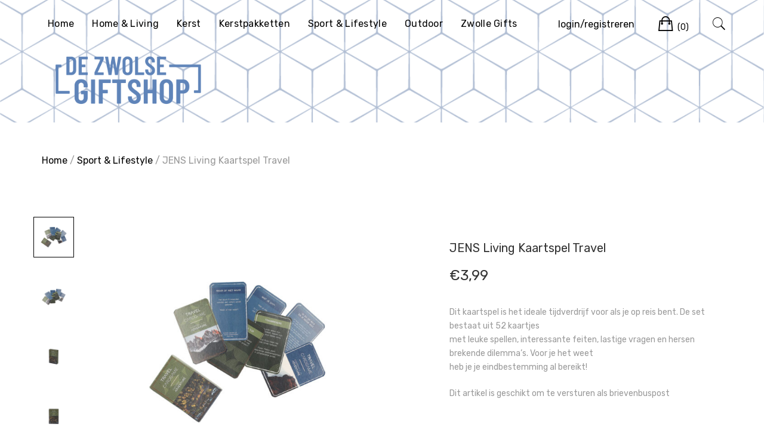

--- FILE ---
content_type: text/html; charset=UTF-8
request_url: https://www.dezwolsegiftshop.nl/product/jens-living-kaartspel-travel/
body_size: 14638
content:
<!doctype html>
<html lang="nl-NL">
<head>
	<meta charset="UTF-8">
	<meta name="viewport" content="width=device-width, initial-scale=1">
	<link rel="profile" href="http://gmpg.org/xfn/11">

	<meta name='robots' content='index, follow, max-image-preview:large, max-snippet:-1, max-video-preview:-1' />

	<!-- This site is optimized with the Yoast SEO plugin v26.7 - https://yoast.com/wordpress/plugins/seo/ -->
	<title>JENS Living Kaartspel Travel - De Zwolse Giftshop</title>
	<link rel="canonical" href="https://www.dezwolsegiftshop.nl/product/jens-living-kaartspel-travel/" />
	<meta property="og:locale" content="nl_NL" />
	<meta property="og:type" content="article" />
	<meta property="og:title" content="JENS Living Kaartspel Travel - De Zwolse Giftshop" />
	<meta property="og:description" content="Dit kaartspel is het ideale tijdverdrijf voor als je op reis bent. De set bestaat uit 52 kaartjes met leuke spellen, interessante feiten, lastige vragen en hersen brekende dilemma’s. Voor je het weet heb je je eindbestemming al bereikt!  Dit artikel is geschikt om te versturen als brievenbuspost" />
	<meta property="og:url" content="https://www.dezwolsegiftshop.nl/product/jens-living-kaartspel-travel/" />
	<meta property="og:site_name" content="De Zwolse Giftshop" />
	<meta property="article:modified_time" content="2025-07-28T09:02:05+00:00" />
	<meta property="og:image" content="https://www.dezwolsegiftshop.nl/wp-content/uploads/2024/03/13098.jpg" />
	<meta property="og:image:width" content="1100" />
	<meta property="og:image:height" content="1100" />
	<meta property="og:image:type" content="image/jpeg" />
	<meta name="twitter:card" content="summary_large_image" />
	<script type="application/ld+json" class="yoast-schema-graph">{"@context":"https://schema.org","@graph":[{"@type":"WebPage","@id":"https://www.dezwolsegiftshop.nl/product/jens-living-kaartspel-travel/","url":"https://www.dezwolsegiftshop.nl/product/jens-living-kaartspel-travel/","name":"JENS Living Kaartspel Travel - De Zwolse Giftshop","isPartOf":{"@id":"https://www.dezwolsegiftshop.nl/#website"},"primaryImageOfPage":{"@id":"https://www.dezwolsegiftshop.nl/product/jens-living-kaartspel-travel/#primaryimage"},"image":{"@id":"https://www.dezwolsegiftshop.nl/product/jens-living-kaartspel-travel/#primaryimage"},"thumbnailUrl":"https://www.dezwolsegiftshop.nl/wp-content/uploads/2024/03/13098.jpg","datePublished":"2024-03-11T15:10:35+00:00","dateModified":"2025-07-28T09:02:05+00:00","breadcrumb":{"@id":"https://www.dezwolsegiftshop.nl/product/jens-living-kaartspel-travel/#breadcrumb"},"inLanguage":"nl-NL","potentialAction":[{"@type":"ReadAction","target":["https://www.dezwolsegiftshop.nl/product/jens-living-kaartspel-travel/"]}]},{"@type":"ImageObject","inLanguage":"nl-NL","@id":"https://www.dezwolsegiftshop.nl/product/jens-living-kaartspel-travel/#primaryimage","url":"https://www.dezwolsegiftshop.nl/wp-content/uploads/2024/03/13098.jpg","contentUrl":"https://www.dezwolsegiftshop.nl/wp-content/uploads/2024/03/13098.jpg","width":1100,"height":1100},{"@type":"BreadcrumbList","@id":"https://www.dezwolsegiftshop.nl/product/jens-living-kaartspel-travel/#breadcrumb","itemListElement":[{"@type":"ListItem","position":1,"name":"Home","item":"https://www.dezwolsegiftshop.nl/"},{"@type":"ListItem","position":2,"name":"Winkel","item":"https://www.dezwolsegiftshop.nl/winkel/"},{"@type":"ListItem","position":3,"name":"JENS Living Kaartspel Travel"}]},{"@type":"WebSite","@id":"https://www.dezwolsegiftshop.nl/#website","url":"https://www.dezwolsegiftshop.nl/","name":"De Zwolse Giftshop","description":"","publisher":{"@id":"https://www.dezwolsegiftshop.nl/#organization"},"potentialAction":[{"@type":"SearchAction","target":{"@type":"EntryPoint","urlTemplate":"https://www.dezwolsegiftshop.nl/?s={search_term_string}"},"query-input":{"@type":"PropertyValueSpecification","valueRequired":true,"valueName":"search_term_string"}}],"inLanguage":"nl-NL"},{"@type":"Organization","@id":"https://www.dezwolsegiftshop.nl/#organization","name":"De Zwolse Giftshop","url":"https://www.dezwolsegiftshop.nl/","logo":{"@type":"ImageObject","inLanguage":"nl-NL","@id":"https://www.dezwolsegiftshop.nl/#/schema/logo/image/","url":"https://www.dezwolsegiftshop.nl/wp-content/uploads/2021/02/cropped-LG_DeZwolseGiftshop.png","contentUrl":"https://www.dezwolsegiftshop.nl/wp-content/uploads/2021/02/cropped-LG_DeZwolseGiftshop.png","width":1903,"height":610,"caption":"De Zwolse Giftshop"},"image":{"@id":"https://www.dezwolsegiftshop.nl/#/schema/logo/image/"}}]}</script>
	<!-- / Yoast SEO plugin. -->


<link rel='dns-prefetch' href='//www.google.com' />
<link rel='dns-prefetch' href='//fonts.googleapis.com' />
<link rel="alternate" type="application/rss+xml" title="De Zwolse Giftshop &raquo; feed" href="https://www.dezwolsegiftshop.nl/feed/" />
<link rel="alternate" type="application/rss+xml" title="De Zwolse Giftshop &raquo; reacties feed" href="https://www.dezwolsegiftshop.nl/comments/feed/" />
<link rel="alternate" title="oEmbed (JSON)" type="application/json+oembed" href="https://www.dezwolsegiftshop.nl/wp-json/oembed/1.0/embed?url=https%3A%2F%2Fwww.dezwolsegiftshop.nl%2Fproduct%2Fjens-living-kaartspel-travel%2F" />
<link rel="alternate" title="oEmbed (XML)" type="text/xml+oembed" href="https://www.dezwolsegiftshop.nl/wp-json/oembed/1.0/embed?url=https%3A%2F%2Fwww.dezwolsegiftshop.nl%2Fproduct%2Fjens-living-kaartspel-travel%2F&#038;format=xml" />
<style id='wp-img-auto-sizes-contain-inline-css' type='text/css'>
img:is([sizes=auto i],[sizes^="auto," i]){contain-intrinsic-size:3000px 1500px}
/*# sourceURL=wp-img-auto-sizes-contain-inline-css */
</style>
<link rel='stylesheet' id='leto-bootstrap-css' href='https://www.dezwolsegiftshop.nl/wp-content/themes/leto/css/bootstrap/bootstrap.min.css?ver=1' type='text/css' media='all' />
<style id='wp-emoji-styles-inline-css' type='text/css'>

	img.wp-smiley, img.emoji {
		display: inline !important;
		border: none !important;
		box-shadow: none !important;
		height: 1em !important;
		width: 1em !important;
		margin: 0 0.07em !important;
		vertical-align: -0.1em !important;
		background: none !important;
		padding: 0 !important;
	}
/*# sourceURL=wp-emoji-styles-inline-css */
</style>
<link rel='stylesheet' id='wp-block-library-css' href='https://www.dezwolsegiftshop.nl/wp-includes/css/dist/block-library/style.min.css?ver=6.9' type='text/css' media='all' />
<link rel='stylesheet' id='wc-blocks-style-css' href='https://www.dezwolsegiftshop.nl/wp-content/plugins/woocommerce/assets/client/blocks/wc-blocks.css?ver=wc-10.4.3' type='text/css' media='all' />
<style id='global-styles-inline-css' type='text/css'>
:root{--wp--preset--aspect-ratio--square: 1;--wp--preset--aspect-ratio--4-3: 4/3;--wp--preset--aspect-ratio--3-4: 3/4;--wp--preset--aspect-ratio--3-2: 3/2;--wp--preset--aspect-ratio--2-3: 2/3;--wp--preset--aspect-ratio--16-9: 16/9;--wp--preset--aspect-ratio--9-16: 9/16;--wp--preset--color--black: #000000;--wp--preset--color--cyan-bluish-gray: #abb8c3;--wp--preset--color--white: #ffffff;--wp--preset--color--pale-pink: #f78da7;--wp--preset--color--vivid-red: #cf2e2e;--wp--preset--color--luminous-vivid-orange: #ff6900;--wp--preset--color--luminous-vivid-amber: #fcb900;--wp--preset--color--light-green-cyan: #7bdcb5;--wp--preset--color--vivid-green-cyan: #00d084;--wp--preset--color--pale-cyan-blue: #8ed1fc;--wp--preset--color--vivid-cyan-blue: #0693e3;--wp--preset--color--vivid-purple: #9b51e0;--wp--preset--gradient--vivid-cyan-blue-to-vivid-purple: linear-gradient(135deg,rgb(6,147,227) 0%,rgb(155,81,224) 100%);--wp--preset--gradient--light-green-cyan-to-vivid-green-cyan: linear-gradient(135deg,rgb(122,220,180) 0%,rgb(0,208,130) 100%);--wp--preset--gradient--luminous-vivid-amber-to-luminous-vivid-orange: linear-gradient(135deg,rgb(252,185,0) 0%,rgb(255,105,0) 100%);--wp--preset--gradient--luminous-vivid-orange-to-vivid-red: linear-gradient(135deg,rgb(255,105,0) 0%,rgb(207,46,46) 100%);--wp--preset--gradient--very-light-gray-to-cyan-bluish-gray: linear-gradient(135deg,rgb(238,238,238) 0%,rgb(169,184,195) 100%);--wp--preset--gradient--cool-to-warm-spectrum: linear-gradient(135deg,rgb(74,234,220) 0%,rgb(151,120,209) 20%,rgb(207,42,186) 40%,rgb(238,44,130) 60%,rgb(251,105,98) 80%,rgb(254,248,76) 100%);--wp--preset--gradient--blush-light-purple: linear-gradient(135deg,rgb(255,206,236) 0%,rgb(152,150,240) 100%);--wp--preset--gradient--blush-bordeaux: linear-gradient(135deg,rgb(254,205,165) 0%,rgb(254,45,45) 50%,rgb(107,0,62) 100%);--wp--preset--gradient--luminous-dusk: linear-gradient(135deg,rgb(255,203,112) 0%,rgb(199,81,192) 50%,rgb(65,88,208) 100%);--wp--preset--gradient--pale-ocean: linear-gradient(135deg,rgb(255,245,203) 0%,rgb(182,227,212) 50%,rgb(51,167,181) 100%);--wp--preset--gradient--electric-grass: linear-gradient(135deg,rgb(202,248,128) 0%,rgb(113,206,126) 100%);--wp--preset--gradient--midnight: linear-gradient(135deg,rgb(2,3,129) 0%,rgb(40,116,252) 100%);--wp--preset--font-size--small: 13px;--wp--preset--font-size--medium: 20px;--wp--preset--font-size--large: 36px;--wp--preset--font-size--x-large: 42px;--wp--preset--spacing--20: 0.44rem;--wp--preset--spacing--30: 0.67rem;--wp--preset--spacing--40: 1rem;--wp--preset--spacing--50: 1.5rem;--wp--preset--spacing--60: 2.25rem;--wp--preset--spacing--70: 3.38rem;--wp--preset--spacing--80: 5.06rem;--wp--preset--shadow--natural: 6px 6px 9px rgba(0, 0, 0, 0.2);--wp--preset--shadow--deep: 12px 12px 50px rgba(0, 0, 0, 0.4);--wp--preset--shadow--sharp: 6px 6px 0px rgba(0, 0, 0, 0.2);--wp--preset--shadow--outlined: 6px 6px 0px -3px rgb(255, 255, 255), 6px 6px rgb(0, 0, 0);--wp--preset--shadow--crisp: 6px 6px 0px rgb(0, 0, 0);}:where(.is-layout-flex){gap: 0.5em;}:where(.is-layout-grid){gap: 0.5em;}body .is-layout-flex{display: flex;}.is-layout-flex{flex-wrap: wrap;align-items: center;}.is-layout-flex > :is(*, div){margin: 0;}body .is-layout-grid{display: grid;}.is-layout-grid > :is(*, div){margin: 0;}:where(.wp-block-columns.is-layout-flex){gap: 2em;}:where(.wp-block-columns.is-layout-grid){gap: 2em;}:where(.wp-block-post-template.is-layout-flex){gap: 1.25em;}:where(.wp-block-post-template.is-layout-grid){gap: 1.25em;}.has-black-color{color: var(--wp--preset--color--black) !important;}.has-cyan-bluish-gray-color{color: var(--wp--preset--color--cyan-bluish-gray) !important;}.has-white-color{color: var(--wp--preset--color--white) !important;}.has-pale-pink-color{color: var(--wp--preset--color--pale-pink) !important;}.has-vivid-red-color{color: var(--wp--preset--color--vivid-red) !important;}.has-luminous-vivid-orange-color{color: var(--wp--preset--color--luminous-vivid-orange) !important;}.has-luminous-vivid-amber-color{color: var(--wp--preset--color--luminous-vivid-amber) !important;}.has-light-green-cyan-color{color: var(--wp--preset--color--light-green-cyan) !important;}.has-vivid-green-cyan-color{color: var(--wp--preset--color--vivid-green-cyan) !important;}.has-pale-cyan-blue-color{color: var(--wp--preset--color--pale-cyan-blue) !important;}.has-vivid-cyan-blue-color{color: var(--wp--preset--color--vivid-cyan-blue) !important;}.has-vivid-purple-color{color: var(--wp--preset--color--vivid-purple) !important;}.has-black-background-color{background-color: var(--wp--preset--color--black) !important;}.has-cyan-bluish-gray-background-color{background-color: var(--wp--preset--color--cyan-bluish-gray) !important;}.has-white-background-color{background-color: var(--wp--preset--color--white) !important;}.has-pale-pink-background-color{background-color: var(--wp--preset--color--pale-pink) !important;}.has-vivid-red-background-color{background-color: var(--wp--preset--color--vivid-red) !important;}.has-luminous-vivid-orange-background-color{background-color: var(--wp--preset--color--luminous-vivid-orange) !important;}.has-luminous-vivid-amber-background-color{background-color: var(--wp--preset--color--luminous-vivid-amber) !important;}.has-light-green-cyan-background-color{background-color: var(--wp--preset--color--light-green-cyan) !important;}.has-vivid-green-cyan-background-color{background-color: var(--wp--preset--color--vivid-green-cyan) !important;}.has-pale-cyan-blue-background-color{background-color: var(--wp--preset--color--pale-cyan-blue) !important;}.has-vivid-cyan-blue-background-color{background-color: var(--wp--preset--color--vivid-cyan-blue) !important;}.has-vivid-purple-background-color{background-color: var(--wp--preset--color--vivid-purple) !important;}.has-black-border-color{border-color: var(--wp--preset--color--black) !important;}.has-cyan-bluish-gray-border-color{border-color: var(--wp--preset--color--cyan-bluish-gray) !important;}.has-white-border-color{border-color: var(--wp--preset--color--white) !important;}.has-pale-pink-border-color{border-color: var(--wp--preset--color--pale-pink) !important;}.has-vivid-red-border-color{border-color: var(--wp--preset--color--vivid-red) !important;}.has-luminous-vivid-orange-border-color{border-color: var(--wp--preset--color--luminous-vivid-orange) !important;}.has-luminous-vivid-amber-border-color{border-color: var(--wp--preset--color--luminous-vivid-amber) !important;}.has-light-green-cyan-border-color{border-color: var(--wp--preset--color--light-green-cyan) !important;}.has-vivid-green-cyan-border-color{border-color: var(--wp--preset--color--vivid-green-cyan) !important;}.has-pale-cyan-blue-border-color{border-color: var(--wp--preset--color--pale-cyan-blue) !important;}.has-vivid-cyan-blue-border-color{border-color: var(--wp--preset--color--vivid-cyan-blue) !important;}.has-vivid-purple-border-color{border-color: var(--wp--preset--color--vivid-purple) !important;}.has-vivid-cyan-blue-to-vivid-purple-gradient-background{background: var(--wp--preset--gradient--vivid-cyan-blue-to-vivid-purple) !important;}.has-light-green-cyan-to-vivid-green-cyan-gradient-background{background: var(--wp--preset--gradient--light-green-cyan-to-vivid-green-cyan) !important;}.has-luminous-vivid-amber-to-luminous-vivid-orange-gradient-background{background: var(--wp--preset--gradient--luminous-vivid-amber-to-luminous-vivid-orange) !important;}.has-luminous-vivid-orange-to-vivid-red-gradient-background{background: var(--wp--preset--gradient--luminous-vivid-orange-to-vivid-red) !important;}.has-very-light-gray-to-cyan-bluish-gray-gradient-background{background: var(--wp--preset--gradient--very-light-gray-to-cyan-bluish-gray) !important;}.has-cool-to-warm-spectrum-gradient-background{background: var(--wp--preset--gradient--cool-to-warm-spectrum) !important;}.has-blush-light-purple-gradient-background{background: var(--wp--preset--gradient--blush-light-purple) !important;}.has-blush-bordeaux-gradient-background{background: var(--wp--preset--gradient--blush-bordeaux) !important;}.has-luminous-dusk-gradient-background{background: var(--wp--preset--gradient--luminous-dusk) !important;}.has-pale-ocean-gradient-background{background: var(--wp--preset--gradient--pale-ocean) !important;}.has-electric-grass-gradient-background{background: var(--wp--preset--gradient--electric-grass) !important;}.has-midnight-gradient-background{background: var(--wp--preset--gradient--midnight) !important;}.has-small-font-size{font-size: var(--wp--preset--font-size--small) !important;}.has-medium-font-size{font-size: var(--wp--preset--font-size--medium) !important;}.has-large-font-size{font-size: var(--wp--preset--font-size--large) !important;}.has-x-large-font-size{font-size: var(--wp--preset--font-size--x-large) !important;}
/*# sourceURL=global-styles-inline-css */
</style>

<style id='classic-theme-styles-inline-css' type='text/css'>
/*! This file is auto-generated */
.wp-block-button__link{color:#fff;background-color:#32373c;border-radius:9999px;box-shadow:none;text-decoration:none;padding:calc(.667em + 2px) calc(1.333em + 2px);font-size:1.125em}.wp-block-file__button{background:#32373c;color:#fff;text-decoration:none}
/*# sourceURL=/wp-includes/css/classic-themes.min.css */
</style>
<link rel='stylesheet' id='photoswipe-css' href='https://www.dezwolsegiftshop.nl/wp-content/plugins/woocommerce/assets/css/photoswipe/photoswipe.min.css?ver=10.4.3' type='text/css' media='all' />
<link rel='stylesheet' id='photoswipe-default-skin-css' href='https://www.dezwolsegiftshop.nl/wp-content/plugins/woocommerce/assets/css/photoswipe/default-skin/default-skin.min.css?ver=10.4.3' type='text/css' media='all' />
<style id='woocommerce-inline-inline-css' type='text/css'>
.woocommerce form .form-row .required { visibility: visible; }
/*# sourceURL=woocommerce-inline-inline-css */
</style>
<link rel='stylesheet' id='parent-style-css' href='https://www.dezwolsegiftshop.nl/wp-content/themes/leto/style.css?ver=1.0.11' type='text/css' media='all' />
<link rel='stylesheet' id='child-style-css' href='https://www.dezwolsegiftshop.nl/wp-content/themes/leto-child/style.css?ver=1.0.0' type='text/css' media='all' />
<link rel='stylesheet' id='leto-style-css' href='https://www.dezwolsegiftshop.nl/wp-content/themes/leto-child/style.css?ver=6.9' type='text/css' media='all' />
<link rel='stylesheet' id='leto-fonts-css' href='//fonts.googleapis.com/css?family=Rubik:400,400i,500,500i,700,700i' type='text/css' media='all' />
<link rel='stylesheet' id='ionicons-css' href='https://www.dezwolsegiftshop.nl/wp-content/themes/leto/css/ionicons.min.css?ver=6.9' type='text/css' media='all' />
<link rel='stylesheet' id='leto-plugins-css-css' href='https://www.dezwolsegiftshop.nl/wp-content/themes/leto/css/plugins.css?ver=6.9' type='text/css' media='all' />
<link rel='stylesheet' id='flexible-shipping-free-shipping-css' href='https://www.dezwolsegiftshop.nl/wp-content/plugins/flexible-shipping/assets/dist/css/free-shipping.css?ver=6.5.2.2' type='text/css' media='all' />
<link rel='stylesheet' id='mollie-applepaydirect-css' href='https://www.dezwolsegiftshop.nl/wp-content/plugins/mollie-payments-for-woocommerce/public/css/mollie-applepaydirect.min.css?ver=1765864437' type='text/css' media='screen' />
<link rel='stylesheet' id='leto-child_no-kirki-css' href='https://www.dezwolsegiftshop.nl/wp-content/themes/leto-child/style.css' type='text/css' media='all' />
<style id='leto-child_no-kirki-inline-css' type='text/css'>
.site-title{font-size:36px;}.site-description{font-size:14px;color:#333333;}.main-navigation ul li{font-size:16px;}body{color:#333333;}.entry-content{color:#666666;}.site-title,.site-title a{color:#000000;}.main-navigation ul li a, .nav-link-right a{color:#000000;}.site-footer{background-color:#ffffff;}
/*# sourceURL=leto-child_no-kirki-inline-css */
</style>
<script type="text/javascript" src="https://www.dezwolsegiftshop.nl/wp-includes/js/jquery/jquery.min.js?ver=3.7.1" id="jquery-core-js"></script>
<script type="text/javascript" src="https://www.dezwolsegiftshop.nl/wp-includes/js/jquery/jquery-migrate.min.js?ver=3.4.1" id="jquery-migrate-js"></script>
<script type="text/javascript" src="https://www.dezwolsegiftshop.nl/wp-content/plugins/recaptcha-woo/js/rcfwc.js?ver=1.0" id="rcfwc-js-js" defer="defer" data-wp-strategy="defer"></script>
<script type="text/javascript" src="https://www.google.com/recaptcha/api.js?hl=nl_NL" id="recaptcha-js" defer="defer" data-wp-strategy="defer"></script>
<script type="text/javascript" src="https://www.dezwolsegiftshop.nl/wp-content/plugins/woocommerce/assets/js/jquery-blockui/jquery.blockUI.min.js?ver=2.7.0-wc.10.4.3" id="wc-jquery-blockui-js" defer="defer" data-wp-strategy="defer"></script>
<script type="text/javascript" id="wc-add-to-cart-js-extra">
/* <![CDATA[ */
var wc_add_to_cart_params = {"ajax_url":"/wp-admin/admin-ajax.php","wc_ajax_url":"/?wc-ajax=%%endpoint%%","i18n_view_cart":"Bekijk winkelwagen","cart_url":"https://www.dezwolsegiftshop.nl/winkelwagen/","is_cart":"","cart_redirect_after_add":"no"};
//# sourceURL=wc-add-to-cart-js-extra
/* ]]> */
</script>
<script type="text/javascript" src="https://www.dezwolsegiftshop.nl/wp-content/plugins/woocommerce/assets/js/frontend/add-to-cart.min.js?ver=10.4.3" id="wc-add-to-cart-js" defer="defer" data-wp-strategy="defer"></script>
<script type="text/javascript" src="https://www.dezwolsegiftshop.nl/wp-content/plugins/woocommerce/assets/js/photoswipe/photoswipe.min.js?ver=4.1.1-wc.10.4.3" id="wc-photoswipe-js" defer="defer" data-wp-strategy="defer"></script>
<script type="text/javascript" src="https://www.dezwolsegiftshop.nl/wp-content/plugins/woocommerce/assets/js/photoswipe/photoswipe-ui-default.min.js?ver=4.1.1-wc.10.4.3" id="wc-photoswipe-ui-default-js" defer="defer" data-wp-strategy="defer"></script>
<script type="text/javascript" id="wc-single-product-js-extra">
/* <![CDATA[ */
var wc_single_product_params = {"i18n_required_rating_text":"Selecteer een waardering","i18n_rating_options":["1 van de 5 sterren","2 van de 5 sterren","3 van de 5 sterren","4 van de 5 sterren","5 van de 5 sterren"],"i18n_product_gallery_trigger_text":"Afbeeldinggalerij in volledig scherm bekijken","review_rating_required":"yes","flexslider":{"rtl":false,"animation":"slide","smoothHeight":true,"directionNav":false,"controlNav":"thumbnails","slideshow":false,"animationSpeed":500,"animationLoop":false,"allowOneSlide":false},"zoom_enabled":"","zoom_options":[],"photoswipe_enabled":"1","photoswipe_options":{"shareEl":false,"closeOnScroll":false,"history":false,"hideAnimationDuration":0,"showAnimationDuration":0},"flexslider_enabled":""};
//# sourceURL=wc-single-product-js-extra
/* ]]> */
</script>
<script type="text/javascript" src="https://www.dezwolsegiftshop.nl/wp-content/plugins/woocommerce/assets/js/frontend/single-product.min.js?ver=10.4.3" id="wc-single-product-js" defer="defer" data-wp-strategy="defer"></script>
<script type="text/javascript" src="https://www.dezwolsegiftshop.nl/wp-content/plugins/woocommerce/assets/js/js-cookie/js.cookie.min.js?ver=2.1.4-wc.10.4.3" id="wc-js-cookie-js" defer="defer" data-wp-strategy="defer"></script>
<script type="text/javascript" id="woocommerce-js-extra">
/* <![CDATA[ */
var woocommerce_params = {"ajax_url":"/wp-admin/admin-ajax.php","wc_ajax_url":"/?wc-ajax=%%endpoint%%","i18n_password_show":"Wachtwoord weergeven","i18n_password_hide":"Wachtwoord verbergen"};
//# sourceURL=woocommerce-js-extra
/* ]]> */
</script>
<script type="text/javascript" src="https://www.dezwolsegiftshop.nl/wp-content/plugins/woocommerce/assets/js/frontend/woocommerce.min.js?ver=10.4.3" id="woocommerce-js" defer="defer" data-wp-strategy="defer"></script>
<link rel="https://api.w.org/" href="https://www.dezwolsegiftshop.nl/wp-json/" /><link rel="alternate" title="JSON" type="application/json" href="https://www.dezwolsegiftshop.nl/wp-json/wp/v2/product/2710" /><link rel="EditURI" type="application/rsd+xml" title="RSD" href="https://www.dezwolsegiftshop.nl/xmlrpc.php?rsd" />
<meta name="generator" content="WordPress 6.9" />
<meta name="generator" content="WooCommerce 10.4.3" />
<link rel='shortlink' href='https://www.dezwolsegiftshop.nl/?p=2710' />
	<noscript><style>.woocommerce-product-gallery{ opacity: 1 !important; }</style></noscript>
			<style type="text/css" id="wp-custom-css">
			footer.entry-meta {
  display: none !important;
}		</style>
		</head>


<body class="wp-singular product-template-default single single-product postid-2710 wp-custom-logo wp-theme-leto wp-child-theme-leto-child theme-leto fl-builder-2-9-4-2 fl-no-js woocommerce woocommerce-page woocommerce-no-js product-layout-1">

	<div class="mobile-menu">
		<div class="container-full">
			<div class="mobile-menu__search">
				
				<form role="search" method="get" class="search-form" action="https://www.dezwolsegiftshop.nl/">
				<label>
					<span class="screen-reader-text">Zoeken naar:</span>
					<input type="search" class="search-field" placeholder="Zoeken &hellip;" value="" name="s" />
				</label>
				<input type="submit" class="search-submit" value="Zoeken" />
			</form>
			</div><!-- /.mobile-menu__search -->

			<nav class="mobile-menu__navigation">
			<div class="menu-main-menu-container"><ul id="primary-menu" class="menu"><li id="menu-item-14" class="menu-item menu-item-type-post_type menu-item-object-page menu-item-home menu-item-14"><a href="https://www.dezwolsegiftshop.nl/">Home</a></li>
<li id="menu-item-65" class="menu-item menu-item-type-taxonomy menu-item-object-product_cat menu-item-65"><a href="https://www.dezwolsegiftshop.nl/product-categorie/home-office/">Home &amp; Living</a></li>
<li id="menu-item-3783" class="menu-item menu-item-type-taxonomy menu-item-object-product_cat menu-item-3783"><a href="https://www.dezwolsegiftshop.nl/product-categorie/kerstaccesoires/">Kerst</a></li>
<li id="menu-item-3865" class="menu-item menu-item-type-custom menu-item-object-custom menu-item-3865"><a target="_blank" href="https://kerstpakketten.dezwolsegiftshop.nl/">Kerstpakketten</a></li>
<li id="menu-item-67" class="menu-item menu-item-type-taxonomy menu-item-object-product_cat current-product-ancestor current-menu-parent current-product-parent menu-item-67"><a href="https://www.dezwolsegiftshop.nl/product-categorie/sport-lifestyle/">Sport &amp; Lifestyle</a></li>
<li id="menu-item-69" class="menu-item menu-item-type-taxonomy menu-item-object-product_cat menu-item-69"><a href="https://www.dezwolsegiftshop.nl/product-categorie/outdoor/">Outdoor</a></li>
<li id="menu-item-68" class="menu-item menu-item-type-taxonomy menu-item-object-product_cat menu-item-68"><a href="https://www.dezwolsegiftshop.nl/product-categorie/zwolle-gifts/">Zwolle Gifts</a></li>
</ul></div>			</nav><!-- /.mobile-menu__navigation -->
		</div>
	</div><!-- /.mobile-menu -->
	<!--  <div style="" class="holiday-message">
Bestellingen vanaf 12/5 worden na 10 juni verwerkt en uitgeleverd.
</div> -->
<div id="page" class="site">
	<a class="skip-link screen-reader-text" href="#content">Ga naar de inhoud</a>

	
	<header id="masthead" class="site-header">
		<div class="header-floating-trigger">
			<div class="header-navigation header-floating">
<!-- 				<div class="alert-banner py-4 bg-danger text-white" style="padding: 10px 0;">
					<div class="container-full">
						<p class="text-center" style="margin: 0;">
							<b>Onze webshop heeft vakantie en hierdoor worden alle bestellingen gedaan tussen 14 mei en 28 mei  na deze datum verwerkt en verzonden.</b>
						</p>
					</div>
				</div> -->
				<div class="container-full">
					<div class="site-header__content">			
							<div class="site-branding">
			<a href="https://www.dezwolsegiftshop.nl/" class="custom-logo-link" rel="home"><img width="1903" height="610" src="https://www.dezwolsegiftshop.nl/wp-content/uploads/2021/02/cropped-LG_DeZwolseGiftshop.png" class="custom-logo" alt="De Zwolse Giftshop" decoding="async" fetchpriority="high" srcset="https://www.dezwolsegiftshop.nl/wp-content/uploads/2021/02/cropped-LG_DeZwolseGiftshop.png 1903w, https://www.dezwolsegiftshop.nl/wp-content/uploads/2021/02/cropped-LG_DeZwolseGiftshop-300x96.png 300w, https://www.dezwolsegiftshop.nl/wp-content/uploads/2021/02/cropped-LG_DeZwolseGiftshop-1024x328.png 1024w, https://www.dezwolsegiftshop.nl/wp-content/uploads/2021/02/cropped-LG_DeZwolseGiftshop-768x246.png 768w, https://www.dezwolsegiftshop.nl/wp-content/uploads/2021/02/cropped-LG_DeZwolseGiftshop-1536x492.png 1536w, https://www.dezwolsegiftshop.nl/wp-content/uploads/2021/02/cropped-LG_DeZwolseGiftshop-780x250.png 780w, https://www.dezwolsegiftshop.nl/wp-content/uploads/2021/02/cropped-LG_DeZwolseGiftshop-400x128.png 400w, https://www.dezwolsegiftshop.nl/wp-content/uploads/2021/02/cropped-LG_DeZwolseGiftshop-600x192.png 600w" sizes="(max-width: 1903px) 100vw, 1903px" /></a>
			<div class="site-branding__content">
							<p class="site-title"><a href="https://www.dezwolsegiftshop.nl/" rel="home">De Zwolse Giftshop</a></p>
						</div>
		</div><!-- .site-branding -->
				<nav id="site-navigation" class="main-navigation">
			<div class="menu-main-menu-container"><ul id="primary-menu" class="menu"><li class="menu-item menu-item-type-post_type menu-item-object-page menu-item-home menu-item-14"><a href="https://www.dezwolsegiftshop.nl/">Home</a></li>
<li class="menu-item menu-item-type-taxonomy menu-item-object-product_cat menu-item-65"><a href="https://www.dezwolsegiftshop.nl/product-categorie/home-office/">Home &amp; Living</a></li>
<li class="menu-item menu-item-type-taxonomy menu-item-object-product_cat menu-item-3783"><a href="https://www.dezwolsegiftshop.nl/product-categorie/kerstaccesoires/">Kerst</a></li>
<li class="menu-item menu-item-type-custom menu-item-object-custom menu-item-3865"><a target="_blank" href="https://kerstpakketten.dezwolsegiftshop.nl/">Kerstpakketten</a></li>
<li class="menu-item menu-item-type-taxonomy menu-item-object-product_cat current-product-ancestor current-menu-parent current-product-parent menu-item-67"><a href="https://www.dezwolsegiftshop.nl/product-categorie/sport-lifestyle/">Sport &amp; Lifestyle</a></li>
<li class="menu-item menu-item-type-taxonomy menu-item-object-product_cat menu-item-69"><a href="https://www.dezwolsegiftshop.nl/product-categorie/outdoor/">Outdoor</a></li>
<li class="menu-item menu-item-type-taxonomy menu-item-object-product_cat menu-item-68"><a href="https://www.dezwolsegiftshop.nl/product-categorie/zwolle-gifts/">Zwolle Gifts</a></li>
</ul></div>		</nav><!-- #site-navigation -->	

		<div class="header-mobile-menu">
			<div class="header-mobile-menu__inner">
				<button class="toggle-mobile-menu">
					<span>Toggle menu</span>
				</button>
			</div>
		</div><!-- /.header-mobile-menu -->		


						<ul class="nav-link-right">
			<li class="nav-link-account">
															<a href="https://www.dezwolsegiftshop.nl/mijn-account/" title="Login"><span class="prefix">login/registreren</span> <span class="suffix ion-person"></span></a>
												</li>

			
			
			<li class="nav-link-cart">
				<a href="https://www.dezwolsegiftshop.nl/winkelwagen/" class="header-cart-link">
					<i class="ion-bag"></i>
					<span class="screen-reader-text">Winkelwagen</span>
					<span class="cart-count">(0)</span>
				</a>
				<div class="sub-menu cart-mini-wrapper">
					<div class="cart-mini-wrapper__inner">
					

	<p class="woocommerce-mini-cart__empty-message">Geen producten in de winkelwagen.</p>


					</div>
				</div>
			</li>
						
						<li class="nav-link-search">
				<a href="#" class="toggle-search-box">
					<i class="ion-ios-search"></i>
				</a>
			</li>
			
		</ul>
		
						</div>
				</div>
			</div>
		</div>
	</header><!-- #masthead -->

	<div class="hero-area teaser" style="background-image: url(https://www.dezwolsegiftshop.nl//wp-content/uploads/2021/02/19742-Omgezet-01.png)"></div>
		<div id="content" class="site-content">
			<div class="page-header">
		<div class="container">
			<div class="page-breadcrumbs clearfix">
			<nav class="woocommerce-breadcrumb" aria-label="Breadcrumb"><a href="https://www.dezwolsegiftshop.nl">Home</a>&nbsp;&#47;&nbsp;<a href="https://www.dezwolsegiftshop.nl/product-categorie/sport-lifestyle/">Sport &amp; Lifestyle</a>&nbsp;&#47;&nbsp;JENS Living Kaartspel Travel</nav>			</div>
		</div>
	</div>
			
		<div class="container clearfix">
			<div class="row">



	<div id="primary" class="content-area col-md-9"><main id="main" class="site-main" role="main">
					
			<div class="woocommerce-notices-wrapper"></div><div id="product-2710" class="product type-product post-2710 status-publish first instock product_cat-sport-lifestyle product_tag-geschikt-als-brievenbuspost product_tag-interessante-feiten product_tag-jens-living product_tag-kaartspel-voor-op-reis product_tag-lastige-vragen-en-hersen-brekende-dilemmas product_tag-leuke-spellen has-post-thumbnail taxable shipping-taxable purchasable product-type-simple">

	<div class="product-detail"><div class="row"><div class="col-xs-12 col-sm-12 col-md-6 product-images-wrapper has-gallery"><div class="woocommerce-product-gallery woocommerce-product-gallery--with-images woocommerce-product-gallery--columns-4 images" data-columns="4" style="opacity: 0; transition: opacity .25s ease-in-out;">
	<div class="woocommerce-product-gallery__wrapper">
		<div data-thumb="https://www.dezwolsegiftshop.nl/wp-content/uploads/2024/03/13098-600x600.jpg" data-thumb-alt="JENS Living Kaartspel Travel" data-thumb-srcset="https://www.dezwolsegiftshop.nl/wp-content/uploads/2024/03/13098-600x600.jpg 600w, https://www.dezwolsegiftshop.nl/wp-content/uploads/2024/03/13098-300x300.jpg 300w, https://www.dezwolsegiftshop.nl/wp-content/uploads/2024/03/13098-1024x1024.jpg 1024w, https://www.dezwolsegiftshop.nl/wp-content/uploads/2024/03/13098-150x150.jpg 150w, https://www.dezwolsegiftshop.nl/wp-content/uploads/2024/03/13098-768x768.jpg 768w, https://www.dezwolsegiftshop.nl/wp-content/uploads/2024/03/13098-780x780.jpg 780w, https://www.dezwolsegiftshop.nl/wp-content/uploads/2024/03/13098-400x400.jpg 400w, https://www.dezwolsegiftshop.nl/wp-content/uploads/2024/03/13098.jpg 1100w"  data-thumb-sizes="(max-width: 600px) 100vw, 600px" class="woocommerce-product-gallery__image"><a href="https://www.dezwolsegiftshop.nl/wp-content/uploads/2024/03/13098.jpg"><img width="600" height="600" src="https://www.dezwolsegiftshop.nl/wp-content/uploads/2024/03/13098-600x600.jpg" class="wp-post-image" alt="JENS Living Kaartspel Travel" data-caption="" data-src="https://www.dezwolsegiftshop.nl/wp-content/uploads/2024/03/13098.jpg" data-large_image="https://www.dezwolsegiftshop.nl/wp-content/uploads/2024/03/13098.jpg" data-large_image_width="1100" data-large_image_height="1100" decoding="async" srcset="https://www.dezwolsegiftshop.nl/wp-content/uploads/2024/03/13098-600x600.jpg 600w, https://www.dezwolsegiftshop.nl/wp-content/uploads/2024/03/13098-300x300.jpg 300w, https://www.dezwolsegiftshop.nl/wp-content/uploads/2024/03/13098-1024x1024.jpg 1024w, https://www.dezwolsegiftshop.nl/wp-content/uploads/2024/03/13098-150x150.jpg 150w, https://www.dezwolsegiftshop.nl/wp-content/uploads/2024/03/13098-768x768.jpg 768w, https://www.dezwolsegiftshop.nl/wp-content/uploads/2024/03/13098-780x780.jpg 780w, https://www.dezwolsegiftshop.nl/wp-content/uploads/2024/03/13098-400x400.jpg 400w, https://www.dezwolsegiftshop.nl/wp-content/uploads/2024/03/13098.jpg 1100w" sizes="(max-width: 600px) 100vw, 600px" /></a></div><div data-thumb="https://www.dezwolsegiftshop.nl/wp-content/uploads/2024/03/13098_1-600x600.jpg" data-thumb-alt="JENS Living Kaartspel Travel - Afbeelding 2" data-thumb-srcset="https://www.dezwolsegiftshop.nl/wp-content/uploads/2024/03/13098_1-600x600.jpg 600w, https://www.dezwolsegiftshop.nl/wp-content/uploads/2024/03/13098_1-300x300.jpg 300w, https://www.dezwolsegiftshop.nl/wp-content/uploads/2024/03/13098_1-1024x1024.jpg 1024w, https://www.dezwolsegiftshop.nl/wp-content/uploads/2024/03/13098_1-150x150.jpg 150w, https://www.dezwolsegiftshop.nl/wp-content/uploads/2024/03/13098_1-768x768.jpg 768w, https://www.dezwolsegiftshop.nl/wp-content/uploads/2024/03/13098_1-780x780.jpg 780w, https://www.dezwolsegiftshop.nl/wp-content/uploads/2024/03/13098_1-400x400.jpg 400w, https://www.dezwolsegiftshop.nl/wp-content/uploads/2024/03/13098_1.jpg 1100w"  data-thumb-sizes="(max-width: 600px) 100vw, 600px" class="woocommerce-product-gallery__image"><a href="https://www.dezwolsegiftshop.nl/wp-content/uploads/2024/03/13098_1.jpg"><img width="600" height="600" src="https://www.dezwolsegiftshop.nl/wp-content/uploads/2024/03/13098_1-600x600.jpg" class="" alt="JENS Living Kaartspel Travel - Afbeelding 2" data-caption="" data-src="https://www.dezwolsegiftshop.nl/wp-content/uploads/2024/03/13098_1.jpg" data-large_image="https://www.dezwolsegiftshop.nl/wp-content/uploads/2024/03/13098_1.jpg" data-large_image_width="1100" data-large_image_height="1100" decoding="async" srcset="https://www.dezwolsegiftshop.nl/wp-content/uploads/2024/03/13098_1-600x600.jpg 600w, https://www.dezwolsegiftshop.nl/wp-content/uploads/2024/03/13098_1-300x300.jpg 300w, https://www.dezwolsegiftshop.nl/wp-content/uploads/2024/03/13098_1-1024x1024.jpg 1024w, https://www.dezwolsegiftshop.nl/wp-content/uploads/2024/03/13098_1-150x150.jpg 150w, https://www.dezwolsegiftshop.nl/wp-content/uploads/2024/03/13098_1-768x768.jpg 768w, https://www.dezwolsegiftshop.nl/wp-content/uploads/2024/03/13098_1-780x780.jpg 780w, https://www.dezwolsegiftshop.nl/wp-content/uploads/2024/03/13098_1-400x400.jpg 400w, https://www.dezwolsegiftshop.nl/wp-content/uploads/2024/03/13098_1.jpg 1100w" sizes="(max-width: 600px) 100vw, 600px" /></a></div><div data-thumb="https://www.dezwolsegiftshop.nl/wp-content/uploads/2024/03/13098_2-600x600.jpg" data-thumb-alt="JENS Living Kaartspel Travel - Afbeelding 3" data-thumb-srcset="https://www.dezwolsegiftshop.nl/wp-content/uploads/2024/03/13098_2-600x600.jpg 600w, https://www.dezwolsegiftshop.nl/wp-content/uploads/2024/03/13098_2-300x300.jpg 300w, https://www.dezwolsegiftshop.nl/wp-content/uploads/2024/03/13098_2-1024x1024.jpg 1024w, https://www.dezwolsegiftshop.nl/wp-content/uploads/2024/03/13098_2-150x150.jpg 150w, https://www.dezwolsegiftshop.nl/wp-content/uploads/2024/03/13098_2-768x768.jpg 768w, https://www.dezwolsegiftshop.nl/wp-content/uploads/2024/03/13098_2-780x780.jpg 780w, https://www.dezwolsegiftshop.nl/wp-content/uploads/2024/03/13098_2-400x400.jpg 400w, https://www.dezwolsegiftshop.nl/wp-content/uploads/2024/03/13098_2.jpg 1100w"  data-thumb-sizes="(max-width: 600px) 100vw, 600px" class="woocommerce-product-gallery__image"><a href="https://www.dezwolsegiftshop.nl/wp-content/uploads/2024/03/13098_2.jpg"><img width="600" height="600" src="https://www.dezwolsegiftshop.nl/wp-content/uploads/2024/03/13098_2-600x600.jpg" class="" alt="JENS Living Kaartspel Travel - Afbeelding 3" data-caption="" data-src="https://www.dezwolsegiftshop.nl/wp-content/uploads/2024/03/13098_2.jpg" data-large_image="https://www.dezwolsegiftshop.nl/wp-content/uploads/2024/03/13098_2.jpg" data-large_image_width="1100" data-large_image_height="1100" decoding="async" srcset="https://www.dezwolsegiftshop.nl/wp-content/uploads/2024/03/13098_2-600x600.jpg 600w, https://www.dezwolsegiftshop.nl/wp-content/uploads/2024/03/13098_2-300x300.jpg 300w, https://www.dezwolsegiftshop.nl/wp-content/uploads/2024/03/13098_2-1024x1024.jpg 1024w, https://www.dezwolsegiftshop.nl/wp-content/uploads/2024/03/13098_2-150x150.jpg 150w, https://www.dezwolsegiftshop.nl/wp-content/uploads/2024/03/13098_2-768x768.jpg 768w, https://www.dezwolsegiftshop.nl/wp-content/uploads/2024/03/13098_2-780x780.jpg 780w, https://www.dezwolsegiftshop.nl/wp-content/uploads/2024/03/13098_2-400x400.jpg 400w, https://www.dezwolsegiftshop.nl/wp-content/uploads/2024/03/13098_2.jpg 1100w" sizes="(max-width: 600px) 100vw, 600px" /></a></div><div data-thumb="https://www.dezwolsegiftshop.nl/wp-content/uploads/2024/03/13098_3-600x600.jpg" data-thumb-alt="JENS Living Kaartspel Travel - Afbeelding 4" data-thumb-srcset="https://www.dezwolsegiftshop.nl/wp-content/uploads/2024/03/13098_3-600x600.jpg 600w, https://www.dezwolsegiftshop.nl/wp-content/uploads/2024/03/13098_3-300x300.jpg 300w, https://www.dezwolsegiftshop.nl/wp-content/uploads/2024/03/13098_3-1024x1024.jpg 1024w, https://www.dezwolsegiftshop.nl/wp-content/uploads/2024/03/13098_3-150x150.jpg 150w, https://www.dezwolsegiftshop.nl/wp-content/uploads/2024/03/13098_3-768x768.jpg 768w, https://www.dezwolsegiftshop.nl/wp-content/uploads/2024/03/13098_3-780x780.jpg 780w, https://www.dezwolsegiftshop.nl/wp-content/uploads/2024/03/13098_3-400x400.jpg 400w, https://www.dezwolsegiftshop.nl/wp-content/uploads/2024/03/13098_3.jpg 1100w"  data-thumb-sizes="(max-width: 600px) 100vw, 600px" class="woocommerce-product-gallery__image"><a href="https://www.dezwolsegiftshop.nl/wp-content/uploads/2024/03/13098_3.jpg"><img width="600" height="600" src="https://www.dezwolsegiftshop.nl/wp-content/uploads/2024/03/13098_3-600x600.jpg" class="" alt="JENS Living Kaartspel Travel - Afbeelding 4" data-caption="" data-src="https://www.dezwolsegiftshop.nl/wp-content/uploads/2024/03/13098_3.jpg" data-large_image="https://www.dezwolsegiftshop.nl/wp-content/uploads/2024/03/13098_3.jpg" data-large_image_width="1100" data-large_image_height="1100" decoding="async" loading="lazy" srcset="https://www.dezwolsegiftshop.nl/wp-content/uploads/2024/03/13098_3-600x600.jpg 600w, https://www.dezwolsegiftshop.nl/wp-content/uploads/2024/03/13098_3-300x300.jpg 300w, https://www.dezwolsegiftshop.nl/wp-content/uploads/2024/03/13098_3-1024x1024.jpg 1024w, https://www.dezwolsegiftshop.nl/wp-content/uploads/2024/03/13098_3-150x150.jpg 150w, https://www.dezwolsegiftshop.nl/wp-content/uploads/2024/03/13098_3-768x768.jpg 768w, https://www.dezwolsegiftshop.nl/wp-content/uploads/2024/03/13098_3-780x780.jpg 780w, https://www.dezwolsegiftshop.nl/wp-content/uploads/2024/03/13098_3-400x400.jpg 400w, https://www.dezwolsegiftshop.nl/wp-content/uploads/2024/03/13098_3.jpg 1100w" sizes="auto, (max-width: 600px) 100vw, 600px" /></a></div><div data-thumb="https://www.dezwolsegiftshop.nl/wp-content/uploads/2024/03/13098_4-600x600.jpg" data-thumb-alt="JENS Living Kaartspel Travel - Afbeelding 5" data-thumb-srcset="https://www.dezwolsegiftshop.nl/wp-content/uploads/2024/03/13098_4-600x600.jpg 600w, https://www.dezwolsegiftshop.nl/wp-content/uploads/2024/03/13098_4-300x300.jpg 300w, https://www.dezwolsegiftshop.nl/wp-content/uploads/2024/03/13098_4-1024x1024.jpg 1024w, https://www.dezwolsegiftshop.nl/wp-content/uploads/2024/03/13098_4-150x150.jpg 150w, https://www.dezwolsegiftshop.nl/wp-content/uploads/2024/03/13098_4-768x768.jpg 768w, https://www.dezwolsegiftshop.nl/wp-content/uploads/2024/03/13098_4-780x780.jpg 780w, https://www.dezwolsegiftshop.nl/wp-content/uploads/2024/03/13098_4-400x400.jpg 400w, https://www.dezwolsegiftshop.nl/wp-content/uploads/2024/03/13098_4.jpg 1100w"  data-thumb-sizes="(max-width: 600px) 100vw, 600px" class="woocommerce-product-gallery__image"><a href="https://www.dezwolsegiftshop.nl/wp-content/uploads/2024/03/13098_4.jpg"><img width="600" height="600" src="https://www.dezwolsegiftshop.nl/wp-content/uploads/2024/03/13098_4-600x600.jpg" class="" alt="JENS Living Kaartspel Travel - Afbeelding 5" data-caption="" data-src="https://www.dezwolsegiftshop.nl/wp-content/uploads/2024/03/13098_4.jpg" data-large_image="https://www.dezwolsegiftshop.nl/wp-content/uploads/2024/03/13098_4.jpg" data-large_image_width="1100" data-large_image_height="1100" decoding="async" loading="lazy" srcset="https://www.dezwolsegiftshop.nl/wp-content/uploads/2024/03/13098_4-600x600.jpg 600w, https://www.dezwolsegiftshop.nl/wp-content/uploads/2024/03/13098_4-300x300.jpg 300w, https://www.dezwolsegiftshop.nl/wp-content/uploads/2024/03/13098_4-1024x1024.jpg 1024w, https://www.dezwolsegiftshop.nl/wp-content/uploads/2024/03/13098_4-150x150.jpg 150w, https://www.dezwolsegiftshop.nl/wp-content/uploads/2024/03/13098_4-768x768.jpg 768w, https://www.dezwolsegiftshop.nl/wp-content/uploads/2024/03/13098_4-780x780.jpg 780w, https://www.dezwolsegiftshop.nl/wp-content/uploads/2024/03/13098_4-400x400.jpg 400w, https://www.dezwolsegiftshop.nl/wp-content/uploads/2024/03/13098_4.jpg 1100w" sizes="auto, (max-width: 600px) 100vw, 600px" /></a></div>	</div>
</div>
	<div class="product-thumbnails row" data-vertical="true">
	<div class="slick-slide"><img width="300" height="300" src="https://www.dezwolsegiftshop.nl/wp-content/uploads/2024/03/13098-300x300.jpg" class="attachment-medium size-medium" alt="" decoding="async" loading="lazy" srcset="https://www.dezwolsegiftshop.nl/wp-content/uploads/2024/03/13098-300x300.jpg 300w, https://www.dezwolsegiftshop.nl/wp-content/uploads/2024/03/13098-1024x1024.jpg 1024w, https://www.dezwolsegiftshop.nl/wp-content/uploads/2024/03/13098-150x150.jpg 150w, https://www.dezwolsegiftshop.nl/wp-content/uploads/2024/03/13098-768x768.jpg 768w, https://www.dezwolsegiftshop.nl/wp-content/uploads/2024/03/13098-780x780.jpg 780w, https://www.dezwolsegiftshop.nl/wp-content/uploads/2024/03/13098-400x400.jpg 400w, https://www.dezwolsegiftshop.nl/wp-content/uploads/2024/03/13098-600x600.jpg 600w, https://www.dezwolsegiftshop.nl/wp-content/uploads/2024/03/13098.jpg 1100w" sizes="auto, (max-width: 300px) 100vw, 300px" /></div><div class="slick-slide"><img width="300" height="300" src="https://www.dezwolsegiftshop.nl/wp-content/uploads/2024/03/13098_1-300x300.jpg" class="attachment-medium size-medium" alt="" decoding="async" loading="lazy" srcset="https://www.dezwolsegiftshop.nl/wp-content/uploads/2024/03/13098_1-300x300.jpg 300w, https://www.dezwolsegiftshop.nl/wp-content/uploads/2024/03/13098_1-1024x1024.jpg 1024w, https://www.dezwolsegiftshop.nl/wp-content/uploads/2024/03/13098_1-150x150.jpg 150w, https://www.dezwolsegiftshop.nl/wp-content/uploads/2024/03/13098_1-768x768.jpg 768w, https://www.dezwolsegiftshop.nl/wp-content/uploads/2024/03/13098_1-780x780.jpg 780w, https://www.dezwolsegiftshop.nl/wp-content/uploads/2024/03/13098_1-400x400.jpg 400w, https://www.dezwolsegiftshop.nl/wp-content/uploads/2024/03/13098_1-600x600.jpg 600w, https://www.dezwolsegiftshop.nl/wp-content/uploads/2024/03/13098_1.jpg 1100w" sizes="auto, (max-width: 300px) 100vw, 300px" /></div><div class="slick-slide"><img width="300" height="300" src="https://www.dezwolsegiftshop.nl/wp-content/uploads/2024/03/13098_2-300x300.jpg" class="attachment-medium size-medium" alt="" decoding="async" loading="lazy" srcset="https://www.dezwolsegiftshop.nl/wp-content/uploads/2024/03/13098_2-300x300.jpg 300w, https://www.dezwolsegiftshop.nl/wp-content/uploads/2024/03/13098_2-1024x1024.jpg 1024w, https://www.dezwolsegiftshop.nl/wp-content/uploads/2024/03/13098_2-150x150.jpg 150w, https://www.dezwolsegiftshop.nl/wp-content/uploads/2024/03/13098_2-768x768.jpg 768w, https://www.dezwolsegiftshop.nl/wp-content/uploads/2024/03/13098_2-780x780.jpg 780w, https://www.dezwolsegiftshop.nl/wp-content/uploads/2024/03/13098_2-400x400.jpg 400w, https://www.dezwolsegiftshop.nl/wp-content/uploads/2024/03/13098_2-600x600.jpg 600w, https://www.dezwolsegiftshop.nl/wp-content/uploads/2024/03/13098_2.jpg 1100w" sizes="auto, (max-width: 300px) 100vw, 300px" /></div><div class="slick-slide"><img width="300" height="300" src="https://www.dezwolsegiftshop.nl/wp-content/uploads/2024/03/13098_3-300x300.jpg" class="attachment-medium size-medium" alt="" decoding="async" loading="lazy" srcset="https://www.dezwolsegiftshop.nl/wp-content/uploads/2024/03/13098_3-300x300.jpg 300w, https://www.dezwolsegiftshop.nl/wp-content/uploads/2024/03/13098_3-1024x1024.jpg 1024w, https://www.dezwolsegiftshop.nl/wp-content/uploads/2024/03/13098_3-150x150.jpg 150w, https://www.dezwolsegiftshop.nl/wp-content/uploads/2024/03/13098_3-768x768.jpg 768w, https://www.dezwolsegiftshop.nl/wp-content/uploads/2024/03/13098_3-780x780.jpg 780w, https://www.dezwolsegiftshop.nl/wp-content/uploads/2024/03/13098_3-400x400.jpg 400w, https://www.dezwolsegiftshop.nl/wp-content/uploads/2024/03/13098_3-600x600.jpg 600w, https://www.dezwolsegiftshop.nl/wp-content/uploads/2024/03/13098_3.jpg 1100w" sizes="auto, (max-width: 300px) 100vw, 300px" /></div><div class="slick-slide"><img width="300" height="300" src="https://www.dezwolsegiftshop.nl/wp-content/uploads/2024/03/13098_4-300x300.jpg" class="attachment-medium size-medium" alt="" decoding="async" loading="lazy" srcset="https://www.dezwolsegiftshop.nl/wp-content/uploads/2024/03/13098_4-300x300.jpg 300w, https://www.dezwolsegiftshop.nl/wp-content/uploads/2024/03/13098_4-1024x1024.jpg 1024w, https://www.dezwolsegiftshop.nl/wp-content/uploads/2024/03/13098_4-150x150.jpg 150w, https://www.dezwolsegiftshop.nl/wp-content/uploads/2024/03/13098_4-768x768.jpg 768w, https://www.dezwolsegiftshop.nl/wp-content/uploads/2024/03/13098_4-780x780.jpg 780w, https://www.dezwolsegiftshop.nl/wp-content/uploads/2024/03/13098_4-400x400.jpg 400w, https://www.dezwolsegiftshop.nl/wp-content/uploads/2024/03/13098_4-600x600.jpg 600w, https://www.dezwolsegiftshop.nl/wp-content/uploads/2024/03/13098_4.jpg 1100w" sizes="auto, (max-width: 300px) 100vw, 300px" /></div>	</div>	
	</div><div class="col-xs-12 col-sm-12 col-md-1"></div><div class="col-xs-12 col-sm-12 col-md-5 product-detail-summary">
	<div class="summary entry-summary">
		<h1 class="product_title entry-title">JENS Living Kaartspel Travel</h1><p class="price"><span class="woocommerce-Price-amount amount"><bdi><span class="woocommerce-Price-currencySymbol">&euro;</span>3,99</bdi></span></p>
<div class="woocommerce-product-details__short-description">
	<p>Dit kaartspel is het ideale tijdverdrijf voor als je op reis bent. De set bestaat uit 52 kaartjes<br />
met leuke spellen, interessante feiten, lastige vragen en hersen brekende dilemma’s. Voor je het weet<br />
heb je je eindbestemming al bereikt!</p>
<p>Dit artikel is geschikt om te versturen als brievenbuspost</p>
</div>
<p class="stock in-stock">10 op voorraad (kan nabesteld worden)</p>

	
	<form class="cart" action="https://www.dezwolsegiftshop.nl/product/jens-living-kaartspel-travel/" method="post" enctype='multipart/form-data'>
		
		<div class="quantity">
		<label class="screen-reader-text" for="quantity_696d233a50c85">JENS Living Kaartspel Travel aantal</label>
	<input
		type="number"
				id="quantity_696d233a50c85"
		class="input-text qty text"
		name="quantity"
		value="1"
		aria-label="Productaantal"
				min="1"
							step="1"
			placeholder=""
			inputmode="numeric"
			autocomplete="off"
			/>
	</div>

		<button type="submit" name="add-to-cart" value="2710" class="single_add_to_cart_button button alt">Toevoegen aan winkelwagen</button>

			</form>

	
<a href="#" class="q-plus add"><i class="ion-plus"></i></a>
		 <a href="#" class="q-min min"><i class="ion-minus"></i></a><div class="product_meta">

	
	
		<span class="sku_wrapper">Artikelnummer: <span class="sku">JE13098</span></span>

	
	<span class="posted_in">Categorie: <a href="https://www.dezwolsegiftshop.nl/product-categorie/sport-lifestyle/" rel="tag">Sport &amp; Lifestyle</a></span>
	<span class="tagged_as">Tags: <a href="https://www.dezwolsegiftshop.nl/product-tag/geschikt-als-brievenbuspost/" rel="tag">geschikt als brievenbuspost</a>, <a href="https://www.dezwolsegiftshop.nl/product-tag/interessante-feiten/" rel="tag">interessante feiten</a>, <a href="https://www.dezwolsegiftshop.nl/product-tag/jens-living/" rel="tag">JENS Living</a>, <a href="https://www.dezwolsegiftshop.nl/product-tag/kaartspel-voor-op-reis/" rel="tag">kaartspel voor op reis</a>, <a href="https://www.dezwolsegiftshop.nl/product-tag/lastige-vragen-en-hersen-brekende-dilemmas/" rel="tag">lastige vragen en hersen brekende dilemma’s</a>, <a href="https://www.dezwolsegiftshop.nl/product-tag/leuke-spellen/" rel="tag">leuke spellen</a></span>
	
</div>
	</div>

	</div></div></div>
	<div class="woocommerce-tabs wc-tabs-wrapper">
		<ul class="tabs wc-tabs" role="tablist">
							<li role="presentation" class="description_tab" id="tab-title-description">
					<a href="#tab-description" role="tab" aria-controls="tab-description">
						Beschrijving					</a>
				</li>
							<li role="presentation" class="additional_information_tab" id="tab-title-additional_information">
					<a href="#tab-additional_information" role="tab" aria-controls="tab-additional_information">
						Aanvullende informatie					</a>
				</li>
					</ul>
					<div class="woocommerce-Tabs-panel woocommerce-Tabs-panel--description panel entry-content wc-tab" id="tab-description" role="tabpanel" aria-labelledby="tab-title-description">
				
	<h2>Beschrijving</h2>

<p>Kleur: Groen<br />
Materiaal: Karton / Papier<br />
Afmeting in gebruik ca.: 6 x 2 x 9 cm<br />
Afmeting in verpakking ca.: 6 x 2 x 9 cm<br />
Gewicht: 0,10 kg<br />
Verpakking: Per stuk in een full colour showdoos</p>
			</div>
					<div class="woocommerce-Tabs-panel woocommerce-Tabs-panel--additional_information panel entry-content wc-tab" id="tab-additional_information" role="tabpanel" aria-labelledby="tab-title-additional_information">
				
	<h2>Aanvullende informatie</h2>

<table class="woocommerce-product-attributes shop_attributes" aria-label="Productgegevens">
			<tr class="woocommerce-product-attributes-item woocommerce-product-attributes-item--weight">
			<th class="woocommerce-product-attributes-item__label" scope="row">Gewicht</th>
			<td class="woocommerce-product-attributes-item__value">0,10 kg</td>
		</tr>
			<tr class="woocommerce-product-attributes-item woocommerce-product-attributes-item--dimensions">
			<th class="woocommerce-product-attributes-item__label" scope="row">Afmetingen</th>
			<td class="woocommerce-product-attributes-item__value">6 &times; 2 &times; 9 cm</td>
		</tr>
	</table>
			</div>
		
			</div>


	<section class="related products">

					<h2>Gerelateerde producten</h2>
				<ul class="products columns-4">

			
					<li class="product type-product post-3966 status-publish first instock product_cat-gamebox product_cat-sport-lifestyle product_tag-cadeauverpakking-voor-een-fles-wijn product_tag-canvas-opbergzak product_tag-compleet-geschenk-voor-een-geslaagde-spelletjesavond product_tag-geleverd-met-houten-schaakstukken-in-een-stevige product_tag-rackpack-gamebox-chess product_tag-uitermate-geschikt-als-relatiegeschenk product_tag-wijnkist-en-schaakspel-in-een has-post-thumbnail taxable shipping-taxable purchasable product-type-simple">
	<div class="product-inner"><a href="https://www.dezwolsegiftshop.nl/product/rackpack-gamebox-chess-schaakspel/" class="woocommerce-LoopProduct-link woocommerce-loop-product__link"><img width="600" height="600" src="https://www.dezwolsegiftshop.nl/wp-content/uploads/2025/12/269420-945999999-1-600x600.jpg" class="attachment-woocommerce_thumbnail size-woocommerce_thumbnail" alt="Rackpack Gamebox Chess ( Schaakspel)" decoding="async" loading="lazy" srcset="https://www.dezwolsegiftshop.nl/wp-content/uploads/2025/12/269420-945999999-1-600x600.jpg 600w, https://www.dezwolsegiftshop.nl/wp-content/uploads/2025/12/269420-945999999-1-300x300.jpg 300w, https://www.dezwolsegiftshop.nl/wp-content/uploads/2025/12/269420-945999999-1-150x150.jpg 150w, https://www.dezwolsegiftshop.nl/wp-content/uploads/2025/12/269420-945999999-1-400x400.jpg 400w, https://www.dezwolsegiftshop.nl/wp-content/uploads/2025/12/269420-945999999-1.jpg 700w" sizes="auto, (max-width: 600px) 100vw, 600px" /><h2 class="woocommerce-loop-product__title">Rackpack Gamebox Chess ( Schaakspel)</h2></a><div class="product-price-button"><span class="product-price">
	<span class="price"><span class="woocommerce-Price-amount amount"><bdi><span class="woocommerce-Price-currencySymbol">&euro;</span>24,95</bdi></span></span>
</span><div class="product-button"><a href="#modal-quickview" class="product-quickview">Toon meer</a></div></div><div id="modal-quickview" class="mfp-hide product-modal">
	<div class="modal-quickview__content single-product woocommerce">

		<div class="product">
		
			<div class="row">
				<div class="col-xs-12 col-sm-7 col-sm-push-5 modal-quickview__images modal-matchHeight">
					<div class="quickview-gallery">
					<img width="700" height="700" src="https://www.dezwolsegiftshop.nl/wp-content/uploads/2025/12/269420-945999999-1.jpg" class="attachment-full size-full" alt="" decoding="async" loading="lazy" srcset="https://www.dezwolsegiftshop.nl/wp-content/uploads/2025/12/269420-945999999-1.jpg 700w, https://www.dezwolsegiftshop.nl/wp-content/uploads/2025/12/269420-945999999-1-300x300.jpg 300w, https://www.dezwolsegiftshop.nl/wp-content/uploads/2025/12/269420-945999999-1-150x150.jpg 150w, https://www.dezwolsegiftshop.nl/wp-content/uploads/2025/12/269420-945999999-1-400x400.jpg 400w, https://www.dezwolsegiftshop.nl/wp-content/uploads/2025/12/269420-945999999-1-600x600.jpg 600w" sizes="auto, (max-width: 700px) 100vw, 700px" /><img width="700" height="700" src="https://www.dezwolsegiftshop.nl/wp-content/uploads/2025/12/269420-945999999-2.jpg" class="attachment-full size-full" alt="" decoding="async" loading="lazy" srcset="https://www.dezwolsegiftshop.nl/wp-content/uploads/2025/12/269420-945999999-2.jpg 700w, https://www.dezwolsegiftshop.nl/wp-content/uploads/2025/12/269420-945999999-2-300x300.jpg 300w, https://www.dezwolsegiftshop.nl/wp-content/uploads/2025/12/269420-945999999-2-150x150.jpg 150w, https://www.dezwolsegiftshop.nl/wp-content/uploads/2025/12/269420-945999999-2-400x400.jpg 400w, https://www.dezwolsegiftshop.nl/wp-content/uploads/2025/12/269420-945999999-2-600x600.jpg 600w" sizes="auto, (max-width: 700px) 100vw, 700px" /><img width="700" height="700" src="https://www.dezwolsegiftshop.nl/wp-content/uploads/2025/12/269420-945999999-3.jpg" class="attachment-full size-full" alt="" decoding="async" loading="lazy" srcset="https://www.dezwolsegiftshop.nl/wp-content/uploads/2025/12/269420-945999999-3.jpg 700w, https://www.dezwolsegiftshop.nl/wp-content/uploads/2025/12/269420-945999999-3-300x300.jpg 300w, https://www.dezwolsegiftshop.nl/wp-content/uploads/2025/12/269420-945999999-3-150x150.jpg 150w, https://www.dezwolsegiftshop.nl/wp-content/uploads/2025/12/269420-945999999-3-400x400.jpg 400w, https://www.dezwolsegiftshop.nl/wp-content/uploads/2025/12/269420-945999999-3-600x600.jpg 600w" sizes="auto, (max-width: 700px) 100vw, 700px" /><img width="700" height="700" src="https://www.dezwolsegiftshop.nl/wp-content/uploads/2025/12/269420-945999999-4.jpg" class="attachment-full size-full" alt="" decoding="async" loading="lazy" srcset="https://www.dezwolsegiftshop.nl/wp-content/uploads/2025/12/269420-945999999-4.jpg 700w, https://www.dezwolsegiftshop.nl/wp-content/uploads/2025/12/269420-945999999-4-300x300.jpg 300w, https://www.dezwolsegiftshop.nl/wp-content/uploads/2025/12/269420-945999999-4-150x150.jpg 150w, https://www.dezwolsegiftshop.nl/wp-content/uploads/2025/12/269420-945999999-4-400x400.jpg 400w, https://www.dezwolsegiftshop.nl/wp-content/uploads/2025/12/269420-945999999-4-600x600.jpg 600w" sizes="auto, (max-width: 700px) 100vw, 700px" /><img width="700" height="700" src="https://www.dezwolsegiftshop.nl/wp-content/uploads/2025/12/269420-945999999-5.jpg" class="attachment-full size-full" alt="" decoding="async" loading="lazy" srcset="https://www.dezwolsegiftshop.nl/wp-content/uploads/2025/12/269420-945999999-5.jpg 700w, https://www.dezwolsegiftshop.nl/wp-content/uploads/2025/12/269420-945999999-5-300x300.jpg 300w, https://www.dezwolsegiftshop.nl/wp-content/uploads/2025/12/269420-945999999-5-150x150.jpg 150w, https://www.dezwolsegiftshop.nl/wp-content/uploads/2025/12/269420-945999999-5-400x400.jpg 400w, https://www.dezwolsegiftshop.nl/wp-content/uploads/2025/12/269420-945999999-5-600x600.jpg 600w" sizes="auto, (max-width: 700px) 100vw, 700px" /><img width="700" height="700" src="https://www.dezwolsegiftshop.nl/wp-content/uploads/2025/12/269420-945999999-6.jpg" class="attachment-full size-full" alt="" decoding="async" loading="lazy" srcset="https://www.dezwolsegiftshop.nl/wp-content/uploads/2025/12/269420-945999999-6.jpg 700w, https://www.dezwolsegiftshop.nl/wp-content/uploads/2025/12/269420-945999999-6-300x300.jpg 300w, https://www.dezwolsegiftshop.nl/wp-content/uploads/2025/12/269420-945999999-6-150x150.jpg 150w, https://www.dezwolsegiftshop.nl/wp-content/uploads/2025/12/269420-945999999-6-400x400.jpg 400w, https://www.dezwolsegiftshop.nl/wp-content/uploads/2025/12/269420-945999999-6-600x600.jpg 600w" sizes="auto, (max-width: 700px) 100vw, 700px" /><img width="700" height="700" src="https://www.dezwolsegiftshop.nl/wp-content/uploads/2025/12/269420-945999999-7.jpg" class="attachment-full size-full" alt="" decoding="async" loading="lazy" srcset="https://www.dezwolsegiftshop.nl/wp-content/uploads/2025/12/269420-945999999-7.jpg 700w, https://www.dezwolsegiftshop.nl/wp-content/uploads/2025/12/269420-945999999-7-300x300.jpg 300w, https://www.dezwolsegiftshop.nl/wp-content/uploads/2025/12/269420-945999999-7-150x150.jpg 150w, https://www.dezwolsegiftshop.nl/wp-content/uploads/2025/12/269420-945999999-7-400x400.jpg 400w, https://www.dezwolsegiftshop.nl/wp-content/uploads/2025/12/269420-945999999-7-600x600.jpg 600w" sizes="auto, (max-width: 700px) 100vw, 700px" /><img width="700" height="700" src="https://www.dezwolsegiftshop.nl/wp-content/uploads/2025/12/269420-945999999-8.jpg" class="attachment-full size-full" alt="" decoding="async" loading="lazy" srcset="https://www.dezwolsegiftshop.nl/wp-content/uploads/2025/12/269420-945999999-8.jpg 700w, https://www.dezwolsegiftshop.nl/wp-content/uploads/2025/12/269420-945999999-8-300x300.jpg 300w, https://www.dezwolsegiftshop.nl/wp-content/uploads/2025/12/269420-945999999-8-150x150.jpg 150w, https://www.dezwolsegiftshop.nl/wp-content/uploads/2025/12/269420-945999999-8-400x400.jpg 400w, https://www.dezwolsegiftshop.nl/wp-content/uploads/2025/12/269420-945999999-8-600x600.jpg 600w" sizes="auto, (max-width: 700px) 100vw, 700px" />					</div>
				</div><!-- /.modal-quickview__images -->
				<div class="col-xs-12 col-sm-5 col-sm-pull-7 modal-quickview__detail modal-matchHeight">
					<div class="product-detail">
						
						<h2 class="product-title">Rackpack Gamebox Chess ( Schaakspel)</h2>
						<div class="product-rating clearfix">
							
													</div>

						<div class="price">
							<span class="product-price">
								<p class="price"><span class="woocommerce-Price-amount amount"><bdi><span class="woocommerce-Price-currencySymbol">&euro;</span>24,95</bdi></span></p>
							</span>
						</div>
					
						<div class="product-detail__short-description">
							<p><p>Rackpack Gamebox Chess: een wijnkist en schaakspel in één. Een cadeauverpakking voor één fles wijn. Klap de box open voor een compleet bordspel. Wordt geleverd met houten schaakstukken in een stevige, canvas opbergzak. Een compleet geschenk voor een geslaagde spelletjesavond. Rackpack: een wijngeschenkkist van FSC 100% gecertificeerd hout met een nieuw tweede leven! • geschikt voor één fles wijn • dennenhout • <strong>wijn niet inbegrepen</strong>.</p>
<ul>
<li>Uitermate geschikt als relatiegeschenk eventueel v.z.v. logo en/of tekst</li>
<li>Vraag naar de mogelijkheden. ( Info@dezwolsegiftshop.nl)</li>
</ul>
</p>
						</div>

						<div class="cart modal-cart">
							<div class="add-to-cart">
								<p class="stock in-stock">1 op voorraad</p>

	
	<form class="cart" action="https://www.dezwolsegiftshop.nl/product/rackpack-gamebox-chess-schaakspel/" method="post" enctype='multipart/form-data'>
		
		<div class="quantity">
		<label class="screen-reader-text" for="quantity_696d233a58631">Rackpack Gamebox Chess ( Schaakspel) aantal</label>
	<input
		type="hidden"
				id="quantity_696d233a58631"
		class="input-text qty text"
		name="quantity"
		value="1"
		aria-label="Productaantal"
				min="1"
					max="1"
							step="1"
			placeholder=""
			inputmode="numeric"
			autocomplete="off"
			/>
	</div>

		<button type="submit" name="add-to-cart" value="3966" class="single_add_to_cart_button button alt">Toevoegen aan winkelwagen</button>

			</form>

	
<a href="#" class="q-plus add"><i class="ion-plus"></i></a>
		 <a href="#" class="q-min min"><i class="ion-minus"></i></a>							</div>
						</div>

						<div class="product-more-details">
							<a href="https://www.dezwolsegiftshop.nl/product/rackpack-gamebox-chess-schaakspel/">Meer details</a>
						</div>				

					</div><!-- /.product-detail -->
				</div><!-- /.modal-quickview__detail -->
			</div>

		</div>
		
	</div><!-- /.modal-quickview__content -->
</div><!-- /.modal-quickview --></div></li>

			
					<li class="product type-product post-3043 status-publish instock product_cat-norlander product_cat-sport-lifestyle product_tag-bovenzijde-is-af-te-sluiten-met-een-rits product_tag-extra-afsluitbaar-voorvak product_tag-gemaakt-van-rpet-polyester product_tag-kan-opgerold-dicht-worden-gemaakt product_tag-norlander-aantrekkelijke-simply-green-rugtas product_tag-verstelbare-schouderbanden has-post-thumbnail taxable shipping-taxable purchasable product-type-simple">
	<div class="product-inner"><a href="https://www.dezwolsegiftshop.nl/product/norlander-s-g-rol-rugtas-rpet-blauw/" class="woocommerce-LoopProduct-link woocommerce-loop-product__link"><img width="600" height="600" src="https://www.dezwolsegiftshop.nl/wp-content/uploads/2024/06/28845-600x600.jpg" class="attachment-woocommerce_thumbnail size-woocommerce_thumbnail" alt="NORLÄNDER S.G. Rol Rugtas RPET Blauw" decoding="async" loading="lazy" srcset="https://www.dezwolsegiftshop.nl/wp-content/uploads/2024/06/28845-600x600.jpg 600w, https://www.dezwolsegiftshop.nl/wp-content/uploads/2024/06/28845-300x300.jpg 300w, https://www.dezwolsegiftshop.nl/wp-content/uploads/2024/06/28845-1024x1024.jpg 1024w, https://www.dezwolsegiftshop.nl/wp-content/uploads/2024/06/28845-150x150.jpg 150w, https://www.dezwolsegiftshop.nl/wp-content/uploads/2024/06/28845-768x768.jpg 768w, https://www.dezwolsegiftshop.nl/wp-content/uploads/2024/06/28845-780x780.jpg 780w, https://www.dezwolsegiftshop.nl/wp-content/uploads/2024/06/28845-400x400.jpg 400w, https://www.dezwolsegiftshop.nl/wp-content/uploads/2024/06/28845.jpg 1100w" sizes="auto, (max-width: 600px) 100vw, 600px" /><h2 class="woocommerce-loop-product__title">NORLÄNDER S.G. Rol Rugtas RPET Blauw</h2></a><div class="product-price-button"><span class="product-price">
	<span class="price"><span class="woocommerce-Price-amount amount"><bdi><span class="woocommerce-Price-currencySymbol">&euro;</span>18,95</bdi></span></span>
</span><div class="product-button"><a href="#modal-quickview" class="product-quickview">Toon meer</a></div></div><div id="modal-quickview" class="mfp-hide product-modal">
	<div class="modal-quickview__content single-product woocommerce">

		<div class="product">
		
			<div class="row">
				<div class="col-xs-12 col-sm-7 col-sm-push-5 modal-quickview__images modal-matchHeight">
					<div class="quickview-gallery">
					<img width="1100" height="1100" src="https://www.dezwolsegiftshop.nl/wp-content/uploads/2024/06/28845.jpg" class="attachment-full size-full" alt="" decoding="async" loading="lazy" srcset="https://www.dezwolsegiftshop.nl/wp-content/uploads/2024/06/28845.jpg 1100w, https://www.dezwolsegiftshop.nl/wp-content/uploads/2024/06/28845-300x300.jpg 300w, https://www.dezwolsegiftshop.nl/wp-content/uploads/2024/06/28845-1024x1024.jpg 1024w, https://www.dezwolsegiftshop.nl/wp-content/uploads/2024/06/28845-150x150.jpg 150w, https://www.dezwolsegiftshop.nl/wp-content/uploads/2024/06/28845-768x768.jpg 768w, https://www.dezwolsegiftshop.nl/wp-content/uploads/2024/06/28845-780x780.jpg 780w, https://www.dezwolsegiftshop.nl/wp-content/uploads/2024/06/28845-400x400.jpg 400w, https://www.dezwolsegiftshop.nl/wp-content/uploads/2024/06/28845-600x600.jpg 600w" sizes="auto, (max-width: 1100px) 100vw, 1100px" /><img width="1100" height="1100" src="https://www.dezwolsegiftshop.nl/wp-content/uploads/2024/06/28845_1.jpg" class="attachment-full size-full" alt="" decoding="async" loading="lazy" srcset="https://www.dezwolsegiftshop.nl/wp-content/uploads/2024/06/28845_1.jpg 1100w, https://www.dezwolsegiftshop.nl/wp-content/uploads/2024/06/28845_1-300x300.jpg 300w, https://www.dezwolsegiftshop.nl/wp-content/uploads/2024/06/28845_1-1024x1024.jpg 1024w, https://www.dezwolsegiftshop.nl/wp-content/uploads/2024/06/28845_1-150x150.jpg 150w, https://www.dezwolsegiftshop.nl/wp-content/uploads/2024/06/28845_1-768x768.jpg 768w, https://www.dezwolsegiftshop.nl/wp-content/uploads/2024/06/28845_1-780x780.jpg 780w, https://www.dezwolsegiftshop.nl/wp-content/uploads/2024/06/28845_1-400x400.jpg 400w, https://www.dezwolsegiftshop.nl/wp-content/uploads/2024/06/28845_1-600x600.jpg 600w" sizes="auto, (max-width: 1100px) 100vw, 1100px" /><img width="1100" height="1100" src="https://www.dezwolsegiftshop.nl/wp-content/uploads/2024/06/28845_2.jpg" class="attachment-full size-full" alt="" decoding="async" loading="lazy" srcset="https://www.dezwolsegiftshop.nl/wp-content/uploads/2024/06/28845_2.jpg 1100w, https://www.dezwolsegiftshop.nl/wp-content/uploads/2024/06/28845_2-300x300.jpg 300w, https://www.dezwolsegiftshop.nl/wp-content/uploads/2024/06/28845_2-1024x1024.jpg 1024w, https://www.dezwolsegiftshop.nl/wp-content/uploads/2024/06/28845_2-150x150.jpg 150w, https://www.dezwolsegiftshop.nl/wp-content/uploads/2024/06/28845_2-768x768.jpg 768w, https://www.dezwolsegiftshop.nl/wp-content/uploads/2024/06/28845_2-780x780.jpg 780w, https://www.dezwolsegiftshop.nl/wp-content/uploads/2024/06/28845_2-400x400.jpg 400w, https://www.dezwolsegiftshop.nl/wp-content/uploads/2024/06/28845_2-600x600.jpg 600w" sizes="auto, (max-width: 1100px) 100vw, 1100px" /><img width="1100" height="1100" src="https://www.dezwolsegiftshop.nl/wp-content/uploads/2024/06/28845_3.jpg" class="attachment-full size-full" alt="" decoding="async" loading="lazy" srcset="https://www.dezwolsegiftshop.nl/wp-content/uploads/2024/06/28845_3.jpg 1100w, https://www.dezwolsegiftshop.nl/wp-content/uploads/2024/06/28845_3-300x300.jpg 300w, https://www.dezwolsegiftshop.nl/wp-content/uploads/2024/06/28845_3-1024x1024.jpg 1024w, https://www.dezwolsegiftshop.nl/wp-content/uploads/2024/06/28845_3-150x150.jpg 150w, https://www.dezwolsegiftshop.nl/wp-content/uploads/2024/06/28845_3-768x768.jpg 768w, https://www.dezwolsegiftshop.nl/wp-content/uploads/2024/06/28845_3-780x780.jpg 780w, https://www.dezwolsegiftshop.nl/wp-content/uploads/2024/06/28845_3-400x400.jpg 400w, https://www.dezwolsegiftshop.nl/wp-content/uploads/2024/06/28845_3-600x600.jpg 600w" sizes="auto, (max-width: 1100px) 100vw, 1100px" /><img width="1100" height="1100" src="https://www.dezwolsegiftshop.nl/wp-content/uploads/2024/06/28845_4.jpg" class="attachment-full size-full" alt="" decoding="async" loading="lazy" srcset="https://www.dezwolsegiftshop.nl/wp-content/uploads/2024/06/28845_4.jpg 1100w, https://www.dezwolsegiftshop.nl/wp-content/uploads/2024/06/28845_4-300x300.jpg 300w, https://www.dezwolsegiftshop.nl/wp-content/uploads/2024/06/28845_4-1024x1024.jpg 1024w, https://www.dezwolsegiftshop.nl/wp-content/uploads/2024/06/28845_4-150x150.jpg 150w, https://www.dezwolsegiftshop.nl/wp-content/uploads/2024/06/28845_4-768x768.jpg 768w, https://www.dezwolsegiftshop.nl/wp-content/uploads/2024/06/28845_4-780x780.jpg 780w, https://www.dezwolsegiftshop.nl/wp-content/uploads/2024/06/28845_4-400x400.jpg 400w, https://www.dezwolsegiftshop.nl/wp-content/uploads/2024/06/28845_4-600x600.jpg 600w" sizes="auto, (max-width: 1100px) 100vw, 1100px" />					</div>
				</div><!-- /.modal-quickview__images -->
				<div class="col-xs-12 col-sm-5 col-sm-pull-7 modal-quickview__detail modal-matchHeight">
					<div class="product-detail">
						
						<h2 class="product-title">NORLÄNDER S.G. Rol Rugtas RPET Blauw</h2>
						<div class="product-rating clearfix">
							
													</div>

						<div class="price">
							<span class="product-price">
								<p class="price"><span class="woocommerce-Price-amount amount"><bdi><span class="woocommerce-Price-currencySymbol">&euro;</span>18,95</bdi></span></p>
							</span>
						</div>
					
						<div class="product-detail__short-description">
							<p><p>Deze aantrekkelijke Simply Green rugtas blinkt uit doordat deze van RPET polyester is gemaakt. In deze tas zijn maar liefst 10 gerecyclede PET flessen verwerkt. Door de gewatteerde achterzijde en verstelbare schouderbanden, biedt deze tas het nodige draagcomfort. De bovenzijde is af te sluiten met een rits en kan vervolgens opgerold dicht worden gemaakt middels de buckle sluiting. Tot slot is er nog een extra afsluitbaar voorvak en een open zijvak. Ook beschikbaar in: Zwart / Olijfgroen / Grijs Dit artikel is ECO friendly.</p>
<p><strong>Dit artikel is zeer geschikt als relatiegeschenk en kan bedrukt worden met logo en/of tekst!</strong></p>
<p>( U kunt grotere aantallen bestellen, dan graag eerst even met ons contact opnemen!)</p>
<p>&nbsp;</p>
</p>
						</div>

						<div class="cart modal-cart">
							<div class="add-to-cart">
								<p class="stock in-stock">1 op voorraad</p>

	
	<form class="cart" action="https://www.dezwolsegiftshop.nl/product/norlander-s-g-rol-rugtas-rpet-blauw/" method="post" enctype='multipart/form-data'>
		
		<div class="quantity">
		<label class="screen-reader-text" for="quantity_696d233a5959f">NORLÄNDER S.G. Rol Rugtas RPET Blauw aantal</label>
	<input
		type="hidden"
				id="quantity_696d233a5959f"
		class="input-text qty text"
		name="quantity"
		value="1"
		aria-label="Productaantal"
				min="1"
					max="1"
							step="1"
			placeholder=""
			inputmode="numeric"
			autocomplete="off"
			/>
	</div>

		<button type="submit" name="add-to-cart" value="3043" class="single_add_to_cart_button button alt">Toevoegen aan winkelwagen</button>

			</form>

	
<a href="#" class="q-plus add"><i class="ion-plus"></i></a>
		 <a href="#" class="q-min min"><i class="ion-minus"></i></a>							</div>
						</div>

						<div class="product-more-details">
							<a href="https://www.dezwolsegiftshop.nl/product/norlander-s-g-rol-rugtas-rpet-blauw/">Meer details</a>
						</div>				

					</div><!-- /.product-detail -->
				</div><!-- /.modal-quickview__detail -->
			</div>

		</div>
		
	</div><!-- /.modal-quickview__content -->
</div><!-- /.modal-quickview --></div></li>

			
					<li class="product type-product post-2702 status-publish instock product_cat-sport-lifestyle product_tag-ben-jij-de-echte-muziek-kenner product_tag-brievenbuspost product_tag-gezellige-quiz-kaartenspel product_tag-jens-living product_tag-muziek-gerelateerd has-post-thumbnail taxable shipping-taxable purchasable product-type-simple">
	<div class="product-inner"><a href="https://www.dezwolsegiftshop.nl/product/jens-living-kaartspel-party/" class="woocommerce-LoopProduct-link woocommerce-loop-product__link"><img width="600" height="600" src="https://www.dezwolsegiftshop.nl/wp-content/uploads/2024/03/13097-600x600.jpg" class="attachment-woocommerce_thumbnail size-woocommerce_thumbnail" alt="JENS LIVING KAARTSPEL PARTY" decoding="async" loading="lazy" srcset="https://www.dezwolsegiftshop.nl/wp-content/uploads/2024/03/13097-600x600.jpg 600w, https://www.dezwolsegiftshop.nl/wp-content/uploads/2024/03/13097-300x300.jpg 300w, https://www.dezwolsegiftshop.nl/wp-content/uploads/2024/03/13097-1024x1024.jpg 1024w, https://www.dezwolsegiftshop.nl/wp-content/uploads/2024/03/13097-150x150.jpg 150w, https://www.dezwolsegiftshop.nl/wp-content/uploads/2024/03/13097-768x768.jpg 768w, https://www.dezwolsegiftshop.nl/wp-content/uploads/2024/03/13097-780x780.jpg 780w, https://www.dezwolsegiftshop.nl/wp-content/uploads/2024/03/13097-400x400.jpg 400w, https://www.dezwolsegiftshop.nl/wp-content/uploads/2024/03/13097.jpg 1100w" sizes="auto, (max-width: 600px) 100vw, 600px" /><h2 class="woocommerce-loop-product__title">JENS LIVING KAARTSPEL PARTY</h2></a><div class="product-price-button"><span class="product-price">
	<span class="price"><span class="woocommerce-Price-amount amount"><bdi><span class="woocommerce-Price-currencySymbol">&euro;</span>3,99</bdi></span></span>
</span><div class="product-button"><a href="#modal-quickview" class="product-quickview">Toon meer</a></div></div><div id="modal-quickview" class="mfp-hide product-modal">
	<div class="modal-quickview__content single-product woocommerce">

		<div class="product">
		
			<div class="row">
				<div class="col-xs-12 col-sm-7 col-sm-push-5 modal-quickview__images modal-matchHeight">
					<div class="quickview-gallery">
					<img width="1100" height="1100" src="https://www.dezwolsegiftshop.nl/wp-content/uploads/2024/03/13097.jpg" class="attachment-full size-full" alt="" decoding="async" loading="lazy" srcset="https://www.dezwolsegiftshop.nl/wp-content/uploads/2024/03/13097.jpg 1100w, https://www.dezwolsegiftshop.nl/wp-content/uploads/2024/03/13097-300x300.jpg 300w, https://www.dezwolsegiftshop.nl/wp-content/uploads/2024/03/13097-1024x1024.jpg 1024w, https://www.dezwolsegiftshop.nl/wp-content/uploads/2024/03/13097-150x150.jpg 150w, https://www.dezwolsegiftshop.nl/wp-content/uploads/2024/03/13097-768x768.jpg 768w, https://www.dezwolsegiftshop.nl/wp-content/uploads/2024/03/13097-780x780.jpg 780w, https://www.dezwolsegiftshop.nl/wp-content/uploads/2024/03/13097-400x400.jpg 400w, https://www.dezwolsegiftshop.nl/wp-content/uploads/2024/03/13097-600x600.jpg 600w" sizes="auto, (max-width: 1100px) 100vw, 1100px" /><img width="1100" height="1100" src="https://www.dezwolsegiftshop.nl/wp-content/uploads/2024/03/13097_1.jpg" class="attachment-full size-full" alt="" decoding="async" loading="lazy" srcset="https://www.dezwolsegiftshop.nl/wp-content/uploads/2024/03/13097_1.jpg 1100w, https://www.dezwolsegiftshop.nl/wp-content/uploads/2024/03/13097_1-300x300.jpg 300w, https://www.dezwolsegiftshop.nl/wp-content/uploads/2024/03/13097_1-1024x1024.jpg 1024w, https://www.dezwolsegiftshop.nl/wp-content/uploads/2024/03/13097_1-150x150.jpg 150w, https://www.dezwolsegiftshop.nl/wp-content/uploads/2024/03/13097_1-768x768.jpg 768w, https://www.dezwolsegiftshop.nl/wp-content/uploads/2024/03/13097_1-780x780.jpg 780w, https://www.dezwolsegiftshop.nl/wp-content/uploads/2024/03/13097_1-400x400.jpg 400w, https://www.dezwolsegiftshop.nl/wp-content/uploads/2024/03/13097_1-600x600.jpg 600w" sizes="auto, (max-width: 1100px) 100vw, 1100px" /><img width="1100" height="1100" src="https://www.dezwolsegiftshop.nl/wp-content/uploads/2024/03/13097_2.jpg" class="attachment-full size-full" alt="" decoding="async" loading="lazy" srcset="https://www.dezwolsegiftshop.nl/wp-content/uploads/2024/03/13097_2.jpg 1100w, https://www.dezwolsegiftshop.nl/wp-content/uploads/2024/03/13097_2-300x300.jpg 300w, https://www.dezwolsegiftshop.nl/wp-content/uploads/2024/03/13097_2-1024x1024.jpg 1024w, https://www.dezwolsegiftshop.nl/wp-content/uploads/2024/03/13097_2-150x150.jpg 150w, https://www.dezwolsegiftshop.nl/wp-content/uploads/2024/03/13097_2-768x768.jpg 768w, https://www.dezwolsegiftshop.nl/wp-content/uploads/2024/03/13097_2-780x780.jpg 780w, https://www.dezwolsegiftshop.nl/wp-content/uploads/2024/03/13097_2-400x400.jpg 400w, https://www.dezwolsegiftshop.nl/wp-content/uploads/2024/03/13097_2-600x600.jpg 600w" sizes="auto, (max-width: 1100px) 100vw, 1100px" /><img width="1100" height="1100" src="https://www.dezwolsegiftshop.nl/wp-content/uploads/2024/03/13097_3.jpg" class="attachment-full size-full" alt="" decoding="async" loading="lazy" srcset="https://www.dezwolsegiftshop.nl/wp-content/uploads/2024/03/13097_3.jpg 1100w, https://www.dezwolsegiftshop.nl/wp-content/uploads/2024/03/13097_3-300x300.jpg 300w, https://www.dezwolsegiftshop.nl/wp-content/uploads/2024/03/13097_3-1024x1024.jpg 1024w, https://www.dezwolsegiftshop.nl/wp-content/uploads/2024/03/13097_3-150x150.jpg 150w, https://www.dezwolsegiftshop.nl/wp-content/uploads/2024/03/13097_3-768x768.jpg 768w, https://www.dezwolsegiftshop.nl/wp-content/uploads/2024/03/13097_3-780x780.jpg 780w, https://www.dezwolsegiftshop.nl/wp-content/uploads/2024/03/13097_3-400x400.jpg 400w, https://www.dezwolsegiftshop.nl/wp-content/uploads/2024/03/13097_3-600x600.jpg 600w" sizes="auto, (max-width: 1100px) 100vw, 1100px" /><img width="1100" height="1100" src="https://www.dezwolsegiftshop.nl/wp-content/uploads/2024/03/13097_4.jpg" class="attachment-full size-full" alt="" decoding="async" loading="lazy" srcset="https://www.dezwolsegiftshop.nl/wp-content/uploads/2024/03/13097_4.jpg 1100w, https://www.dezwolsegiftshop.nl/wp-content/uploads/2024/03/13097_4-300x300.jpg 300w, https://www.dezwolsegiftshop.nl/wp-content/uploads/2024/03/13097_4-1024x1024.jpg 1024w, https://www.dezwolsegiftshop.nl/wp-content/uploads/2024/03/13097_4-150x150.jpg 150w, https://www.dezwolsegiftshop.nl/wp-content/uploads/2024/03/13097_4-768x768.jpg 768w, https://www.dezwolsegiftshop.nl/wp-content/uploads/2024/03/13097_4-780x780.jpg 780w, https://www.dezwolsegiftshop.nl/wp-content/uploads/2024/03/13097_4-400x400.jpg 400w, https://www.dezwolsegiftshop.nl/wp-content/uploads/2024/03/13097_4-600x600.jpg 600w" sizes="auto, (max-width: 1100px) 100vw, 1100px" /><img width="1100" height="1100" src="https://www.dezwolsegiftshop.nl/wp-content/uploads/2024/03/13097_SFEER.jpg" class="attachment-full size-full" alt="" decoding="async" loading="lazy" srcset="https://www.dezwolsegiftshop.nl/wp-content/uploads/2024/03/13097_SFEER.jpg 1100w, https://www.dezwolsegiftshop.nl/wp-content/uploads/2024/03/13097_SFEER-300x300.jpg 300w, https://www.dezwolsegiftshop.nl/wp-content/uploads/2024/03/13097_SFEER-1024x1024.jpg 1024w, https://www.dezwolsegiftshop.nl/wp-content/uploads/2024/03/13097_SFEER-150x150.jpg 150w, https://www.dezwolsegiftshop.nl/wp-content/uploads/2024/03/13097_SFEER-768x768.jpg 768w, https://www.dezwolsegiftshop.nl/wp-content/uploads/2024/03/13097_SFEER-780x780.jpg 780w, https://www.dezwolsegiftshop.nl/wp-content/uploads/2024/03/13097_SFEER-400x400.jpg 400w, https://www.dezwolsegiftshop.nl/wp-content/uploads/2024/03/13097_SFEER-600x600.jpg 600w" sizes="auto, (max-width: 1100px) 100vw, 1100px" /><img width="1100" height="1100" src="https://www.dezwolsegiftshop.nl/wp-content/uploads/2024/03/13097_SFEER_1.jpg" class="attachment-full size-full" alt="" decoding="async" loading="lazy" srcset="https://www.dezwolsegiftshop.nl/wp-content/uploads/2024/03/13097_SFEER_1.jpg 1100w, https://www.dezwolsegiftshop.nl/wp-content/uploads/2024/03/13097_SFEER_1-300x300.jpg 300w, https://www.dezwolsegiftshop.nl/wp-content/uploads/2024/03/13097_SFEER_1-1024x1024.jpg 1024w, https://www.dezwolsegiftshop.nl/wp-content/uploads/2024/03/13097_SFEER_1-150x150.jpg 150w, https://www.dezwolsegiftshop.nl/wp-content/uploads/2024/03/13097_SFEER_1-768x768.jpg 768w, https://www.dezwolsegiftshop.nl/wp-content/uploads/2024/03/13097_SFEER_1-780x780.jpg 780w, https://www.dezwolsegiftshop.nl/wp-content/uploads/2024/03/13097_SFEER_1-400x400.jpg 400w, https://www.dezwolsegiftshop.nl/wp-content/uploads/2024/03/13097_SFEER_1-600x600.jpg 600w" sizes="auto, (max-width: 1100px) 100vw, 1100px" />					</div>
				</div><!-- /.modal-quickview__images -->
				<div class="col-xs-12 col-sm-5 col-sm-pull-7 modal-quickview__detail modal-matchHeight">
					<div class="product-detail">
						
						<h2 class="product-title">JENS LIVING KAARTSPEL PARTY</h2>
						<div class="product-rating clearfix">
							
													</div>

						<div class="price">
							<span class="product-price">
								<p class="price"><span class="woocommerce-Price-amount amount"><bdi><span class="woocommerce-Price-currencySymbol">&euro;</span>3,99</bdi></span></p>
							</span>
						</div>
					
						<div class="product-detail__short-description">
							<p><p>Speel met vrienden of familie dit gezellige quiz kaartenspel. De 52 kaarten bevatten verschillende<br />
vragen die muziek gerelateerd zijn. Ben jij de echte muziek kenner?!</p>
<p>Dit artikel is geschikt om te versturen als brievenbuspost</p>
</p>
						</div>

						<div class="cart modal-cart">
							<div class="add-to-cart">
								<p class="stock in-stock">10 op voorraad (kan nabesteld worden)</p>

	
	<form class="cart" action="https://www.dezwolsegiftshop.nl/product/jens-living-kaartspel-party/" method="post" enctype='multipart/form-data'>
		
		<div class="quantity">
		<label class="screen-reader-text" for="quantity_696d233a5a5cd">JENS LIVING KAARTSPEL PARTY aantal</label>
	<input
		type="number"
				id="quantity_696d233a5a5cd"
		class="input-text qty text"
		name="quantity"
		value="1"
		aria-label="Productaantal"
				min="1"
							step="1"
			placeholder=""
			inputmode="numeric"
			autocomplete="off"
			/>
	</div>

		<button type="submit" name="add-to-cart" value="2702" class="single_add_to_cart_button button alt">Toevoegen aan winkelwagen</button>

			</form>

	
<a href="#" class="q-plus add"><i class="ion-plus"></i></a>
		 <a href="#" class="q-min min"><i class="ion-minus"></i></a>							</div>
						</div>

						<div class="product-more-details">
							<a href="https://www.dezwolsegiftshop.nl/product/jens-living-kaartspel-party/">Meer details</a>
						</div>				

					</div><!-- /.product-detail -->
				</div><!-- /.modal-quickview__detail -->
			</div>

		</div>
		
	</div><!-- /.modal-quickview__content -->
</div><!-- /.modal-quickview --></div></li>

			
					<li class="product type-product post-3556 status-publish last instock product_cat-norlander product_cat-sport-lifestyle product_tag-buckle-sluitingen product_tag-dubbele-fietstas product_tag-eenvoudig-op-de-bagagedrager-te-bevestigen-middels-de-klittenband-sluitingen product_tag-norlander product_tag-reflectiestrepen product_tag-stevig-tarpaulin-materiaal has-post-thumbnail taxable shipping-taxable purchasable product-type-simple">
	<div class="product-inner"><a href="https://www.dezwolsegiftshop.nl/product/dubbele-fietstassen-norlander-tarpaulin-zwart/" class="woocommerce-LoopProduct-link woocommerce-loop-product__link"><img width="600" height="600" src="https://www.dezwolsegiftshop.nl/wp-content/uploads/2025/03/dubbele-fietstassen-norlander-28771-tarpaulin-zwart-1-600x600.png" class="attachment-woocommerce_thumbnail size-woocommerce_thumbnail" alt="Dubbele fietstassen Norlander Tarpaulin zwart" decoding="async" loading="lazy" srcset="https://www.dezwolsegiftshop.nl/wp-content/uploads/2025/03/dubbele-fietstassen-norlander-28771-tarpaulin-zwart-1-600x600.png 600w, https://www.dezwolsegiftshop.nl/wp-content/uploads/2025/03/dubbele-fietstassen-norlander-28771-tarpaulin-zwart-1-300x300.png 300w, https://www.dezwolsegiftshop.nl/wp-content/uploads/2025/03/dubbele-fietstassen-norlander-28771-tarpaulin-zwart-1-150x150.png 150w, https://www.dezwolsegiftshop.nl/wp-content/uploads/2025/03/dubbele-fietstassen-norlander-28771-tarpaulin-zwart-1-768x768.png 768w, https://www.dezwolsegiftshop.nl/wp-content/uploads/2025/03/dubbele-fietstassen-norlander-28771-tarpaulin-zwart-1-780x780.png 780w, https://www.dezwolsegiftshop.nl/wp-content/uploads/2025/03/dubbele-fietstassen-norlander-28771-tarpaulin-zwart-1-400x400.png 400w, https://www.dezwolsegiftshop.nl/wp-content/uploads/2025/03/dubbele-fietstassen-norlander-28771-tarpaulin-zwart-1.png 900w" sizes="auto, (max-width: 600px) 100vw, 600px" /><h2 class="woocommerce-loop-product__title">Dubbele fietstassen Norlander Tarpaulin zwart</h2></a><div class="product-price-button"><span class="product-price">
	<span class="price"><span class="woocommerce-Price-amount amount"><bdi><span class="woocommerce-Price-currencySymbol">&euro;</span>27,95</bdi></span></span>
</span><div class="product-button"><a href="#modal-quickview" class="product-quickview">Toon meer</a></div></div><div id="modal-quickview" class="mfp-hide product-modal">
	<div class="modal-quickview__content single-product woocommerce">

		<div class="product">
		
			<div class="row">
				<div class="col-xs-12 col-sm-7 col-sm-push-5 modal-quickview__images modal-matchHeight">
					<div class="quickview-gallery">
					<img width="900" height="900" src="https://www.dezwolsegiftshop.nl/wp-content/uploads/2025/03/dubbele-fietstassen-norlander-28771-tarpaulin-zwart-1.png" class="attachment-full size-full" alt="" decoding="async" loading="lazy" srcset="https://www.dezwolsegiftshop.nl/wp-content/uploads/2025/03/dubbele-fietstassen-norlander-28771-tarpaulin-zwart-1.png 900w, https://www.dezwolsegiftshop.nl/wp-content/uploads/2025/03/dubbele-fietstassen-norlander-28771-tarpaulin-zwart-1-300x300.png 300w, https://www.dezwolsegiftshop.nl/wp-content/uploads/2025/03/dubbele-fietstassen-norlander-28771-tarpaulin-zwart-1-150x150.png 150w, https://www.dezwolsegiftshop.nl/wp-content/uploads/2025/03/dubbele-fietstassen-norlander-28771-tarpaulin-zwart-1-768x768.png 768w, https://www.dezwolsegiftshop.nl/wp-content/uploads/2025/03/dubbele-fietstassen-norlander-28771-tarpaulin-zwart-1-780x780.png 780w, https://www.dezwolsegiftshop.nl/wp-content/uploads/2025/03/dubbele-fietstassen-norlander-28771-tarpaulin-zwart-1-400x400.png 400w, https://www.dezwolsegiftshop.nl/wp-content/uploads/2025/03/dubbele-fietstassen-norlander-28771-tarpaulin-zwart-1-600x600.png 600w" sizes="auto, (max-width: 900px) 100vw, 900px" /><img width="900" height="900" src="https://www.dezwolsegiftshop.nl/wp-content/uploads/2025/03/dubbele-fietstassen-norlander-28771-tarpaulin-zwart-4.png" class="attachment-full size-full" alt="" decoding="async" loading="lazy" srcset="https://www.dezwolsegiftshop.nl/wp-content/uploads/2025/03/dubbele-fietstassen-norlander-28771-tarpaulin-zwart-4.png 900w, https://www.dezwolsegiftshop.nl/wp-content/uploads/2025/03/dubbele-fietstassen-norlander-28771-tarpaulin-zwart-4-300x300.png 300w, https://www.dezwolsegiftshop.nl/wp-content/uploads/2025/03/dubbele-fietstassen-norlander-28771-tarpaulin-zwart-4-150x150.png 150w, https://www.dezwolsegiftshop.nl/wp-content/uploads/2025/03/dubbele-fietstassen-norlander-28771-tarpaulin-zwart-4-768x768.png 768w, https://www.dezwolsegiftshop.nl/wp-content/uploads/2025/03/dubbele-fietstassen-norlander-28771-tarpaulin-zwart-4-780x780.png 780w, https://www.dezwolsegiftshop.nl/wp-content/uploads/2025/03/dubbele-fietstassen-norlander-28771-tarpaulin-zwart-4-400x400.png 400w, https://www.dezwolsegiftshop.nl/wp-content/uploads/2025/03/dubbele-fietstassen-norlander-28771-tarpaulin-zwart-4-600x600.png 600w" sizes="auto, (max-width: 900px) 100vw, 900px" /><img width="900" height="900" src="https://www.dezwolsegiftshop.nl/wp-content/uploads/2025/03/dubbele-fietstassen-norlander-28771-tarpaulin-zwart.png" class="attachment-full size-full" alt="" decoding="async" loading="lazy" srcset="https://www.dezwolsegiftshop.nl/wp-content/uploads/2025/03/dubbele-fietstassen-norlander-28771-tarpaulin-zwart.png 900w, https://www.dezwolsegiftshop.nl/wp-content/uploads/2025/03/dubbele-fietstassen-norlander-28771-tarpaulin-zwart-300x300.png 300w, https://www.dezwolsegiftshop.nl/wp-content/uploads/2025/03/dubbele-fietstassen-norlander-28771-tarpaulin-zwart-150x150.png 150w, https://www.dezwolsegiftshop.nl/wp-content/uploads/2025/03/dubbele-fietstassen-norlander-28771-tarpaulin-zwart-768x768.png 768w, https://www.dezwolsegiftshop.nl/wp-content/uploads/2025/03/dubbele-fietstassen-norlander-28771-tarpaulin-zwart-780x780.png 780w, https://www.dezwolsegiftshop.nl/wp-content/uploads/2025/03/dubbele-fietstassen-norlander-28771-tarpaulin-zwart-400x400.png 400w, https://www.dezwolsegiftshop.nl/wp-content/uploads/2025/03/dubbele-fietstassen-norlander-28771-tarpaulin-zwart-600x600.png 600w" sizes="auto, (max-width: 900px) 100vw, 900px" />					</div>
				</div><!-- /.modal-quickview__images -->
				<div class="col-xs-12 col-sm-5 col-sm-pull-7 modal-quickview__detail modal-matchHeight">
					<div class="product-detail">
						
						<h2 class="product-title">Dubbele fietstassen Norlander Tarpaulin zwart</h2>
						<div class="product-rating clearfix">
							
													</div>

						<div class="price">
							<span class="product-price">
								<p class="price"><span class="woocommerce-Price-amount amount"><bdi><span class="woocommerce-Price-currencySymbol">&euro;</span>27,95</bdi></span></p>
							</span>
						</div>
					
						<div class="product-detail__short-description">
							<p><p>Ga zorgeloos op pad met de fiets en neem deze handige dubbele fietstas mee. Deze tas van stevig tarpaulin materiaal is eenvoudig op de bagagedrager te bevestigen middels de klittenband sluitingen. Door de aanwezigheid van reflectiestrepen val je onderweg extra goed op. De tassen zijn dicht te maken door de buckle sluitingen. Aan de binnenzijde is een plaat te vinden die zorgt voor een verstevigde zij- en onderkant. Dankzij het volume van 30 liter is er ruimte genoeg voor alle boodschappen. De fietstassen zijn waterafstotend en daarmee een aanwinst op de fiets.</p>
</p>
						</div>

						<div class="cart modal-cart">
							<div class="add-to-cart">
								<p class="stock in-stock">1 op voorraad</p>

	
	<form class="cart" action="https://www.dezwolsegiftshop.nl/product/dubbele-fietstassen-norlander-tarpaulin-zwart/" method="post" enctype='multipart/form-data'>
		
		<div class="quantity">
		<label class="screen-reader-text" for="quantity_696d233a5b03d">Dubbele fietstassen Norlander Tarpaulin zwart aantal</label>
	<input
		type="hidden"
				id="quantity_696d233a5b03d"
		class="input-text qty text"
		name="quantity"
		value="1"
		aria-label="Productaantal"
				min="1"
					max="1"
							step="1"
			placeholder=""
			inputmode="numeric"
			autocomplete="off"
			/>
	</div>

		<button type="submit" name="add-to-cart" value="3556" class="single_add_to_cart_button button alt">Toevoegen aan winkelwagen</button>

			</form>

	
<a href="#" class="q-plus add"><i class="ion-plus"></i></a>
		 <a href="#" class="q-min min"><i class="ion-minus"></i></a>							</div>
						</div>

						<div class="product-more-details">
							<a href="https://www.dezwolsegiftshop.nl/product/dubbele-fietstassen-norlander-tarpaulin-zwart/">Meer details</a>
						</div>				

					</div><!-- /.product-detail -->
				</div><!-- /.modal-quickview__detail -->
			</div>

		</div>
		
	</div><!-- /.modal-quickview__content -->
</div><!-- /.modal-quickview --></div></li>

			
		</ul>

	</section>
	</div>


		
	</main></div>
	

			</div>
		</div>
	</div><!-- #content -->

	
	<footer id="colophon" class="site-footer">
		<div class="container">
		    <div class="site-info">
        <div class="row">
            <div class="col-12 col-md-4">
                <h3>De Zwolse Giftshop</h3>
                <p>Verhoefbelt 8<br>
                    8014 NZ Zwolle</p>
                <p>
                    M: +31(0)6 234 414 20<br>
                    E: info@dezwolsegiftshop.nl<br>
                    I: www.dezwolsegiftshop.nl
                </p>
                <p>
                    IBAN: NL38 KNAB 0259 1834 15<br>
                    BTW-nr: NL001344339B26<br>
                    KvK: 75093804
                </p>

            </div>
            <div class="col-12 col-md-4">
                <h3>Informatie</h3>
                <ul>
                    <li><a href="https://www.dezwolsegiftshop.nl/klantenservice/">Klantenservice</a></li>
                    <li><a href="https://www.dezwolsegiftshop.nl/privacybeleid/">Privacyverklaring</a></li>
                </ul>
                <h3>Account & Bestellen</h3>
                <ul>
                    <li><a href="https://www.dezwolsegiftshop.nl/retour/">Retour aanmelden</a></li>
                    <li> <a href="https://www.dezwolsegiftshop.nl/mijn-account/">Mijn account</a></li>
                    <li><a href="https://www.dezwolsegiftshop.nl/winkelwagen/">Winkelwagen</a></li>
                </ul>
            </div>
            <div class="col-12 col-md-4 text-right">
                <div><b style="margin-top: 20px; display:inline-block;">De Zwolse Giftshop is onderdeel van:</b><br>
                    <a href="https://cphpromogiftsandmore.nl/" target="_blank"><img width="150px" src="https://www.dezwolsegiftshop.nl/wp-content/uploads/2021/02/Logo_CPH_Promogifts_and_more_Kleur.png" alt="CPH PromoGiftsAndMore"></a>
                </div>
                <span>&copy; 2026 De Zwolse Giftshop</span>
                <span class="sep"> | </span>
                Website door <a href="https://www.advice.nl">Advice Cre&#1043;�ert Impact</a>
            </div>
        </div>

    </div><!-- .site-info -->
		<div class="site-info">
			<a href="https://wordpress.org/">Aangedreven door WordPress</a>
			<span class="sep"> | </span>
			Thema: <a href="https://athemes.com/theme/leto/" rel="nofollow">Leto</a> door aThemes.		</div><!-- .site-info -->
			</div>
		
	</footer><!-- #colophon -->
</div><!-- #page -->

	<div class="search-box">
		
		<div class="search-box__header-container">
			<div class="container-full">
				<div class="search-box__header">
					<div class="search-box__title">
						<div class="inner">
							Zoeken						</div>
					</div>
					<div class="search-box__close">
						<div class="inner">
							<span class="close-search-box"><i class="ion-android-close"></i></span>
						</div>
					</div>
				</div>
			</div>	
		</div>

		<div class="search-box__content">
			<div class="container">
				<div class="search-box__input">
					<form role="search" method="get" class="search-form" action="https://www.dezwolsegiftshop.nl/">
				<label>
					<span class="screen-reader-text">Zoeken naar:</span>
					<input type="search" class="search-field" placeholder="Zoeken &hellip;" value="" name="s" />
				</label>
				<input type="submit" class="search-submit" value="Zoeken" />
			</form>				</div>
			</div>
		</div>
		
	</div><!-- /.search-box -->

<script type="speculationrules">
{"prefetch":[{"source":"document","where":{"and":[{"href_matches":"/*"},{"not":{"href_matches":["/wp-*.php","/wp-admin/*","/wp-content/uploads/*","/wp-content/*","/wp-content/plugins/*","/wp-content/themes/leto-child/*","/wp-content/themes/leto/*","/*\\?(.+)"]}},{"not":{"selector_matches":"a[rel~=\"nofollow\"]"}},{"not":{"selector_matches":".no-prefetch, .no-prefetch a"}}]},"eagerness":"conservative"}]}
</script>
<script type="application/ld+json">{"@context":"https://schema.org/","@graph":[{"@context":"https://schema.org/","@type":"BreadcrumbList","itemListElement":[{"@type":"ListItem","position":1,"item":{"name":"Home","@id":"https://www.dezwolsegiftshop.nl"}},{"@type":"ListItem","position":2,"item":{"name":"Sport &amp;amp; Lifestyle","@id":"https://www.dezwolsegiftshop.nl/product-categorie/sport-lifestyle/"}},{"@type":"ListItem","position":3,"item":{"name":"JENS Living Kaartspel Travel","@id":"https://www.dezwolsegiftshop.nl/product/jens-living-kaartspel-travel/"}}]},{"@context":"https://schema.org/","@type":"Product","@id":"https://www.dezwolsegiftshop.nl/product/jens-living-kaartspel-travel/#product","name":"JENS Living Kaartspel Travel","url":"https://www.dezwolsegiftshop.nl/product/jens-living-kaartspel-travel/","description":"Dit kaartspel is het ideale tijdverdrijf voor als je op reis bent. De set bestaat uit 52 kaartjes\r\nmet leuke spellen, interessante feiten, lastige vragen en hersen brekende dilemma\u2019s. Voor je het weet\r\nheb je je eindbestemming al bereikt!\r\n\r\nDit artikel is geschikt om te versturen als brievenbuspost","image":"https://www.dezwolsegiftshop.nl/wp-content/uploads/2024/03/13098.jpg","sku":"JE13098","offers":[{"@type":"Offer","priceSpecification":[{"@type":"UnitPriceSpecification","price":"3.99","priceCurrency":"EUR","valueAddedTaxIncluded":true,"validThrough":"2027-12-31"}],"priceValidUntil":"2027-12-31","availability":"https://schema.org/InStock","url":"https://www.dezwolsegiftshop.nl/product/jens-living-kaartspel-travel/","seller":{"@type":"Organization","name":"De Zwolse Giftshop","url":"https://www.dezwolsegiftshop.nl"}}]}]}</script>
<div id="photoswipe-fullscreen-dialog" class="pswp" tabindex="-1" role="dialog" aria-modal="true" aria-hidden="true" aria-label="Afbeelding op volledig scherm">
	<div class="pswp__bg"></div>
	<div class="pswp__scroll-wrap">
		<div class="pswp__container">
			<div class="pswp__item"></div>
			<div class="pswp__item"></div>
			<div class="pswp__item"></div>
		</div>
		<div class="pswp__ui pswp__ui--hidden">
			<div class="pswp__top-bar">
				<div class="pswp__counter"></div>
				<button class="pswp__button pswp__button--zoom" aria-label="Zoom in/uit"></button>
				<button class="pswp__button pswp__button--fs" aria-label="Toggle volledig scherm"></button>
				<button class="pswp__button pswp__button--share" aria-label="Deel"></button>
				<button class="pswp__button pswp__button--close" aria-label="Sluiten (Esc)"></button>
				<div class="pswp__preloader">
					<div class="pswp__preloader__icn">
						<div class="pswp__preloader__cut">
							<div class="pswp__preloader__donut"></div>
						</div>
					</div>
				</div>
			</div>
			<div class="pswp__share-modal pswp__share-modal--hidden pswp__single-tap">
				<div class="pswp__share-tooltip"></div>
			</div>
			<button class="pswp__button pswp__button--arrow--left" aria-label="Vorige (pijltje links)"></button>
			<button class="pswp__button pswp__button--arrow--right" aria-label="Volgende (pijltje rechts)"></button>
			<div class="pswp__caption">
				<div class="pswp__caption__center"></div>
			</div>
		</div>
	</div>
</div>
	<script type='text/javascript'>
		(function () {
			var c = document.body.className;
			c = c.replace(/woocommerce-no-js/, 'woocommerce-js');
			document.body.className = c;
		})();
	</script>
	<script type="text/javascript" src="https://www.dezwolsegiftshop.nl/wp-content/plugins/woocommerce-eu-vat-assistant/src/embedded-framework/wc-aelia-foundation-classes-embedded/src/js/frontend/frontend.js" id="wc-aelia-foundation-classes-frontend-js"></script>
<script type="text/javascript" src="https://www.dezwolsegiftshop.nl/wp-content/themes/leto/js/plugins.js?ver=20170711" id="leto-scripts-js"></script>
<script type="text/javascript" src="https://www.dezwolsegiftshop.nl/wp-content/plugins/bb-plugin/js/jquery.imagesloaded.min.js?ver=2.9.4.2" id="imagesloaded-js"></script>
<script type="text/javascript" src="https://www.dezwolsegiftshop.nl/wp-content/themes/leto/js/main.js?ver=20171108" id="leto-main-js"></script>
<script type="text/javascript" src="https://www.dezwolsegiftshop.nl/wp-content/plugins/woocommerce/assets/js/sourcebuster/sourcebuster.min.js?ver=10.4.3" id="sourcebuster-js-js"></script>
<script type="text/javascript" id="wc-order-attribution-js-extra">
/* <![CDATA[ */
var wc_order_attribution = {"params":{"lifetime":1.0e-5,"session":30,"base64":false,"ajaxurl":"https://www.dezwolsegiftshop.nl/wp-admin/admin-ajax.php","prefix":"wc_order_attribution_","allowTracking":true},"fields":{"source_type":"current.typ","referrer":"current_add.rf","utm_campaign":"current.cmp","utm_source":"current.src","utm_medium":"current.mdm","utm_content":"current.cnt","utm_id":"current.id","utm_term":"current.trm","utm_source_platform":"current.plt","utm_creative_format":"current.fmt","utm_marketing_tactic":"current.tct","session_entry":"current_add.ep","session_start_time":"current_add.fd","session_pages":"session.pgs","session_count":"udata.vst","user_agent":"udata.uag"}};
//# sourceURL=wc-order-attribution-js-extra
/* ]]> */
</script>
<script type="text/javascript" src="https://www.dezwolsegiftshop.nl/wp-content/plugins/woocommerce/assets/js/frontend/order-attribution.min.js?ver=10.4.3" id="wc-order-attribution-js"></script>
<script id="wp-emoji-settings" type="application/json">
{"baseUrl":"https://s.w.org/images/core/emoji/17.0.2/72x72/","ext":".png","svgUrl":"https://s.w.org/images/core/emoji/17.0.2/svg/","svgExt":".svg","source":{"concatemoji":"https://www.dezwolsegiftshop.nl/wp-includes/js/wp-emoji-release.min.js?ver=6.9"}}
</script>
<script type="module">
/* <![CDATA[ */
/*! This file is auto-generated */
const a=JSON.parse(document.getElementById("wp-emoji-settings").textContent),o=(window._wpemojiSettings=a,"wpEmojiSettingsSupports"),s=["flag","emoji"];function i(e){try{var t={supportTests:e,timestamp:(new Date).valueOf()};sessionStorage.setItem(o,JSON.stringify(t))}catch(e){}}function c(e,t,n){e.clearRect(0,0,e.canvas.width,e.canvas.height),e.fillText(t,0,0);t=new Uint32Array(e.getImageData(0,0,e.canvas.width,e.canvas.height).data);e.clearRect(0,0,e.canvas.width,e.canvas.height),e.fillText(n,0,0);const a=new Uint32Array(e.getImageData(0,0,e.canvas.width,e.canvas.height).data);return t.every((e,t)=>e===a[t])}function p(e,t){e.clearRect(0,0,e.canvas.width,e.canvas.height),e.fillText(t,0,0);var n=e.getImageData(16,16,1,1);for(let e=0;e<n.data.length;e++)if(0!==n.data[e])return!1;return!0}function u(e,t,n,a){switch(t){case"flag":return n(e,"\ud83c\udff3\ufe0f\u200d\u26a7\ufe0f","\ud83c\udff3\ufe0f\u200b\u26a7\ufe0f")?!1:!n(e,"\ud83c\udde8\ud83c\uddf6","\ud83c\udde8\u200b\ud83c\uddf6")&&!n(e,"\ud83c\udff4\udb40\udc67\udb40\udc62\udb40\udc65\udb40\udc6e\udb40\udc67\udb40\udc7f","\ud83c\udff4\u200b\udb40\udc67\u200b\udb40\udc62\u200b\udb40\udc65\u200b\udb40\udc6e\u200b\udb40\udc67\u200b\udb40\udc7f");case"emoji":return!a(e,"\ud83e\u1fac8")}return!1}function f(e,t,n,a){let r;const o=(r="undefined"!=typeof WorkerGlobalScope&&self instanceof WorkerGlobalScope?new OffscreenCanvas(300,150):document.createElement("canvas")).getContext("2d",{willReadFrequently:!0}),s=(o.textBaseline="top",o.font="600 32px Arial",{});return e.forEach(e=>{s[e]=t(o,e,n,a)}),s}function r(e){var t=document.createElement("script");t.src=e,t.defer=!0,document.head.appendChild(t)}a.supports={everything:!0,everythingExceptFlag:!0},new Promise(t=>{let n=function(){try{var e=JSON.parse(sessionStorage.getItem(o));if("object"==typeof e&&"number"==typeof e.timestamp&&(new Date).valueOf()<e.timestamp+604800&&"object"==typeof e.supportTests)return e.supportTests}catch(e){}return null}();if(!n){if("undefined"!=typeof Worker&&"undefined"!=typeof OffscreenCanvas&&"undefined"!=typeof URL&&URL.createObjectURL&&"undefined"!=typeof Blob)try{var e="postMessage("+f.toString()+"("+[JSON.stringify(s),u.toString(),c.toString(),p.toString()].join(",")+"));",a=new Blob([e],{type:"text/javascript"});const r=new Worker(URL.createObjectURL(a),{name:"wpTestEmojiSupports"});return void(r.onmessage=e=>{i(n=e.data),r.terminate(),t(n)})}catch(e){}i(n=f(s,u,c,p))}t(n)}).then(e=>{for(const n in e)a.supports[n]=e[n],a.supports.everything=a.supports.everything&&a.supports[n],"flag"!==n&&(a.supports.everythingExceptFlag=a.supports.everythingExceptFlag&&a.supports[n]);var t;a.supports.everythingExceptFlag=a.supports.everythingExceptFlag&&!a.supports.flag,a.supports.everything||((t=a.source||{}).concatemoji?r(t.concatemoji):t.wpemoji&&t.twemoji&&(r(t.twemoji),r(t.wpemoji)))});
//# sourceURL=https://www.dezwolsegiftshop.nl/wp-includes/js/wp-emoji-loader.min.js
/* ]]> */
</script>
		<style>
			div.woocommerce-MyAccount-content .alg-wc-frontend-billing-edit {
				display: block !important;
			}
		</style>
		
</body>
</html>


--- FILE ---
content_type: text/css
request_url: https://www.dezwolsegiftshop.nl/wp-content/themes/leto/style.css?ver=1.0.11
body_size: 24306
content:
/*!
Theme Name: Leto
Theme URI: https://athemes.com/theme/leto
Author: athemes
Author URI: https://athemes.com
Description: Leto is a WooCommerce compatible theme that works great for any kind of shop. Leto features color and font options, blog options, integration with the Page Builder plugin so you can easily build your homepage or other pages and many more other useful features.
Version: 1.0.11
License: GNU General Public License v2 or later
License URI: LICENSE
Text Domain: leto
Tags: e-commerce, two-columns, right-sidebar, custom-colors, custom-background, custom-header, custom-menu, featured-images, sticky-post, theme-options, threaded-comments, translation-ready

This theme, like WordPress, is licensed under the GPL.
Use it to make something cool, have fun, and share what you've learned with others.

Leto is based on Underscores http://underscores.me/, (C) 2012-2016 Automattic, Inc.
Underscores is distributed under the terms of the GNU GPL v2 or later.
*/
/*--------------------------------------------------------------
# Typography
--------------------------------------------------------------*/
h1, h2, h3, h4, h5, h6 {
  clear: both;
  color: #333333;
}

h1 a,
h2 a,
h3 a,
h4 a,
h5 a,
h6 a {
  color: #333;
}

.site-title {
  font-size: 36px;
}

h1, h2, h3, h4, h5, h6, .h1, .h2, .h3, .h4, .h5, .h6 {
  font-weight: 400;
}

.title-heading {
  margin-top: 0;
  font-size: 30px;
  margin-bottom: 30px;
}

body {
  text-rendering: auto;
  -moz-osx-font-smoothing: grayscale;
  -webkit-font-smoothing: antialiased;
  line-height: 1.7;
}

p {
  margin-bottom: 1.5em;
}

dfn, cite, em, i {
  font-style: italic;
}

blockquote {
  margin: 0 1.5em 1em;
  padding: 0 20px;
  font-size: 30px;
  border-left: 0;
  text-align: center;
  color: #000;
}

address {
  margin: 0 0 1.5em;
}

pre {
  background: #eee;
  font-family: "Courier 10 Pitch", Courier, monospace;
  font-size: 15px;
  font-size: 0.9375rem;
  line-height: 1.6;
  margin-bottom: 1.6em;
  max-width: 100%;
  overflow: auto;
  padding: 1.6em;
}

code, kbd, tt, var {
  font-family: Monaco, Consolas, "Andale Mono", "DejaVu Sans Mono", monospace;
  font-size: 15px;
  font-size: 0.9375rem;
}

abbr, acronym {
  border-bottom: 1px dotted #666;
  cursor: help;
}

mark, ins {
  background: transparent;
  color: red;
  text-decoration: none;
}

big {
  font-size: 125%;
}

/*--------------------------------------------------------------
# Elements
--------------------------------------------------------------*/
html {
  -webkit-box-sizing: border-box;
          box-sizing: border-box;
}

body {
  overflow-x: hidden;
  position: relative;
}
body.search-box-active, body.side-menu-active, body.filter-popup-active {
  overflow: hidden;
}
body.layout-box {
  background-color: #e3e3e3;
}
@media (max-width: 992px) {
  body.mobile-menu-active {
    overflow: hidden;
  }
}

*,
*:before,
*:after {
  /* Inherit box-sizing to make it easier to change the property for components that leverage other behavior; see http://css-tricks.com/inheriting-box-sizing-probably-slightly-better-best-practice/ */
  -webkit-box-sizing: inherit;
          box-sizing: inherit;
}

body {
  background: #fff;
  /* Fallback for when there is no custom background color defined. */
}

blockquote, q {
  quotes: "" "";
}
blockquote:before, blockquote:after, q:before, q:after {
  content: "";
}

hr {
  background-color: #e3e3e3;
  border: 0;
  height: 1px;
  margin-bottom: 1.5em;
}

ul, ol {
  margin: 0 0 1.5em 3em;
}

ul {
  list-style: disc;
}

ol {
  list-style: decimal;
}

li > ul,
li > ol {
  margin-bottom: 0;
  margin-left: 1.5em;
}

dt {
  font-weight: bold;
}

dd {
  margin: 0 1.5em 1.5em;
}

.plain-list, .social-media-list, .social-media-color, .main-navigation ul .sub-menu, .main-navigation ul li.megamenu .megamenu-list, .side-menu__navigation ul, .mobile-menu__navigation ul, .mobile-menu__bottom-menu ul, .footer-navigation ul, .nav-link-left, .nav-link-left .nav-link-lang .lang-list ul, .nav-link-left .nav-link-currency .currency-list ul, .nav-link-right, .woocommerce .cart-mini-wrapper ul.cart_list,
.woocommerce .cart-mini-wrapper ul.product_list_widget,
.cart-mini-wrapper ul.cart_list,
.cart-mini-wrapper ul.product_list_widget, .side-menu__lang ul, .best-seller-section .best-seller-categories, .filter-product-section .filter-product-tabs, .post-type-archive-product ul.products, .blog-taxs-list ul, .woocommerce.products,
.woocommerce .products, .woocommerce-cart .cart-collaterals table.shop_table .shipping_method, .woocommerce-account .customer-login .tabs-nav {
  margin: 0;
  padding: 0;
  list-style: none;
}

.social-media-list {
  list-style: none;
}
.social-media-list.show-text li i {
  display: none;
}
.social-media-list.show-icon li .text {
  display: none;
}
.social-media-list li {
  display: inline-block;
  margin-right: 15px;
}
.social-media-list li:last-child {
  margin-right: 0;
}
.social-media-list li a {
  -webkit-transition: all 0.3s ease;
  transition: all 0.3s ease;
  font-size: 20px;
}
.social-media-list li a:hover {
  color: #999;
}

.social-media-color {
  list-style: none;
}
.social-media-color li {
  display: inline-block;
  margin: 5px 10px;
}
.social-media-color li a {
  display: block;
  width: 30px;
  height: 30px;
  color: #fff;
  background-color: #333;
  line-height: 30px;
  font-size: 16px;
  text-align: center;
  border-radius: 50%;
}
.social-media-color li a i:before {
  line-height: 30px;
}
.social-media-color li.social-twitter a {
  background-color: #00ccff;
}
.social-media-color li.social-facebook a {
  background-color: #336699;
}
.social-media-color li.social-pinterest a {
  background-color: #cc0000;
}
.social-media-color li.social-instagram a {
  background-color: #996633;
}

img {
  height: auto;
  /* Make sure images are scaled correctly. */
  max-width: 100%;
  /* Adhere to container width. */
}

figure {
  margin: 1em 0;
  /* Extra wide images within figure tags don't overflow the content area. */
}

table {
  margin: 0 0 1.5em;
  width: 100%;
}
table th {
  font-weight: 500;
}

/*--------------------------------------------------------------
# Forms
--------------------------------------------------------------*/
button,
input[type="button"],
input[type="reset"],
input[type="submit"] {
  border: 1px solid;
  border-color: #e3e3e3;
  border-radius: 0;
  background: transparent;
  color: rgba(0, 0, 0, 0.8);
  font-weight: 500;
  line-height: 1;
  padding: .4em 1em .4em;
  height: 55px;
  text-transform: uppercase;
  white-space: nowrap;
  -webkit-transition: all 0.3s ease-in-out;
  transition: all 0.3s ease-in-out;
}
button:hover,
input[type="button"]:hover,
input[type="reset"]:hover,
input[type="submit"]:hover {
  border-color: #e3e3e3;
  opacity: .8;
}
button:active, button:focus,
input[type="button"]:active,
input[type="button"]:focus,
input[type="reset"]:active,
input[type="reset"]:focus,
input[type="submit"]:active,
input[type="submit"]:focus {
  border-color: #e3e3e3;
  opacity: .8;
  outline: 0;
}

input[type="text"],
input[type="email"],
input[type="url"],
input[type="password"],
input[type="search"],
input[type="number"],
input[type="tel"],
input[type="range"],
input[type="date"],
input[type="month"],
input[type="week"],
input[type="time"],
input[type="datetime"],
input[type="datetime-local"],
input[type="color"],
textarea,
.form-control {
  color: #666;
  border: 1px solid #e3e3e3;
  border-radius: 0;
  -webkit-box-shadow: none;
  -ms-box-shadow: none;
  -o-box-shadow: none;
  box-shadow: none;
}
input[type="text"]:focus,
input[type="email"]:focus,
input[type="url"]:focus,
input[type="password"]:focus,
input[type="search"]:focus,
input[type="number"]:focus,
input[type="tel"]:focus,
input[type="range"]:focus,
input[type="date"]:focus,
input[type="month"]:focus,
input[type="week"]:focus,
input[type="time"]:focus,
input[type="datetime"]:focus,
input[type="datetime-local"]:focus,
input[type="color"]:focus,
textarea:focus,
.form-control:focus {
  color: #111;
  outline: 0;
  -webkit-box-shadow: none;
  -ms-box-shadow: none;
  -o-box-shadow: none;
  box-shadow: none;
}

input[type="text"],
input[type="email"],
input[type="url"],
input[type="password"],
input[type="search"],
input[type="number"],
input[type="tel"],
input[type="range"],
input[type="date"],
input[type="month"],
input[type="week"],
input[type="time"],
input[type="datetime"],
input[type="datetime-local"],
input[type="color"] {
  height: 55px;
  padding: 5px 20px;
}

textarea {
  padding: 15px 20px;
}

select {
  border: 1px solid #e3e3e3;
  height: 50px;
}
select:focus {
  outline: 0;
}

textarea {
  width: 100%;
}

.field-input-group {
  display: table;
  width: 100%;
}
.field-input-group .group-control,
.field-input-group .group-addon {
  display: table-cell;
}
.field-input-group .group-control {
  position: relative;
  z-index: 2;
  float: left;
  width: 100%;
  margin-bottom: 0;
}
.field-input-group .group-addon {
  position: relative;
  white-space: nowrap;
  width: 1%;
  vertical-align: middle;
}

.select-wrapper {
  position: relative;
  display: inline-block;
  outline: 0;
}
.select-wrapper:after {
  content: "\f35f";
  display: inline-block;
  font-family: "Ionicons";
  speak: none;
  font-style: normal;
  font-weight: normal;
  font-variant: normal;
  text-transform: none;
  text-rendering: auto;
  line-height: 1;
  -webkit-font-smoothing: antialiased;
  -moz-osx-font-smoothing: grayscale;
  color: #000;
  position: absolute;
  font-size: 16px;
  top: 50%;
  right: 15px;
  -webkit-transform: translateY(-50%);
  transform: translateY(-50%);
}
.select-wrapper select {
  display: block;
  padding: 0 34px 0 17px;
  background-color: #fff;
  border-radius: 0;
  border: 0;
  cursor: pointer;
  outline: 0;
  height: auto;
  width: 100%;
  -moz-appearance: none;
  -webkit-appearance: none;
}
.widget .select-wrapper {
  display: block;
  border-bottom: 1px solid #000;
}
.widget .select-wrapper select {
  padding-top: 10px;
  padding-bottom: 10px;
  width: 100%;
}

label {
  font-weight: 400;
}

.input-text,
input[type=email],
input[type=password],
input[type=search],
input[type=text],
input[type=url],
textarea {
  -webkit-appearance: none;
  outline: none;
}

/* Contact form */
.contact-box-form {
  margin-left: -15px;
  margin-right: -15px;
  margin-top: 40px;
}
.contact-box-form .contact-form-title {
  text-align: center;
  font-size: 36px;
  margin-bottom: 80px;
  margin-top: 0;
}
.contact-box-form label {
  width: 100%;
}
.contact-box-form input[type="text"],
.contact-box-form input[type="email"],
.contact-box-form textarea {
  width: 100%;
  padding-left: 0;
  padding-right: 0;
  background-color: transparent;
  border: 0;
  border-bottom: 1px solid #c5c5c5;
  position: relative;
  -webkit-transition: all 0.3s ease;
  transition: all 0.3s ease;
  font-size: 16px;
  color: #000;
}
.contact-box-form input[type="text"]:focus,
.contact-box-form input[type="email"]:focus,
.contact-box-form textarea:focus {
  border-color: #000;
}
.contact-box-form .form-submit {
  text-align: center;
}
.contact-box-form input[type="submit"] {
  text-align: center;
  padding: 0;
  height: auto;
  border: 0;
  border-bottom: 1px solid #9d9d9d;
  font-size: 18px;
  font-weight: 500;
  margin-top: 55px;
}
.contact-box-form input[type="submit"]:hover {
  border-color: #000;
}

/*--------------------------------------------------------------
# Navigation
--------------------------------------------------------------*/
/*--------------------------------------------------------------
## Links
--------------------------------------------------------------*/
a {
  color: #000;
  text-decoration: none;
  -webkit-transition: 0.3s;
  transition: 0.3s;
}
a:focus, a:hover, a:active {
  color: #000;
  text-decoration: none;
  outline: 0;
}

.button-underline {
  text-transform: uppercase;
  border-bottom: 1px solid #000;
  font-weight: 500;
  display: inline-block;
  text-decoration: none;
  font-size: 16px;
  -webkit-transition: all 0.3s ease;
  transition: all 0.3s ease;
  position: relative;
}
.button-underline:after {
  content: "";
  height: 1px;
  background-color: #000;
  width: 0;
  bottom: -1px;
  position: absolute;
  left: 0;
  right: 0;
  margin: 0 auto;
  -webkit-transition: width 0.3s ease-out;
  transition: width 0.3s ease-out;
  -webkit-transition-delay: 50ms;
  transition-delay: 50ms;
}
.button-underline:hover {
  text-decoration: none;
  border-color: transparent;
}
.button-underline:hover:after {
  width: 100%;
}

.cart-mini-wrapper .wc-forward:hover {
  color: #fff !important;
}

/*--------------------------------------------------------------
## Menus
--------------------------------------------------------------*/
/* main navigation */
.main-navigation ul {
  list-style: none;
  margin: 0;
  padding: 0;
  font-size: 0;
  white-space: nowrap;
}
.main-navigation ul li {
  list-style: none;
  display: inline-block;
  padding: 26px 15px 27px;
  font-size: 16px;
  position: relative;
}
.main-navigation ul li a {
  color: #000;
  -webkit-transition: all 0.3s ease;
  transition: all 0.3s ease;
  letter-spacing: .3px;
}
.main-navigation ul li:hover > .sub-menu {
  opacity: 1;
  visibility: visible;
  margin-top: 0;
  -webkit-transform: scaleX(1);
  transform: scaleX(1);
}
.main-navigation ul .sub-menu {
  border: 1px solid #e3e3e3;
  position: absolute;
  margin: 0;
  top: 100%;
  left: 0;
  background-color: #fff;
  min-width: 200px;
  padding: 20px 0;
  opacity: 0;
  visibility: hidden;
  margin-top: 30px;
  -webkit-transition: opacity .3s ease, margin-top .3s ease;
  transition: opacity .3s ease, margin-top .3s ease;
  -webkit-transform: scaleX(0);
  transform: scaleX(0);
  z-index: 10;
}
.main-navigation ul .sub-menu li {
  padding: 0 20px;
  display: block;
}
.main-navigation ul .sub-menu li a {
  display: block;
  text-decoration: none;
  padding: 5px 0;
}
.main-navigation ul .sub-menu ul {
  top: 0;
  left: 100%;
}
.main-navigation ul li.megamenu {
  position: static;
}
.main-navigation ul li.megamenu:hover .megamenu-container {
  opacity: 1;
  visibility: visible;
  margin-top: 0;
  -webkit-transform: scaleX(1);
  transform: scaleX(1);
}
.main-navigation ul li.megamenu .megamenu-container {
  position: absolute;
  left: 0;
  top: 100%;
  width: 100%;
  background-color: #fff;
  border: 1px solid #e3e3e3;
  padding: 3em 0;
  z-index: 10;
  opacity: 0;
  visibility: hidden;
  -webkit-transform: scaleX(0);
  transform: scaleX(0);
  margin-top: 30px;
  -webkit-transition: opacity .3s ease, margin-top .3s ease;
  transition: opacity .3s ease, margin-top .3s ease;
  z-index: 10;
}
.main-navigation ul li.megamenu .megamenu-row {
  margin-left: -30px;
  margin-right: -30px;
  text-align: center;
}
.main-navigation ul li.megamenu .megamenu-item {
  display: inline-block;
  vertical-align: top;
  padding: 0 30px;
  text-align: left;
}
.main-navigation ul li.megamenu .megamenu-title {
  font-weight: 400;
  font-size: 16px;
}
.main-navigation ul li.megamenu .megamenu-list li {
  display: block;
  padding: 0;
}
.main-navigation ul li.megamenu .megamenu-list li a {
  color: #999;
  text-decoration: none;
  padding: 5px 0;
  font-size: 14px;
  display: block;
}
.main-navigation ul li.megamenu .megamenu-list li a:hover, .main-navigation ul li.megamenu .megamenu-list li.current_page_item > a, .main-navigation ul li.megamenu .megamenu-list li.current-menu-item > a, .main-navigation ul li.megamenu .megamenu-list li.current_page_ancestor > a, .main-navigation ul li.megamenu .megamenu-list li.current-menu-ancestor > a {
  color: #000;
  text-decoration: none;
}
.main-navigation ul li a:hover,
.main-navigation ul li.current_page_item > a,
.main-navigation ul li.current-menu-item > a,
.main-navigation ul li.current_page_ancestor > a,
.main-navigation ul li.current-menu-ancestor > a {
  color: #999999;
  text-decoration: none;
}

/* Side menu */
.side-menu__navigation {
  margin-bottom: 3em;
  padding-bottom: 5em;
  border-bottom: 1px solid #e3e3e3;
}
.side-menu__navigation ul li {
  position: relative;
}
.side-menu__navigation ul li a {
  padding: 15px 0 14px;
  font-size: 16px;
  display: block;
  -webkit-transition: all 0.3s ease;
  transition: all 0.3s ease;
}
.side-menu__navigation ul .sub-menu {
  padding: 5px 0;
  display: none;
}
.side-menu__navigation ul .sub-menu.open {
  display: block;
}
.side-menu__navigation ul .sub-menu li a {
  font-size: 14px;
  padding: 0;
  color: #999;
}
.side-menu__navigation ul .sub-menu li a:hover, .side-menu__navigation ul .sub-menu li.current_page_item > a, .side-menu__navigation ul .sub-menu li.current-menu-item > a, .side-menu__navigation ul .sub-menu li.current_page_ancestor > a, .side-menu__navigation ul .sub-menu li.current-menu-ancestor > a {
  color: #000;
}
.side-menu__navigation ul .subnav-toggle {
  width: 30px;
  font-size: 20px;
  position: absolute;
  top: 0;
  right: 0;
  text-align: center;
  display: block;
  cursor: pointer;
}
.side-menu__navigation ul .subnav-toggle.open:before {
  -webkit-transform: rotate(-180deg);
  transform: rotate(-180deg);
}
.side-menu__navigation ul .subnav-toggle:before {
  content: "\f3d0";
  display: inline-block;
  font-family: "Ionicons";
  speak: none;
  font-style: normal;
  font-weight: normal;
  font-variant: normal;
  text-transform: none;
  text-rendering: auto;
  line-height: 2.5;
  -webkit-font-smoothing: antialiased;
  -moz-osx-font-smoothing: grayscale;
  -webkit-transition: all 0.3s ease;
  transition: all 0.3s ease;
}
.side-menu__navigation ul li a:hover,
.side-menu__navigation ul li.current_page_item > a,
.side-menu__navigation ul li.current-menu-item > a,
.side-menu__navigation ul li.current_page_ancestor > a,
.side-menu__navigation ul li.current-menu-ancestor > a {
  color: #999999;
  text-decoration: none;
}

/* mobile menu navigation */
.mobile-menu__navigation {
  margin-bottom: 3em;
}
.mobile-menu__navigation ul li {
  position: relative;
  border-bottom: 1px solid #e3e3e3;
}
.mobile-menu__navigation ul li a {
  padding: 15px 0 14px;
  font-size: 16px;
  display: block;
  -webkit-transition: all 0.3s ease;
  transition: all 0.3s ease;
}
.mobile-menu__navigation ul .sub-menu {
  padding: 5px 0 20px 15px;
  display: none;
}
.mobile-menu__navigation ul .sub-menu.open {
  display: block;
}
.mobile-menu__navigation ul .sub-menu li {
  border-bottom: 0;
  padding: 5px 0;
}
.mobile-menu__navigation ul .sub-menu li a {
  font-size: 14px;
  padding: 0;
}
.mobile-menu__navigation ul .subnav-toggle {
  height: 48px;
  width: 30px;
  font-size: 18px;
  position: absolute;
  top: 0;
  right: 0;
  text-align: center;
  display: block;
  cursor: pointer;
  margin-top: 5px;
}
.mobile-menu__navigation ul .subnav-toggle.open:before {
  content: "\f209";
}
.mobile-menu__navigation ul .subnav-toggle:before {
  content: "\f218";
  display: inline-block;
  font-family: "Ionicons";
  speak: none;
  font-style: normal;
  font-weight: normal;
  font-variant: normal;
  text-transform: none;
  text-rendering: auto;
  line-height: 2.5;
  -webkit-font-smoothing: antialiased;
  -moz-osx-font-smoothing: grayscale;
  -webkit-transition: all 0.3s ease;
  transition: all 0.3s ease;
}
.mobile-menu__navigation ul li a:hover,
.mobile-menu__navigation ul li.current_page_item > a,
.mobile-menu__navigation ul li.current-menu-item > a,
.mobile-menu__navigation ul li.current_page_ancestor > a,
.mobile-menu__navigation ul li.current-menu-ancestor > a {
  color: #999999;
  text-decoration: none;
}

/* Mobile menu bottom */
.mobile-menu__bottom-menu ul li {
  position: relative;
  border-bottom: 1px solid #e3e3e3;
}
.mobile-menu__bottom-menu ul li a {
  padding: 15px 0 14px;
  font-size: 16px;
  display: block;
  -webkit-transition: all 0.3s ease;
  transition: all 0.3s ease;
}
.mobile-menu__bottom-menu ul li:last-child {
  border-bottom: 0;
}
.mobile-menu__bottom-menu ul li.menu-item-currency a, .mobile-menu__bottom-menu ul li.menu-item-lang a {
  font-size: 16px;
}
.mobile-menu__bottom-menu ul li.menu-item-login i {
  height: 48px;
  width: 30px;
  font-size: 18px;
  position: absolute;
  top: 0;
  right: 0;
  text-align: center;
  display: block;
  cursor: pointer;
}
.mobile-menu__bottom-menu ul li.menu-item-login i:before {
  line-height: 48px;
}
.mobile-menu__bottom-menu ul .sub-menu {
  padding: 5px 0 20px 15px;
  display: none;
}
.mobile-menu__bottom-menu ul .sub-menu.open {
  display: block;
}
.mobile-menu__bottom-menu ul .sub-menu li {
  border-bottom: 0;
  padding: 5px 0;
}
.mobile-menu__bottom-menu ul .sub-menu li a {
  font-size: 14px;
  padding: 0;
}
.mobile-menu__bottom-menu ul .subnav-toggle {
  height: 40px;
  width: 30px;
  font-size: 18px;
  position: absolute;
  top: 0;
  right: 0;
  text-align: center;
  display: block;
  cursor: pointer;
}
.mobile-menu__bottom-menu ul .subnav-toggle.open:before {
  -webkit-transform: rotate(-180deg);
  transform: rotate(-180deg);
}
.mobile-menu__bottom-menu ul .subnav-toggle:before {
  content: "\f3d0";
  display: inline-block;
  font-family: "Ionicons";
  speak: none;
  font-style: normal;
  font-weight: normal;
  font-variant: normal;
  text-transform: none;
  text-rendering: auto;
  line-height: 2.2;
  -webkit-font-smoothing: antialiased;
  -moz-osx-font-smoothing: grayscale;
  -webkit-transition: all 0.3s ease;
  transition: all 0.3s ease;
}
.mobile-menu__bottom-menu ul li.active > a,
.mobile-menu__bottom-menu ul li a:hover,
.mobile-menu__bottom-menu ul li.current_page_item > a,
.mobile-menu__bottom-menu ul li.current-menu-item > a,
.mobile-menu__bottom-menu ul li.current_page_ancestor > a,
.mobile-menu__bottom-menu ul li.current-menu-ancestor > a {
  color: #999999;
  text-decoration: none;
}

/* Footer Menu */
.footer-navigation ul {
  list-style: none;
  text-align: center;
  font-size: 0;
}
.footer-navigation ul li {
  display: inline-block;
  padding: 0 10px 15px;
}
.footer-navigation ul li a {
  color: #000;
  font-size: 14px;
  -webkit-transition: all 0.3s ease;
  transition: all 0.3s ease;
}
.footer-navigation ul li a:hover,
.footer-navigation ul li.current_page_item > a,
.footer-navigation ul li.current-menu-item > a,
.footer-navigation ul li.current_page_ancestor > a,
.footer-navigation ul li.current-menu-ancestor > a {
  color: #999999;
  text-decoration: none;
}
@media (max-width: 768px) {
  .footer-navigation ul li {
    display: block;
  }
}

/* Small menu. */
.menu-toggle,
.main-navigation.toggled ul {
  display: none;
}

.site-main .comment-navigation,
.site-main .posts-navigation,
.site-main .post-navigation {
  margin: 0 0 1.5em;
  overflow: hidden;
}
.comment-navigation .nav-previous, .posts-navigation .nav-previous, .post-navigation .nav-previous {
  float: left;
  width: 50%;
}
.comment-navigation .nav-next, .posts-navigation .nav-next, .post-navigation .nav-next {
  float: right;
  text-align: right;
  width: 50%;
}

/*--------------------------------------------------------------
## Breadcrumbs
--------------------------------------------------------------*/
.woocommerce-breadcrumb,
.breadcrumbs {
  font-size: 16px;
  color: #999;
}
.woocommerce-breadcrumb a,
.breadcrumbs a {
  color: #000;
}

/* Product adjacent nav */
.products-adjacent-nav .prev,
.products-adjacent-nav .next {
  display: inline-block;
  padding-left: 20px;
}
.products-adjacent-nav .prev a,
.products-adjacent-nav .next a {
  color: #999;
  font-size: 30px;
  line-height: 0;
}
.products-adjacent-nav .prev a:hover,
.products-adjacent-nav .next a:hover {
  color: #000;
}
.products-adjacent-nav .prev {
  padding-left: 0;
}

/* Pagination */
.pagination-wrapper {
  padding-top: 100px;
}
.pagination-wrapper .pagination.pagination-loadmore {
  text-align: center;
}
.pagination-wrapper .pagination .nav-links {
  overflow: hidden;
}
.pagination-wrapper .pagination .page-numbers {
  margin-right: 20px;
  margin-bottom: 10px;
  color: #999;
  display: inline-block;
  -webkit-transition: all 0.3s ease;
  transition: all 0.3s ease;
  text-transform: uppercase;
  border-bottom: 1px solid transparent;
  font-size: 16px;
  vertical-align: middle;
}
.pagination-wrapper .pagination .page-numbers:hover, .pagination-wrapper .pagination .page-numbers.current {
  color: #000;
  border-color: #000;
}
.pagination-wrapper .pagination .page-numbers.dots:hover {
  border-color: transparent;
  color: #999;
}
.pagination-wrapper .pagination .next,
.pagination-wrapper .pagination .prev {
  border-bottom: 0;
  color: #000;
  font-size: 24px;
  margin-right: 30px;
}
.pagination-wrapper .pagination .next {
  margin-right: 0;
  margin-left: 10px;
}
@media (max-width: 767px) {
  .pagination-wrapper .pagination .page-numbers {
    margin-bottom: 10px;
  }
}

/*--------------------------------------------------------------
# Accessibility
--------------------------------------------------------------*/
.container-full, .product-layout-4 .site-content > .container, .filter-product-section {
  margin: 0 auto;
  padding-left: 15px;
  padding-right: 15px;
}
@media (min-width: 768px) {
  .container-full, .product-layout-4 .site-content > .container, .filter-product-section {
    padding-left: 15px;
    padding-right: 15px;
    max-width: 750px;
  }
}
@media (min-width: 992px) {
  .container-full, .product-layout-4 .site-content > .container, .filter-product-section {
    padding-left: 15px;
    padding-right: 15px;
    max-width: 970px;
  }
}
@media (min-width: 1200px) {
  .container-full, .product-layout-4 .site-content > .container, .filter-product-section {
    padding-left: 65px;
    padding-right: 65px;
    max-width: 1720px;
  }
}

.container .container {
  padding-left: 0;
  padding-right: 0;
}

.layout-boxed-width, .layout-box .site-header.header-type-3 .site-header__bottom-inner, .layout-box .hero-slider, .layout-box #page, .layout-box .featured-grid-section {
  max-width: 1310px;
  margin: 0 auto;
}

.relative {
  position: relative;
}

.panels-stretch {
  zoom: 1;
}

/* Text meant only for screen readers. */
.screen-reader-text {
  clip: rect(1px, 1px, 1px, 1px);
  position: absolute !important;
  height: 1px;
  width: 1px;
  overflow: hidden;
}
.screen-reader-text:focus {
  background-color: #f1f1f1;
  border-radius: 3px;
  -webkit-box-shadow: 0 0 2px 2px rgba(0, 0, 0, 0.6);
          box-shadow: 0 0 2px 2px rgba(0, 0, 0, 0.6);
  clip: auto !important;
  color: #21759b;
  display: block;
  font-weight: bold;
  height: auto;
  left: 5px;
  line-height: normal;
  padding: 15px 23px 14px;
  text-decoration: none;
  top: 5px;
  width: auto;
  z-index: 100000;
  /* Above WP toolbar. */
}

/* Do not show the outline on the skip link target. */
#content[tabindex="-1"]:focus {
  outline: 0;
}

/* Preloader */
.main-preloader {
  position: fixed;
  top: 0;
  left: 0;
  width: 100%;
  height: 100%;
  background-color: rgba(255, 255, 255, 0.9);
  z-index: 123456789 !important;
  opacity: 1;
  -webkit-transition: opacity 0.3s ease;
  transition: opacity 0.3s ease;
}

.main-preloader .ball-scale {
  position: absolute;
  top: 50%;
  left: 50%;
  -webkit-transform: translate(-50%, -50%);
  transform: translate(-50%, -50%);
}

.main-preloader.window-is-loaded {
  opacity: 0;
}

@-webkit-keyframes ball-scale {
  0% {
    -webkit-transform: scale(0);
    transform: scale(0);
  }
  100% {
    -webkit-transform: scale(1);
    transform: scale(1);
    opacity: 0;
  }
}
@keyframes ball-scale {
  0% {
    -webkit-transform: scale(0);
    transform: scale(0);
  }
  100% {
    -webkit-transform: scale(1);
    transform: scale(1);
    opacity: 0;
  }
}
.ball-scale > div {
  background-color: red;
  width: 15px;
  height: 15px;
  border-radius: 100%;
  margin: 2px;
  -webkit-animation-fill-mode: both;
  animation-fill-mode: both;
  display: inline-block;
  height: 60px;
  width: 60px;
  -webkit-animation: ball-scale 1s 0s ease-in-out infinite;
  animation: ball-scale 1s 0s ease-in-out infinite;
}

@-moz-document url-prefix() {
  .ball-scale > div {
    animation: ball-scale-notransform 1s 0s ease-in-out infinite;
  }
}
@-webkit-keyframes ball-scale-notransform {
  0% {
    width: 0;
    height: 0;
  }
  100% {
    width: 60px;
    height: 60px;
    opacity: 0;
  }
}
@keyframes ball-scale-notransform {
  0% {
    width: 0;
    height: 0;
  }
  100% {
    width: 60px;
    height: 60px;
    opacity: 0;
  }
}
.spacer-20 {
  height: 20px;
  display: block;
}

.off {
  color: red;
}

/* additional columns for bootstrap */
.col-xs-5ths,
.col-sm-5ths,
.col-md-5ths,
.col-lg-5ths {
  position: relative;
  min-height: 1px;
  padding-right: 15px;
  padding-left: 15px;
}

.col-xs-5ths {
  width: 20%;
  float: left;
}

@media (min-width: 768px) {
  .col-sm-5ths {
    width: 20%;
    float: left;
  }
}
@media (min-width: 992px) {
  .col-md-5ths {
    width: 20%;
    float: left;
  }
}
@media (min-width: 1200px) {
  .col-lg-5ths {
    width: 20%;
    float: left;
  }
}
.line-sep {
  margin-top: 30px;
  margin-bottom: 70px;
  border-bottom: 1px solid #ededed;
}

.section-cta {
  text-align: center;
  font-size: 30px;
  padding-top: 50px;
}
.section-cta a {
  color: #ff0000;
  border-bottom: 1px solid #ff0000;
}

/*--------------------------------------------------------------
# Alignments
--------------------------------------------------------------*/
.alignleft {
  display: inline;
  float: left;
  margin-right: 1.5em;
}

.alignright {
  display: inline;
  float: right;
  margin-left: 1.5em;
}

.aligncenter {
  clear: both;
  display: block;
  margin-left: auto;
  margin-right: auto;
}

.heading-center {
  text-align: center;
}

/*--------------------------------------------------------------
# Clearings
--------------------------------------------------------------*/
.clear:before,
.clear:after,
.entry-content:before,
.entry-content:after,
.comment-content:before,
.comment-content:after,
.site-header:before,
.site-header:after,
.site-content:before,
.site-content:after,
.site-footer:before,
.site-footer:after,
form.cart:before,
form.cart:after,
.products:before,
.products:after,
.woocommerce:after,
.action-top:after,
.wc-proceed-to-checkout:before,
.wc-proceed-to-checkout:after {
  content: "";
  display: table;
  table-layout: fixed;
}

.products:after,
form.cart:after,
.clear:after,
.entry-content:after,
.comment-content:after,
.site-header:after,
.site-content:after,
.site-footer:after {
  clear: both;
}

/*--------------------------------------------------------------
# Layouts
--------------------------------------------------------------*/
/* site-header */
.site-header {
  background-color: #fff;
  position: relative;
}
.has-hero .site-header {
  position: absolute;
  width: 100%;
  z-index: 998;
  top: 0;
  left: 0;
  background-color: transparent;
  -webkit-transition: background-color 0.5s cubic-bezier(0.25, 0.46, 0.45, 0.94);
  transition: background-color 0.5s cubic-bezier(0.25, 0.46, 0.45, 0.94);
}
.has-hero .site-header:hover {
  background-color: #fff;
}
.site-header .site-title {
  margin: 0;
  line-height: 1;
}
.site-header .site-description {
  margin: 5px 0 0;
}
.site-header .site-description:empty {
  margin: 0;
}
.filter-popup-active .site-header.header-type-1, .filter-popup-active .site-header.header-type-2, .filter-popup-active .site-header.header-type-3 {
  background-color: #fff;
  z-index: 998;
}
.site-header.header-type-1 {
  background-color: #fff;
}
.site-header.header-type-2 {
  position: absolute;
  width: 100%;
  z-index: 998;
  top: 0;
  left: 0;
  background-color: transparent;
  -webkit-transition: background-color 0.5s cubic-bezier(0.25, 0.46, 0.45, 0.94);
  transition: background-color 0.5s cubic-bezier(0.25, 0.46, 0.45, 0.94);
}
.site-header__content {
  display: -ms-flex;
  display: -webkit-box;
  display: -ms-flexbox;
  display: flex;
  -ms-flex-direction: row;
  -webkit-box-orient: horizontal;
  -webkit-box-direction: normal;
          flex-direction: row;
  -webkit-box-pack: justify;
      -ms-flex-pack: justify;
          justify-content: space-between;
  -ms-flex-line-pack: center;
      align-content: center;
  -ms-flex-wrap: wrap-reverse;
  flex-wrap: wrap-reverse;
}
.site-header.header-type-3 .site-header__content {
  position: relative;
}
.layout-box .site-header.header-type-3 .site-header__bottom-inner {
  background-color: #fff;
}
.site-header__top {
  padding-top: 20px;
}
@media (max-width: 992px) {
  .mobile-menu-active .site-header {
    background-color: #fff;
  }
  .site-header__top {
    display: none;
  }
}

/* header-navigation */
.header-floating-trigger {
  position: relative;
  z-index: 100;
}

.header-navigation.header-floating.floating {
  position: fixed;
  width: 100%;
  z-index: 998;
  left: 0;
  right: 0;
  bottom: auto;
  -webkit-backface-visibility: hidden;
          backface-visibility: hidden;
  overflow: visible;
  background-color: #fff;
  -webkit-transition: all 0.5s cubic-bezier(0.25, 0.46, 0.45, 0.94);
  transition: all 0.5s cubic-bezier(0.25, 0.46, 0.45, 0.94);
}
.header-navigation.header-floating.floating .site-branding img {
  max-width: 70px;
}
.layout-box .header-navigation.header-floating.floating {
  background-color: transparent;
}

.header-floating-helper {
  -webkit-transition: all 0.3s ease;
  transition: all 0.3s ease;
}

/* Flex item */
.header-side-menu,
.header-mobile-menu,
.site-branding,
.main-navigation,
.nav-link-left,
.nav-link-right {
  display: -ms-flex;
  display: -webkit-box;
  display: -ms-flexbox;
  display: flex;
  -ms-flex-item-align: center;
      align-self: center;
  -webkit-box-ordinal-group: 11;
      -ms-flex-order: 10;
          order: 10;
}

/* Main navigation */
.main-navigation {
  -webkit-box-flex: 1;
      -ms-flex-positive: 1;
          flex-grow: 1;
}
.site-header__bottom .main-navigation {
  -webkit-box-pack: center;
      -ms-flex-pack: center;
          justify-content: center;
  position: relative;
}
@media (max-width: 992px) {
  .main-navigation {
    display: none;
  }
}

/* site-branding */
.site-branding {
  margin-right: 45px;
  -webkit-box-ordinal-group: 1;
      -ms-flex-order: 0;
          order: 0;
  -webkit-box-align: center;
      -ms-flex-align: center;
          align-items: center;
  padding: 5px 0;
}
.site-branding img {
  max-width: 100px;
  margin-right: 10px;
  -webkit-transition: all 0.3s;
  transition: all 0.3s;
}
.header-type-3 .site-branding {
  -webkit-box-flex: 1;
      -ms-flex-positive: 1;
          flex-grow: 1;
  -webkit-box-ordinal-group: 3;
      -ms-flex-order: 2;
          order: 2;
  margin-right: 0;
  position: absolute;
  left: 50%;
  width: 100%;
  max-width: 290px;
  -webkit-transform: translateX(-50%);
  transform: translateX(-50%);
}
.header-type-3 .site-branding__content {
  -webkit-box-pack: center;
      -ms-flex-pack: center;
          justify-content: center;
}
.site-branding__content {
  display: -moz-flex;
  display: -ms-flex;
  display: -o-flex;
  display: -webkit-box;
  display: -ms-flexbox;
  display: flex;
  height: 100%;
  width: 100%;
  -webkit-box-orient: vertical;
  -webkit-box-direction: normal;
      -ms-flex-direction: column;
          flex-direction: column;
}
@media (max-width: 992px) {
  .site-branding {
    margin-right: 10px;
    margin-left: 10px;
    -webkit-box-flex: 1;
        -ms-flex-positive: 1;
            flex-grow: 1;
    max-width: 100%;
  }
  .site-branding__content {
    -webkit-box-pack: center;
        -ms-flex-pack: center;
            justify-content: center;
  }
}

/* site-branding-floating */
.site-branding-floating {
  position: absolute;
  display: -moz-flex;
  display: -ms-flex;
  display: -o-flex;
  display: -webkit-box;
  display: -ms-flexbox;
  display: flex;
  left: 0;
  height: 80px;
  top: 0;
  opacity: 0;
  visibility: hidden;
  -webkit-transform: translateY(-30px);
  transform: translateY(-30px);
  -webkit-transition: all 0.2s ease-in-out;
  transition: all 0.2s ease-in-out;
  z-index: 2;
}
.header-floating.floating .site-branding-floating {
  opacity: 1;
  visibility: visible;
  -webkit-transform: translateY(0);
  transform: translateY(0);
}
.site-branding-floating__content {
  display: -moz-flex;
  display: -ms-flex;
  display: -o-flex;
  display: -webkit-box;
  display: -ms-flexbox;
  display: flex;
  -webkit-box-align: center;
      -ms-flex-align: center;
          align-items: center;
  height: 100%;
  width: 100%;
  position: relative;
}
.site-branding-floating__content img {
  margin-top: -5px;
}
@media (max-width: 992px) {
  .site-branding-floating {
    position: relative;
    margin-right: 10px;
    margin-left: 10px;
    -webkit-box-flex: 1;
        -ms-flex-positive: 1;
            flex-grow: 1;
    max-width: 100%;
    opacity: 1;
    visibility: visible;
    -webkit-transform: translateY(0);
    transform: translateY(0);
  }
  .site-branding-floating__content {
    -webkit-box-pack: center;
        -ms-flex-pack: center;
            justify-content: center;
  }
}

/* header-mobile-menu */
.header-mobile-menu {
  display: none;
  height: 80px;
  -webkit-box-ordinal-group: 0;
      -ms-flex-order: -1;
          order: -1;
}
.header-mobile-menu__inner {
  display: -moz-flex;
  display: -ms-flex;
  display: -o-flex;
  display: -webkit-box;
  display: -ms-flexbox;
  display: flex;
  height: 100%;
  width: 100%;
  -webkit-box-align: center;
      -ms-flex-align: center;
          align-items: center;
  font-size: 40px;
  color: #000;
  position: relative;
  cursor: pointer;
}
.header-mobile-menu .toggle-mobile-menu {
  display: block;
  position: relative;
  overflow: hidden;
  margin: 0;
  padding: 0;
  width: 28px;
  height: 28px;
  font-size: 0;
  text-indent: -9999px;
  -webkit-appearance: none;
  -moz-appearance: none;
  appearance: none;
  -webkit-box-shadow: none;
          box-shadow: none;
  border-radius: none;
  border: none;
  cursor: pointer;
}
.header-mobile-menu .toggle-mobile-menu:focus {
  outline: 0;
}
.header-mobile-menu .toggle-mobile-menu span {
  display: block;
  position: absolute;
  top: 13px;
  left: 0;
  right: 0;
  height: 3px;
  background: #000;
  -webkit-transition: background 0s 0.2s;
  transition: background 0s 0.2s;
}
.header-mobile-menu .toggle-mobile-menu span:before,
.header-mobile-menu .toggle-mobile-menu span:after {
  position: absolute;
  display: block;
  left: 0;
  width: 100%;
  height: 3px;
  background-color: #000;
  content: "";
  -webkit-transition-duration: 0.2s, 0.2s;
  transition-duration: 0.2s, 0.2s;
  -webkit-transition-delay: 0.2s, 0s;
  transition-delay: 0.2s, 0s;
}
.header-mobile-menu .toggle-mobile-menu span:before {
  top: -8px;
  -webkit-transition-property: top, -webkit-transform;
  transition-property: top, -webkit-transform;
  transition-property: top, transform;
  transition-property: top, transform, -webkit-transform;
}
.header-mobile-menu .toggle-mobile-menu span:after {
  bottom: -8px;
  -webkit-transition-property: bottom, -webkit-transform;
  transition-property: bottom, -webkit-transform;
  transition-property: bottom, transform;
  transition-property: bottom, transform, -webkit-transform;
}
.mobile-menu-active .header-mobile-menu .toggle-mobile-menu span {
  background: none;
}
.mobile-menu-active .header-mobile-menu .toggle-mobile-menu span:before {
  top: 0;
  -webkit-transform: rotate(45deg);
  transform: rotate(45deg);
}
.mobile-menu-active .header-mobile-menu .toggle-mobile-menu span:after {
  bottom: 0;
  -webkit-transform: rotate(-45deg);
  transform: rotate(-45deg);
}
.mobile-menu-active .header-mobile-menu .toggle-mobile-menu span:before,
.mobile-menu-active .header-mobile-menu .toggle-mobile-menu span:after {
  -webkit-transition-delay: 0s, 0.2s;
  transition-delay: 0s, 0.2s;
}
@media (max-width: 992px) {
  .header-mobile-menu {
    display: block;
  }
}

/* header-side-menu */
.header-side-menu {
  height: 80px;
  margin-right: 45px;
  -webkit-box-ordinal-group: 0;
      -ms-flex-order: -1;
          order: -1;
}
.header-side-menu__inner {
  display: -moz-flex;
  display: -ms-flex;
  display: -o-flex;
  display: -webkit-box;
  display: -ms-flexbox;
  display: flex;
  height: 100%;
  width: 100%;
  -webkit-box-align: center;
      -ms-flex-align: center;
          align-items: center;
  font-size: 40px;
  color: #000;
  position: relative;
  cursor: pointer;
}
.header-side-menu .toggle-mobile-menu {
  position: relative;
  display: block;
  overflow: hidden;
}
.header-side-menu .toggle-side-menu {
  display: block;
  position: relative;
  overflow: hidden;
  margin: 0;
  padding: 0;
  width: 28px;
  height: 28px;
  font-size: 0;
  text-indent: -9999px;
  -webkit-appearance: none;
  -moz-appearance: none;
  appearance: none;
  -webkit-box-shadow: none;
          box-shadow: none;
  border-radius: none;
  border: none;
  cursor: pointer;
}
.header-side-menu .toggle-side-menu:focus {
  outline: 0;
}
.header-side-menu .toggle-side-menu span {
  display: block;
  position: absolute;
  top: 13px;
  left: 0;
  right: 0;
  height: 3px;
  background: #000;
  -webkit-transition: background 0s 0.2s;
  transition: background 0s 0.2s;
}
.header-side-menu .toggle-side-menu span:before,
.header-side-menu .toggle-side-menu span:after {
  position: absolute;
  display: block;
  left: 0;
  width: 100%;
  height: 3px;
  background-color: #000;
  content: "";
  -webkit-transition-duration: 0.2s, 0.2s;
  transition-duration: 0.2s, 0.2s;
  -webkit-transition-delay: 0.2s, 0s;
  transition-delay: 0.2s, 0s;
}
.header-side-menu .toggle-side-menu span:before {
  top: -8px;
  -webkit-transition-property: top, -webkit-transform;
  transition-property: top, -webkit-transform;
  transition-property: top, transform;
  transition-property: top, transform, -webkit-transform;
}
.header-side-menu .toggle-side-menu span:after {
  bottom: -8px;
  -webkit-transition-property: bottom, -webkit-transform;
  transition-property: bottom, -webkit-transform;
  transition-property: bottom, transform;
  transition-property: bottom, transform, -webkit-transform;
}
.side-menu-active .header-side-menu .toggle-side-menu span {
  background: none;
}
.side-menu-active .header-side-menu .toggle-side-menu span:before {
  top: 0;
  -webkit-transform: rotate(45deg);
  transform: rotate(45deg);
}
.side-menu-active .header-side-menu .toggle-side-menu span:after {
  bottom: 0;
  -webkit-transform: rotate(-45deg);
  transform: rotate(-45deg);
}
.side-menu-active .header-side-menu .toggle-side-menu span:before,
.side-menu-active .header-side-menu .toggle-side-menu span:after {
  -webkit-transition-delay: 0s, 0.2s;
  transition-delay: 0s, 0.2s;
}

/* nav-link-floating */
.nav-link-floating {
  position: absolute;
  display: -moz-flex;
  display: -ms-flex;
  display: -o-flex;
  display: -webkit-box;
  display: -ms-flexbox;
  display: flex;
  -webkit-box-ordinal-group: 11;
      -ms-flex-order: 10;
          order: 10;
  right: 0;
  height: 80px;
  top: 0;
  opacity: 0;
  visibility: hidden;
  -webkit-transform: translateY(-30px);
  transform: translateY(-30px);
  -webkit-transition: all 0.2s ease-in-out;
  transition: all 0.2s ease-in-out;
  z-index: 110;
}
.header-floating.floating .nav-link-floating {
  opacity: 1;
  visibility: visible;
  -webkit-transform: translateY(0);
  transform: translateY(0);
}
@media (max-width: 992px) {
  .nav-link-floating {
    position: relative;
    right: auto;
    opacity: 1;
    visibility: visible;
    -webkit-transform: translateY(0);
    transform: translateY(0);
  }
  .nav-link-floating__content {
    -webkit-box-pack: center;
        -ms-flex-pack: center;
            justify-content: center;
  }
}

/* nav-link-left */
.nav-link-left {
  list-style: none;
  margin-right: 45px;
  height: 80px;
  -webkit-box-ordinal-group: 1;
      -ms-flex-order: 0;
          order: 0;
}
.nav-link-left > li {
  display: -moz-flex;
  display: -ms-flex;
  display: -o-flex;
  display: -webkit-box;
  display: -ms-flexbox;
  display: flex;
  -webkit-box-align: center;
      -ms-flex-align: center;
          align-items: center;
  position: relative;
  margin-right: 20px;
}
.nav-link-left > li > a {
  text-transform: uppercase;
  line-height: normal;
  font-size: 16px;
  display: inline-block;
  padding-top: 5px;
  padding-bottom: 5px;
  padding-right: 20px;
  border-right: 1px solid #e3e3e3;
}
.nav-link-left > li > a i {
  margin-left: 5px;
}
.nav-link-left > li:last-child > a {
  padding-right: 0;
  border-right: 0;
}
.nav-link-left .nav-link-lang:hover .lang-list {
  opacity: 1;
  visibility: visible;
  -webkit-transform: translateY(0);
  transform: translateY(0);
}
.nav-link-left .nav-link-lang .lang-list {
  width: 120px;
  position: absolute;
  opacity: 0;
  top: 100%;
  visibility: hidden;
  left: 0;
  -webkit-transform: translateY(30px);
  transform: translateY(30px);
  -webkit-transition: all 0.3s ease;
  transition: all 0.3s ease;
  z-index: 110;
}
.nav-link-left .nav-link-lang .lang-list__inner {
  border: 1px solid #fbfbfb;
  margin-top: 10px;
  padding: 20px;
  background-color: #fff;
}
.nav-link-left .nav-link-lang .lang-list ul li {
  font-size: 14px;
  margin-bottom: 10px;
}
.nav-link-left .nav-link-lang .lang-list ul li:last-child {
  margin-bottom: 0;
}
.nav-link-left .nav-link-lang .lang-list ul li a {
  text-decoration: none;
  -webkit-transition: all 0.3s ease;
  transition: all 0.3s ease;
}
.nav-link-left .nav-link-lang .lang-list ul li.active a,
.nav-link-left .nav-link-lang .lang-list ul li a:hover {
  color: #999;
}
.nav-link-left .nav-link-lang .lang-list ul li .symbol {
  margin-right: 5px;
  display: none;
}
.nav-link-left .nav-link-currency:hover .currency-list {
  opacity: 1;
  visibility: visible;
  -webkit-transform: translateY(0);
  transform: translateY(0);
}
.nav-link-left .nav-link-currency .currency-list {
  width: 120px;
  position: absolute;
  opacity: 0;
  visibility: hidden;
  left: 0;
  top: 100%;
  -webkit-transform: translateY(30px);
  transform: translateY(30px);
  -webkit-transition: all 0.3s ease;
  transition: all 0.3s ease;
  z-index: 110;
}
.nav-link-left .nav-link-currency .currency-list__inner {
  border: 1px solid #fbfbfb;
  margin-top: 10px;
  padding: 20px;
  background-color: #fff;
}
.nav-link-left .nav-link-currency .currency-list ul li {
  font-size: 14px;
  margin-bottom: 10px;
}
.nav-link-left .nav-link-currency .currency-list ul li:last-child {
  margin-bottom: 0;
}
.nav-link-left .nav-link-currency .currency-list ul li a {
  text-decoration: none;
  -webkit-transition: all 0.3s ease;
  transition: all 0.3s ease;
}
.nav-link-left .nav-link-currency .currency-list ul li.active a,
.nav-link-left .nav-link-currency .currency-list ul li a:hover {
  color: #999;
}
.nav-link-left .nav-link-currency .currency-list ul li .symbol {
  margin-right: 5px;
  display: none;
}
@media (max-width: 992px) {
  .nav-link-left {
    display: none;
  }
}

/* nav-link-right */
.nav-link-right {
  list-style: none;
  margin-left: 45px;
  height: 80px;
}
.nav-link-right > li {
  display: -moz-flex;
  display: -ms-flex;
  display: -o-flex;
  display: -webkit-box;
  display: -ms-flexbox;
  display: flex;
  -webkit-box-align: center;
      -ms-flex-align: center;
          align-items: center;
  position: relative;
}
.nav-link-right > li:nth-child(2) {
  margin: 0 40px;
}
.header-type-3 .nav-link-right .nav-link-account .suffix {
  display: block;
}
.header-type-3 .nav-link-right .nav-link-account .prefix {
  display: none;
}
.nav-link-right .nav-link-account a {
  font-size: 16px;
  text-decoration: none;
  -webkit-transition: all 0.3s ease;
  transition: all 0.3s ease;
}
.nav-link-right .nav-link-account a:hover {
  color: #999;
}
.nav-link-right .nav-link-account .suffix {
  display: none;
  font-size: 30px;
}
@media (max-width: 992px) {
  .nav-link-right .nav-link-account {
    display: none;
  }
}
.nav-link-right .nav-link-cart .header-cart-link {
  font-size: 28px;
  position: relative;
  color: #000;
  -webkit-transition: all 0.3s ease;
  transition: all 0.3s ease;
}
.nav-link-right .nav-link-cart .cart-count {
  font-size: 14px;
  margin-top: 10px;
}
.nav-link-right .nav-link-cart:hover .header-cart-link {
  color: #999;
}
.nav-link-right .nav-link-cart:hover .cart-mini-wrapper {
  visibility: visible;
  opacity: 1;
  margin-top: 0;
  -webkit-transform: scaleX(1);
  transform: scaleX(1);
}
.nav-link-right .nav-link-cart:hover .cart-mini-wrapper .woocommerce-mini-cart-item a,
.nav-link-right .nav-link-cart:hover .cart-mini-wrapper a.checkout {
  color: #000;
}
@media (max-width: 992px) {
  .nav-link-right .nav-link-cart {
    margin: 0;
    margin-left: 10px;
  }
}
.nav-link-right .nav-link-search .toggle-search-box {
  font-size: 28px;
  position: relative;
  color: #000;
  -webkit-transition: all 0.3s ease;
  transition: all 0.3s ease;
}
.nav-link-right .nav-link-search .toggle-search-box:hover {
  text-decoration: none;
  color: #999;
}
@media (max-width: 992px) {
  .nav-link-right .nav-link-search {
    display: none;
  }
}
@media (max-width: 992px) {
  .nav-link-right {
    margin-left: 0;
  }
  .nav-link-right > li:nth-child(2) {
    margin: 0;
  }
}

/* cart mini */
.woocommerce .cart-mini-wrapper,
.woocommerce .cart-mini-wrapper,
.cart-mini-wrapper {
  width: 330px;
  position: absolute;
  opacity: 0;
  visibility: hidden;
  right: 0;
  top: 100%;
  margin-top: 30px;
  -webkit-transform: scaleX(0);
  transform: scaleX(0);
  -webkit-transition: opacity .3s ease, margin-top .3s ease;
  transition: opacity .3s ease, margin-top .3s ease;
  z-index: 110;
}
.woocommerce .cart-mini-wrapper__inner,
.woocommerce .cart-mini-wrapper__inner,
.cart-mini-wrapper__inner {
  margin-top: 10px;
  padding: 20px;
  background-color: #fff;
  border: 1px solid #fbfbfb;
}
.woocommerce .cart-mini-wrapper ul.cart_list,
.woocommerce .cart-mini-wrapper ul.product_list_widget,
.woocommerce .cart-mini-wrapper ul.cart_list,
.woocommerce .cart-mini-wrapper ul.product_list_widget,
.cart-mini-wrapper ul.cart_list,
.cart-mini-wrapper ul.product_list_widget {
  overflow: hidden;
}
.woocommerce .cart-mini-wrapper ul.cart_list li,
.woocommerce .cart-mini-wrapper ul.product_list_widget li,
.woocommerce .cart-mini-wrapper ul.cart_list li,
.woocommerce .cart-mini-wrapper ul.product_list_widget li,
.cart-mini-wrapper ul.cart_list li,
.cart-mini-wrapper ul.product_list_widget li {
  margin: 0;
  padding: 0;
  margin-bottom: 20px;
  padding-bottom: 25px;
  border-bottom: 1px solid #e3e3e3;
  position: relative;
  overflow: hidden;
}
.woocommerce .cart-mini-wrapper ul.cart_list li a,
.woocommerce .cart-mini-wrapper ul.product_list_widget li a,
.woocommerce .cart-mini-wrapper ul.cart_list li a,
.woocommerce .cart-mini-wrapper ul.product_list_widget li a,
.cart-mini-wrapper ul.cart_list li a,
.cart-mini-wrapper ul.product_list_widget li a {
  font-weight: normal;
}
.woocommerce .cart-mini-wrapper ul.cart_list li img,
.woocommerce .cart-mini-wrapper ul.product_list_widget li img,
.woocommerce .cart-mini-wrapper ul.cart_list li img,
.woocommerce .cart-mini-wrapper ul.product_list_widget li img,
.cart-mini-wrapper ul.cart_list li img,
.cart-mini-wrapper ul.product_list_widget li img {
  float: left;
  margin-right: 15px;
  width: 57px;
  margin-left: 0;
}
.woocommerce .cart-mini-wrapper ul.cart_list li a.remove,
.woocommerce .cart-mini-wrapper ul.product_list_widget li a.remove,
.woocommerce .cart-mini-wrapper ul.cart_list li a.remove,
.woocommerce .cart-mini-wrapper ul.product_list_widget li a.remove,
.cart-mini-wrapper ul.cart_list li a.remove,
.cart-mini-wrapper ul.product_list_widget li a.remove {
  position: absolute;
  right: 0;
  top: 0;
  text-decoration: none;
  font-size: 16px;
  -webkit-transition: all 0.25s ease;
  transition: all 0.25s ease;
}
.woocommerce .cart-mini-wrapper ul.cart_list li a.remove:hover,
.woocommerce .cart-mini-wrapper ul.product_list_widget li a.remove:hover,
.woocommerce .cart-mini-wrapper ul.cart_list li a.remove:hover,
.woocommerce .cart-mini-wrapper ul.product_list_widget li a.remove:hover,
.cart-mini-wrapper ul.cart_list li a.remove:hover,
.cart-mini-wrapper ul.product_list_widget li a.remove:hover {
  opacity: .5;
}
.woocommerce .cart-mini-wrapper ul.cart_list li .quantity,
.woocommerce .cart-mini-wrapper ul.product_list_widget li .quantity,
.woocommerce .cart-mini-wrapper ul.cart_list li .quantity,
.woocommerce .cart-mini-wrapper ul.product_list_widget li .quantity,
.cart-mini-wrapper ul.cart_list li .quantity,
.cart-mini-wrapper ul.product_list_widget li .quantity {
  display: block;
}
.woocommerce .cart-mini-wrapper p,
.woocommerce .cart-mini-wrapper p,
.cart-mini-wrapper p {
  margin-bottom: 0;
}
.woocommerce .cart-mini-wrapper .total,
.woocommerce .cart-mini-wrapper .total,
.cart-mini-wrapper .total {
  padding-bottom: 30px;
  margin-top: 10px;
  margin-bottom: 30px;
  border-bottom: 1px solid #e3e3e3;
  position: relative;
  text-transform: uppercase;
  font-size: 16px;
  text-align: right;
  color: red;
}
.woocommerce .cart-mini-wrapper .total strong,
.woocommerce .cart-mini-wrapper .total strong,
.cart-mini-wrapper .total strong {
  float: left;
  font-weight: 500;
  color: #000;
}
.woocommerce .cart-mini-wrapper p.buttons,
.woocommerce .cart-mini-wrapper p.buttons,
.cart-mini-wrapper p.buttons {
  overflow: hidden;
}
.woocommerce .cart-mini-wrapper p.buttons a,
.woocommerce .cart-mini-wrapper p.buttons a,
.cart-mini-wrapper p.buttons a {
  display: block;
  text-transform: uppercase;
  font-weight: 500;
  padding: 10px 20px;
  border: 1px solid #000;
  -webkit-transition: all 0.3s ease;
  transition: all 0.3s ease;
  text-decoration: none;
  margin-bottom: 10px;
  width: 48%;
  float: left;
  text-align: center;
}
.woocommerce .cart-mini-wrapper p.buttons a i,
.woocommerce .cart-mini-wrapper p.buttons a i,
.cart-mini-wrapper p.buttons a i {
  margin-left: 5px;
}
.woocommerce .cart-mini-wrapper p.buttons a:first-child,
.woocommerce .cart-mini-wrapper p.buttons a:first-child,
.cart-mini-wrapper p.buttons a:first-child {
  background-color: #000;
  color: #fff;
}
.woocommerce .cart-mini-wrapper p.buttons a:last-child,
.woocommerce .cart-mini-wrapper p.buttons a:last-child,
.cart-mini-wrapper p.buttons a:last-child {
  float: right;
}
@media (max-width: 992px) {
  .woocommerce .cart-mini-wrapper,
  .woocommerce .cart-mini-wrapper,
  .cart-mini-wrapper {
    display: none;
  }
}

/* mobile-menu */
.mobile-menu {
  background-color: #fff;
  border-top: 1px solid #e3e3e3;
  padding: 50px 0 100px;
  position: fixed;
  height: 100%;
  width: 100%;
  overflow-y: scroll;
  z-index: 998;
  opacity: 0;
  visibility: hidden;
  -webkit-transition: all 0.2s ease-in-out;
  transition: all 0.2s ease-in-out;
  -webkit-transform: translateX(-100%);
  transform: translateX(-100%);
}
@media (max-width: 992px) {
  .mobile-menu-active .mobile-menu {
    -webkit-transform: translateX(0);
    transform: translateX(0);
    opacity: 1;
    visibility: visible;
  }
}
.mobile-menu__search {
  margin-bottom: 30px;
}
.mobile-menu__search input[type="search"] {
  background-color: transparent;
}
.mobile-menu__search input[type="search"],
.mobile-menu__search button {
  border: 0;
  border-bottom: 1px solid #e3e3e3;
  outline: 0;
}
.mobile-menu__search input[type="search"]:focus, .mobile-menu__search input[type="search"]:active,
.mobile-menu__search button:focus,
.mobile-menu__search button:active {
  -webkit-box-shadow: none;
  -ms-box-shadow: none;
  -o-box-shadow: none;
  box-shadow: none;
  outline: 0;
}
.mobile-menu__search input[type="search"] {
  padding-left: 0;
  padding-right: 0;
  font-size: 16px;
  width: 100%;
}
.mobile-menu__search .search-submit {
  display: none;
}
.mobile-menu__search label {
  width: 100%;
  position: relative;
}
.mobile-menu__search label:after {
  font-family: 'Ionicons';
  content: "\f4a5";
  font-size: 24px;
  position: absolute;
  top: 15px;
  right: 0;
  line-height: 1;
}
.mobile-menu__search button {
  font-size: 24px;
  padding-right: 8px;
}

/* Video or image header */
.hero-area .wp-custom-header {
  position: relative;
  width: 100%;
}
.hero-area .wp-custom-header img {
  width: 100%;
}
.hero-area .wp-custom-header video {
  display: block;
  height: auto;
  max-width: 100%;
  width: 100%;
}
.hero-area .wp-custom-header iframe {
  vertical-align: top;
  min-width: 100%;
}
.hero-area .wp-custom-header #wp-custom-header-video-button {
  position: absolute;
  bottom: 50px;
  right: 50px;
  padding: 0;
  z-index: 11;
  width: 50px;
  height: 50px;
  background-color: #fff;
  border-radius: 50%;
}

.slick-slide,
.slick-slide:focus {
  outline: none;
}
.slick-slide a,
.slick-slide:focus a {
  outline: none;
}

.slick-prev,
.slick-next {
  position: absolute;
  display: block;
  height: 40px;
  width: 40px;
  line-height: 0px;
  font-size: 0px;
  cursor: pointer;
  background: transparent;
  color: transparent;
  top: 50%;
  -webkit-transform: translate(0, -50%);
  transform: translate(0, -50%);
  padding: 0;
  border: none;
  outline: none;
  z-index: 99;
}
.slick-prev:hover, .slick-prev:focus,
.slick-next:hover,
.slick-next:focus {
  outline: none;
  background: transparent;
  color: transparent;
}
.slick-prev.slick-disabled:before,
.slick-next.slick-disabled:before {
  opacity: .5;
}
.slick-prev:before,
.slick-next:before {
  font-family: "Ionicons";
  font-size: 40px;
  line-height: 1;
  color: #000;
  -webkit-font-smoothing: antialiased;
  -moz-osx-font-smoothing: grayscale;
}

.slick-prev {
  left: 0;
}
[dir="rtl"] .slick-prev {
  left: auto;
  right: 0;
}
.slick-prev:before {
  content: "\f3d2";
}
[dir="rtl"] .slick-prev:before {
  content: "\f3d3";
}

.slick-next {
  right: 0;
}
[dir="rtl"] .slick-next {
  left: 0;
  right: auto;
}
.slick-next:before {
  content: "\f3d3";
}
[dir="rtl"] .slick-next:before {
  content: "\f3d2";
}

/* Dots */
.slick-dotted.slick-slider {
  margin-bottom: 30px;
}

.slick-dots {
  position: absolute;
  bottom: 0;
  left: 0;
  width: 100%;
  list-style: none;
  margin: 0;
  margin-bottom: -30px;
  padding: 0;
  text-align: center;
}
.slick-dots li {
  display: inline-block;
  height: 10px;
  width: 20px;
  padding: 0 5px !important;
}
.slick-dots li button {
  width: 10px;
  height: 10px;
  padding: 2px;
  background-color: transparent;
  position: relative;
  border-radius: 50%;
  color: inherit;
  border: none;
  text-indent: -999em;
}
.slick-dots li button:focus {
  outline: none;
}
.slick-dots li button:before {
  position: absolute;
  top: 0;
  left: 0;
  content: "";
  width: 10px;
  height: 10px;
  text-align: center;
  background-color: transparent;
  border-radius: 50%;
  background-color: #000;
  opacity: .3;
}
.slick-dots li.slick-active button:before {
  opacity: 1;
}

/* hero-slider */
.hero-slider .hero-slide {
  height: 820px;
  background-position: center center;
  background-repeat: no-repeat;
  background-size: cover;
  position: relative;
}
.hero-slider .hero-slide__info {
  position: absolute;
  width: 100%;
  top: 55%;
  word-wrap: break-word;
  -webkit-transform: translateY(-50%);
  transform: translateY(-50%);
}
.hero-slider .hero-slide__info-container {
  width: 100%;
  max-width: 1170px;
  margin: 0 auto;
  padding-left: 15px;
  padding-right: 15px;
  -webkit-transition: all 0.2s ease;
  transition: all 0.2s ease;
}
.hero-slider .hero-slide__info-inner {
  max-width: 500px;
  width: 100%;
}
.hero-slider .hero-slide__meta {
  text-transform: uppercase;
  font-weight: 500;
  display: block;
  margin-bottom: 35px;
  font-size: 18px;
  -webkit-transition: all 0.2s ease-in;
  transition: all 0.2s ease-in;
  -webkit-animation: fadeOut-animated 1s both .5s;
          animation: fadeOut-animated 1s both .5s;
}
.hero-slider .hero-slide__meta a {
  text-decoration: none;
  -webkit-transition: all 0.2s ease-in;
  transition: all 0.2s ease-in;
}
.hero-slider .hero-slide__meta a:hover {
  color: #999;
}
.hero-slider .hero-slide.slick-active .hero-slide__meta {
  -webkit-animation: fadeInDown-animated 1s both .5s;
          animation: fadeInDown-animated 1s both .5s;
}
.hero-slider .hero-slide__title {
  font-size: 70px;
  margin-top: 0;
  margin-bottom: 50px;
  opacity: 0;
}
.hero-slider .hero-slide.slick-active .hero-slide__title {
  -webkit-animation: fadeInDown-animated .5s both 1s;
          animation: fadeInDown-animated .5s both 1s;
}
.hero-slider .hero-slide__content {
  color: #666666;
  margin-bottom: 75px;
  font-size: 18px;
  opacity: 0;
}
.hero-slider .hero-slide.slick-active .hero-slide__content {
  -webkit-animation: fadeInDown-animated .5s both 1.5s;
          animation: fadeInDown-animated .5s both 1.5s;
}
.hero-slider .hero-slide__link {
  text-decoration: none;
  font-weight: 500;
  font-size: 18px;
  opacity: 0;
}
.hero-slider .hero-slide__link i.ionicons {
  margin-left: 5px;
  -webkit-transition: all 0.3s ease;
  transition: all 0.3s ease;
}
.hero-slider .hero-slide__link:hover {
  color: #000;
}
.hero-slider .hero-slide__link:hover i.ionicons {
  margin-left: 10px;
}
.hero-slider .hero-slide.slick-active .hero-slide__link {
  -webkit-animation: fadeInDown-animated .5s both 1.5s;
          animation: fadeInDown-animated .5s both 1.5s;
}
.layout-box .hero-slider .hero-slide {
  height: 620px;
}
.layout-box .hero-slider .hero-slide__info {
  top: 50%;
}
.layout-box .hero-slider .hero-slide__info-inner {
  padding-left: 100px;
}
.layout-box .hero-slider .hero-slide__content {
  display: none;
}
.layout-box .hero-slider .hero-slide__title {
  font-size: 47px;
}
.layout-minimal .hero-slider .hero-slide {
  height: 820px;
}
.layout-minimal .hero-slider .hero-slide__info {
  top: auto;
  bottom: 100px;
  -webkit-transform: translateY(0);
  transform: translateY(0);
}
.layout-minimal .hero-slider .hero-slide__info-inner {
  max-width: 750px;
}
.layout-minimal .hero-slider .hero-slide__title {
  font-weight: 700;
  text-transform: uppercase;
}
.layout-minimal .hero-slider .hero-slide__content {
  display: none;
}
@media (max-width: 1199px) {
  .hero-slider .hero-slide__info-container {
    max-width: 970px;
  }
}
@media (max-width: 991px) {
  .hero-slider .hero-slide__info-container {
    max-width: 750px;
  }
  .hero-slider .hero-slide__meta {
    font-size: 14px;
  }
  .hero-slider .hero-slide__title {
    font-size: 35px;
  }
  .hero-slider .hero-slide__link {
    font-size: 14px;
  }
  .layout-box .hero-slider .hero-slide__title {
    font-size: 35px;
  }
}
@media (max-width: 767px) {
  .hero-slider .hero-slide__info-container {
    max-width: 750px;
  }
  .layout-box .hero-slider .hero-slide__info-inner {
    padding-left: 30px;
  }
}

/* arrival-slider */
.new-arrival-slider {
  margin-top: 4em;
}
.new-arrival-slider .slick-slide {
  height: auto;
}
.new-arrival-slider .slick-next {
  right: -40px;
}
.new-arrival-slider .slick-prev {
  left: -40px;
}

/* Best seller slider */
.best-seller-slider {
  margin-top: 4em;
}
.best-seller-slider .product {
  margin-bottom: 0 !important;
}
.best-seller-slider .slick-slide {
  height: auto;
}
.best-seller-slider .slick-prev {
  left: -40px;
}
.best-seller-slider .slick-next {
  right: -40px;
}

/* brand-slider */
.brand-slider {
  margin-left: -60px;
  margin-right: -60px;
}
.brand-slider .brand-slide {
  float: left;
  width: 20%;
  overflow: hidden;
}
.brand-slider .brand-slide__inner {
  width: 100%;
  height: 100%;
  padding: 0 60px;
}
.brand-slider .brand-slide__inner a {
  display: -moz-flex;
  display: -ms-flex;
  display: -o-flex;
  display: -webkit-box;
  display: -ms-flexbox;
  display: flex;
  height: 100%;
  -webkit-box-align: center;
      -ms-flex-align: center;
          align-items: center;
}
.brand-slider .brand-slide__inner img {
  -webkit-transition: all 0.3s ease-in-out;
  transition: all 0.3s ease-in-out;
  -webkit-backface-visibility: hidden;
          backface-visibility: hidden;
  opacity: .3;
  width: 100%;
  height: auto;
}
.brand-slider .brand-slide__inner:hover img {
  opacity: 1;
}
@media (max-width: 1100px) {
  .brand-slider {
    margin-left: -30px;
    margin-right: -30px;
  }
  .brand-slider .brand-slide__inner {
    padding: 0 30px;
  }
}
@media (max-width: 991px) {
  .brand-slider.slick-dotted.slick-slider {
    margin-bottom: 60px;
  }
  .brand-slider .slick-dots {
    margin-bottom: -60px;
  }
}
@media (max-width: 768px) {
  .brand-slider {
    margin-left: -15px;
    margin-right: -15px;
  }
  .brand-slider .brand-slide__inner {
    padding: 0 30px;
  }
}

/* Instagram slider */
.instagram-slider .instagram-slide {
  width: 12.5%;
  float: left;
  height: auto;
}
.instagram-slider .instagram-slide img {
  width: 100%;
  height: auto;
}
@media (max-width: 991px) {
  .instagram-slider.slick-dotted.slick-slider {
    margin-bottom: 60px;
  }
  .instagram-slider .slick-dots {
    margin-bottom: -60px;
  }
}

/* Product gallery */
.woocommerce-product-gallery__wrapper {
  overflow: hidden;
}
.woocommerce-product-gallery__wrapper .slick-slide {
  height: auto;
}
.woocommerce-product-gallery__wrapper .slick-prev,
.woocommerce-product-gallery__wrapper .slick-next {
  opacity: 0;
  -webkit-transition: 0.5s;
  transition: 0.5s;
}
.woocommerce-product-gallery__wrapper .slick-prev {
  left: -100px;
}
.woocommerce-product-gallery__wrapper .slick-next {
  right: -100px;
}
.woocommerce-product-gallery__wrapper:hover .slick-prev {
  left: 20px;
  opacity: 1;
}
.woocommerce-product-gallery__wrapper:hover .slick-next {
  right: 20px;
  opacity: 1;
}

.product-thumbnails .slick-slide {
  height: auto;
  width: 125px;
  margin: 15px;
  cursor: pointer;
}
.product-thumbnails .slick-slide img {
  border: 1px solid transparent;
  -webkit-transition: all 0.3s ease;
  transition: all 0.3s ease;
}
.product-thumbnails .slick-slide.slick-current img {
  border-color: #000;
}
.product-thumbnails.slick-vertical .slick-prev {
  top: -20px;
  left: 15px;
  -webkit-transform: rotate(90deg);
  transform: rotate(90deg);
}
.product-thumbnails.slick-vertical .slick-next {
  bottom: -20px;
  top: auto;
  right: auto;
  left: 15px;
  -webkit-transform: rotate(90deg);
  transform: rotate(90deg);
}
.product-thumbnails.slick-vertical .slick-slide {
  width: 70px;
  margin: 0;
  margin-bottom: 30px;
}
@media (max-width: 991px) {
  .product-thumbnails .slick-slide {
    width: 70px;
  }
}

/* Related product slider */
.related.products .products .slick-slide {
  height: auto;
}

.related.products .products li {
  width: 25%;
  padding: 0 15px;
  float: left;
}

/* quickview slider */
.quickview-gallery .slick-prev {
  left: 50%;
  margin-left: -50px;
}
.quickview-gallery .slick-prev:before {
  content: "\f3d5";
}
[dir="rtl"] .quickview-gallery .slick-prev:before {
  content: "\f3d6";
}
.quickview-gallery .slick-next {
  right: 50%;
  margin-right: -50px;
}
.quickview-gallery .slick-next:before {
  content: "\f3d6";
}
[dir="rtl"] .quickview-gallery .slick-next:before {
  content: "\f3d5";
}
.quickview-gallery .slick-prev,
.quickview-gallery .slick-next {
  top: auto;
  -webkit-transform: translate(0, 0);
  transform: translate(0, 0);
  bottom: 40px;
}
.quickview-gallery img {
  height: auto;
}

@-webkit-keyframes fadeInDown-animated {
  0% {
    opacity: 0;
    -webkit-transform: translateY(-30px);
    transform: translateY(-30px);
  }
  100% {
    opacity: 1;
    -webkit-transform: translateY(0);
    transform: translateY(0);
  }
}

@keyframes fadeInDown-animated {
  0% {
    opacity: 0;
    -webkit-transform: translateY(-30px);
    transform: translateY(-30px);
  }
  100% {
    opacity: 1;
    -webkit-transform: translateY(0);
    transform: translateY(0);
  }
}
@-webkit-keyframes fadeOut-animated {
  0% {
    opacity: 1;
  }
  100% {
    opacity: 0;
  }
}
@keyframes fadeOut-animated {
  0% {
    opacity: 1;
  }
  100% {
    opacity: 0;
  }
}
#page {
  position: relative;
  overflow-x: hidden;
}
.layout-box #page {
  background-color: #fff;
}

.site-content {
  padding-bottom: 135px;
}
.single .site-content {
  padding-top: 120px;
  padding-bottom: 0;
}
.product-layout-4 .site-content > .container {
  width: 100%;
  padding-left: 80px;
  padding-right: 80px;
}

.has-sidebar .site-main {
  padding-right: 70px;
}
.has-sidebar.product-layout-2 .site-main {
  padding-right: 0;
}
@media (max-width: 991px) {
  .has-sidebar .site-main {
    padding-right: 0;
  }
}

.description-heading {
  color: #999;
  font-size: 16px;
}

/* side menu */
.side-menu {
  position: fixed;
  top: 0;
  left: 0;
  height: 100%;
  width: 100%;
  max-width: 400px;
  background-color: #fff;
  padding-bottom: 70px;
  z-index: 1200;
  -webkit-transition: all 0.2s ease-in-out;
  transition: all 0.2s ease-in-out;
  -webkit-transform: translateX(-100%);
  transform: translateX(-100%);
}
.side-menu-active .side-menu {
  -webkit-transform: translateX(0);
  transform: translateX(0);
}
.side-menu__header {
  height: 80px;
  overflow: hidden;
  display: -moz-flex;
  display: -ms-flex;
  display: -o-flex;
  display: -webkit-box;
  display: -ms-flexbox;
  display: flex;
  -ms-flex-item-align: center;
      align-self: center;
  width: 100%;
  background-color: #fff;
  z-index: 5;
  padding-left: 70px;
}
.side-menu__header-inner {
  display: -moz-flex;
  display: -ms-flex;
  display: -o-flex;
  display: -webkit-box;
  display: -ms-flexbox;
  display: flex;
  height: 100%;
  -webkit-box-align: center;
      -ms-flex-align: center;
          align-items: center;
}
.side-menu-close {
  font-size: 35px;
  -webkit-transition: all 0.3s ease;
  transition: all 0.3s ease;
  cursor: pointer;
}
.side-menu-close:hover {
  color: #999;
}
.side-menu__content {
  padding: 40px 70px 70px 70px;
  overflow-y: scroll;
  height: 100%;
}
.side-menu__lang, .side-menu__navigation, .side-menu__login-wishlist, .side-menu__social, .side-menu__copyright {
  margin-bottom: 40px;
  -webkit-transform: translateY(40px);
  transform: translateY(40px);
  -webkit-transition: 0.3s;
  transition: 0.3s;
  -webkit-transition-delay: 0;
  transition-delay: 0;
  opacity: 0;
}
.side-menu-active .side-menu__lang, .side-menu-active .side-menu__navigation, .side-menu-active .side-menu__login-wishlist, .side-menu-active .side-menu__social, .side-menu-active .side-menu__copyright {
  -webkit-transform: translateY(0);
  transform: translateY(0);
  opacity: 1;
}
.side-menu-active .side-menu__lang {
  -webkit-transition-delay: 0.1s;
  transition-delay: 0.1s;
}
.side-menu-active .side-menu__navigation {
  -webkit-transition-delay: 0.3s;
  transition-delay: 0.3s;
}
.side-menu-active .side-menu__login-wishlist {
  -webkit-transition-delay: 0.5s;
  transition-delay: 0.5s;
}
.side-menu-active .side-menu__social {
  -webkit-transition-delay: 0.7s;
  transition-delay: 0.7s;
}
.side-menu-active .side-menu__copyright {
  -webkit-transition-delay: 0.9s;
  transition-delay: 0.9s;
}
.side-menu__lang {
  margin-bottom: 3em;
}
.side-menu__lang ul li {
  display: inline-block;
  margin-right: 20px;
}
.side-menu__lang ul li a {
  color: #999;
  -webkit-transition: all 0.3s ease;
  transition: all 0.3s ease;
}
.side-menu__lang ul li.active a,
.side-menu__lang ul li a:hover {
  color: #000;
}
.side-menu__login-wishlist {
  margin-bottom: 5em;
  text-transform: uppercase;
}
.side-menu__login-wishlist a {
  text-decoration: none;
  display: block;
  margin-bottom: 10px;
}
.side-menu__social {
  margin-bottom: 2em;
}
.side-menu__social a {
  font-size: 18px;
}
@media (max-width: 767px) {
  .side-menu {
    padding-bottom: 30px;
    max-width: 320px;
  }
  .side-menu__header {
    padding-left: 30px;
  }
  .side-menu__content {
    padding: 30px;
  }
}

.side-menu-overlay {
  position: fixed;
  width: 100%;
  height: 100%;
  top: 0;
  left: 0;
  right: 0;
  bottom: 0;
  display: none;
  z-index: 1100;
  cursor: pointer;
  background-color: rgba(0, 0, 0, 0.5);
}
.side-menu-active .side-menu-overlay {
  display: block;
}

/* search box */
.admin-bar .search-box__header-container {
  top: 32px;
}

.search-box {
  position: fixed;
  padding-bottom: 3em;
  width: 100%;
  height: 100%;
  top: 0;
  left: 0;
  bottom: 0;
  right: 0;
  background-color: #fff;
  z-index: 999;
  visibility: hidden;
  opacity: 0;
  -webkit-transition: all 0.3s ease-in-out;
  transition: all 0.3s ease-in-out;
}
.search-box-active .search-box {
  visibility: visible;
  opacity: 1;
}
.search-box-active .search-box__content {
  -webkit-transform: translateY(0);
  transform: translateY(0);
  -webkit-transition-delay: 0.3s;
  transition-delay: 0.3s;
  opacity: 1;
}
.search-box__header-container {
  width: 100%;
  z-index: 5;
  padding-top: 30px;
}
.search-box__header {
  height: 80px;
  display: -ms-flex;
  display: -webkit-box;
  display: -ms-flexbox;
  display: flex;
  -ms-flex-direction: row;
  -webkit-box-orient: horizontal;
  -webkit-box-direction: normal;
          flex-direction: row;
  -webkit-box-pack: justify;
      -ms-flex-pack: justify;
          justify-content: space-between;
  -ms-flex-line-pack: center;
      align-content: center;
  -ms-flex-wrap: wrap-reverse;
  flex-wrap: wrap-reverse;
  overflow: hidden;
}
.search-box__title, .search-box__close {
  display: -ms-flex;
  display: -webkit-box;
  display: -ms-flexbox;
  display: flex;
  -ms-flex-item-align: center;
      align-self: center;
  -webkit-box-ordinal-group: 11;
      -ms-flex-order: 10;
          order: 10;
}
.search-box__title .inner, .search-box__close .inner {
  display: -ms-flex;
  display: -webkit-box;
  display: -ms-flexbox;
  display: flex;
  height: 80px;
  -webkit-box-align: center;
      -ms-flex-align: center;
          align-items: center;
}
.search-box__title {
  -webkit-box-ordinal-group: 1;
      -ms-flex-order: 0;
          order: 0;
  text-transform: uppercase;
  font-size: 20px;
}
.search-box .close-search-box {
  font-size: 32px;
  -webkit-transition: all 0.3s ease;
  transition: all 0.3s ease;
  cursor: pointer;
}
.search-box .close-search-box:hover {
  color: #999;
  -webkit-transform: rotate(-90deg);
  transform: rotate(-90deg);
}
.search-box__content {
  overflow-y: scroll;
  height: 100%;
  overflow-x: hidden;
  margin-bottom: 60px;
  -webkit-transform: translateY(60px);
  transform: translateY(60px);
  -webkit-transition: 0.4s;
  transition: 0.4s;
  -webkit-transition-delay: 0;
  transition-delay: 0;
  opacity: 0;
}
.search-box__input {
  margin-bottom: 4em;
  margin-top: 8em;
}
.search-box__input label {
  width: 100%;
}
.search-box__input input[type="search"] {
  width: 100%;
  text-align: center;
  border: 0;
  border-bottom: 1px solid #e3e3e3;
  font-size: 20px;
}
.search-box__input .search-submit {
  display: none;
}
.search-box .search-product-cats {
  text-align: center;
  margin-bottom: 50px;
}
.search-box .search-product-cats label {
  padding: 0 15px 15px;
  display: inline-block;
  font-weight: normal;
  font-size: 16px;
  cursor: pointer;
}
.search-box .search-product-cats input[type="radio"] {
  display: none;
}
.search-box .search-product-cats span {
  color: #999;
  -webkit-transition: all 0.3s ease;
  transition: all 0.3s ease;
}
.search-box .search-product-cats span:hover,
.search-box .search-product-cats input[type="radio"]:checked + span {
  color: #000;
}
.search-box__view-more {
  text-align: center;
  margin-top: 2em;
}
.search-box .products .star-rating {
  display: inline-block !important;
  margin: 0 auto 5px !important;
}

/* featured-box */
.featured-box-section {
  overflow: hidden;
  text-align: center;
}
.featured-box-section .featured-box-item {
  display: inline-block;
  width: 24%;
  margin: 25px 0;
  padding-left: 15px;
  padding-right: 15px;
  text-align: left;
  vertical-align: top;
}
.featured-box-section .featured-box-item:not(:last-child) .featured-box-item__inner {
  border-right: 1px solid #e3e3e3;
  padding-right: 20px;
}
.featured-box-section .featured-box-icon {
  float: left;
  margin-right: 30px;
  color: #999999;
  font-size: 40px;
  line-height: 1;
  width: 40px;
  position: absolute;
}
.featured-box-section .featured-box__info {
  margin-left: 70px;
}
.featured-box-section .featured-box-info {
  overflow: hidden;
}
.featured-box-section .featured-box-title {
  font-weight: 500;
  font-size: 18px;
  line-height: 1;
  margin-bottom: 5px;
}
@media (max-width: 992px) {
  .featured-box-section .featured-box-item {
    width: 49%;
  }
  .featured-box-section .featured-box-item:nth-child(2) .featured-box-item__inner {
    border-right: 0;
    padding-right: 0;
  }
  .featured-box-section .featured-box__info {
    margin-left: 50px;
  }
}
@media (max-width: 768px) {
  .featured-box-section .featured-box-item {
    width: 100%;
    padding: 0 15px;
  }
  .featured-box-section .featured-box-item:nth-child(1) .featured-box-item__inner, .featured-box-section .featured-box-item:nth-child(2) .featured-box-item__inner, .featured-box-section .featured-box-item:nth-child(3) .featured-box-item__inner, .featured-box-section .featured-box-item:nth-child(4) .featured-box-item__inner {
    border-right: 0;
    padding-right: 0;
    max-width: 200px;
    margin: 0 auto;
  }
}

/* featured grid */
.featured-grid-section {
  overflow: hidden;
}
.featured-grid-section .featured-grid-item {
  float: left;
  width: 50%;
  position: relative;
}
.featured-grid-section .featured-grid-item__inner {
  position: relative;
  overflow: hidden;
}
.featured-grid-section .featured-grid-item__img {
  position: relative;
  overflow: hidden;
  -webkit-transition: all 0.3s ease;
  transition: all 0.3s ease;
  background-position: center center;
  background-repeat: no-repeat;
  background-size: cover;
  height: 285px;
}
.featured-grid-section .featured-grid-item__img img {
  -webkit-backface-visibility: hidden;
          backface-visibility: hidden;
  width: auto;
  max-width: none;
  height: 100%;
  position: absolute;
  top: 50%;
  left: 50%;
  -webkit-transform: translate(-50%, -50%);
  transform: translate(-50%, -50%);
  -webkit-transition: all 0.3s ease-in-out;
  transition: all 0.3s ease-in-out;
}
.featured-grid-section .featured-grid-item__text {
  position: absolute;
  left: 60px;
  top: 50%;
  -webkit-transform: translateY(-50%) translateZ(0) scale(1, 1);
  transform: translateY(-50%) translateZ(0) scale(1, 1);
  max-width: 200px;
  width: 100%;
  -webkit-backface-visibility: hidden;
          backface-visibility: hidden;
}
.featured-grid-section .featured-grid-item__cat {
  color: #999;
}
.featured-grid-section .featured-grid-item__title {
  font-size: 32px;
  font-weight: 400;
  margin-bottom: 35px;
}
.featured-grid-section .featured-grid-item__link {
  font-weight: 500;
  font-size: 16px;
}
.featured-grid-section .featured-grid-item__link i {
  margin-left: 5px;
  -webkit-transition: all 0.3s ease;
  transition: all 0.3s ease;
}
.featured-grid-section .featured-grid-item:hover .featured-grid-item__img {
  -webkit-transform: scale(1.1, 1.1);
  transform: scale(1.1, 1.1);
}
.featured-grid-section .featured-grid-item:hover .featured-grid-item__link i {
  margin-left: 7px;
}
@media (max-width: 767px) {
  .featured-grid-section .featured-grid-item {
    width: 100%;
  }
  .featured-grid-section .featured-grid-item__text {
    left: 30px;
  }
}

/* best-seller */
.best-seller-section .best-seller-categories {
  text-align: center;
  margin-bottom: 50px;
}
.best-seller-section .best-seller-categories li {
  padding: 0 15px 15px;
  display: inline-block;
}
.best-seller-section .best-seller-categories li a {
  text-decoration: none;
  -webkit-transition: all 0.3s ease;
  transition: all 0.3s ease;
  font-size: 16px;
}
.best-seller-section .best-seller-categories li.active a,
.best-seller-section .best-seller-categories li a:hover {
  color: #000;
}
.best-seller-section .best-seller-categories li.active a {
  color: #000;
}
@media (max-width: 768px) {
  .best-seller-section .best-seller-categories li {
    display: block;
  }
}

/* filter-product-section */
.filter-product-section {
  padding-top: 6em;
  text-align: center;
}
.filter-product-section .filter-product-tabs {
  text-align: center;
}
.filter-product-section .filter-product-tabs li {
  display: inline-block;
  padding: 10px 15px;
}
.filter-product-section .filter-product-tabs li a {
  text-decoration: none;
  color: #999;
  -webkit-transition: all 0.3s ease;
  transition: all 0.3s ease;
  text-transform: uppercase;
  font-size: 18px;
  font-weight: 700;
}
.filter-product-section .filter-product-tabs li a:hover, .filter-product-section .filter-product-tabs li.active a {
  color: #000;
}
.filter-product-section .filter-product-tab-content {
  margin-top: 5em;
}
.filter-product-section .button-underline {
  margin: 3em auto;
  font-size: 18px;
  font-weight: 700;
}

/* categories-section */
.categories-section {
  overflow: hidden;
}

.list-categories-section {
  margin: -5px;
}
.list-categories-section.two-cols .category-item__img:before {
  padding-top: 70% !important;
}
.list-categories-section .category-item {
  float: left;
  width: 50%;
  position: relative;
}
.list-categories-section .category-item__inner {
  margin: 5px;
  position: relative;
  overflow: hidden;
}
.list-categories-section .category-item__img {
  position: relative;
  overflow: hidden;
  background-repeat: no-repeat;
  background-size: cover;
  -webkit-transition: all 0.3s ease-in-out;
  transition: all 0.3s ease-in-out;
}
.list-categories-section .category-item__img:before {
  content: '';
  display: block;
  padding-top: 70%;
}
.list-categories-section .category-item__img img {
  -webkit-backface-visibility: hidden;
          backface-visibility: hidden;
  width: auto;
  max-width: none;
  height: 100%;
  position: absolute;
  top: 50%;
  left: 50%;
  -webkit-transform: translate(-50%, -50%);
  transform: translate(-50%, -50%);
  -webkit-transition: all 0.3s ease-in-out;
  transition: all 0.3s ease-in-out;
}
.list-categories-section .category-item__text {
  position: absolute;
  left: 75px;
  bottom: 75px;
}
.list-categories-section .category-item__cat {
  text-transform: uppercase;
}
.list-categories-section .category-item__cat a {
  text-decoration: none;
  font-size: 12px;
  font-weight: 500;
}
.list-categories-section .category-item__title {
  font-size: 48px;
  font-weight: 400;
}
.list-categories-section .category-item__link {
  font-weight: 500;
}
.list-categories-section .category-item__link i {
  margin-left: 5px;
  -webkit-transition: all 0.3s ease;
  transition: all 0.3s ease;
}
.list-categories-section .category-item__link:hover i {
  margin-left: 7px;
}
.list-categories-section .category-item:nth-child(2) .category-item__img:before, .list-categories-section .category-item:nth-child(3) .category-item__img:before {
  padding-top: 100%;
}
.list-categories-section .category-item:hover .category-item__img {
  -webkit-transform: scale(1.05, 1.05);
  transform: scale(1.05, 1.05);
}
.list-categories-section .category-item:hover .category-item__img img {
  opacity: .8;
}
@media (max-width: 992px) {
  .list-categories-section .category-item__text {
    left: 30px;
    bottom: 30px;
  }
  .list-categories-section .category-item__title {
    font-size: 38px;
  }
}
@media (max-width: 768px) {
  .list-categories-section .category-item__text {
    left: 20px;
    bottom: 20px;
  }
}
@media (max-width: 640px) {
  .list-categories-section .category-item {
    width: 100%;
  }
}

/* new-arrival */
.new-arrivals-section {
  padding: 6em 0 3em;
  text-align: center;
}
.new-arrivals-section .title-heading {
  margin-bottom: 40px;
}
.new-arrivals-section .arrival-slider {
  margin: 3em 0;
}
.new-arrivals-section .button-underline {
  margin-top: 2em;
}
@media (max-width: 992px) {
  .new-arrivals-section .button-underline {
    display: none;
  }
}

/* latest-blog */
.latest-blog-section .title-heading {
  margin-bottom: 75px;
}

/* brand-box */
/* instagram-box */
.instagram-box-section {
  padding-top: 5em;
  overflow: hidden;
}
.instagram-box-section .title-heading {
  margin-bottom: 90px;
}

/* subscribe-box */
.subscribe-box-section .title-heading {
  margin-bottom: 10px;
}
.subscribe-box-section input[type="email"] {
  width: 100%;
}
.subscribe-box-section input[type="submit"] {
  padding-left: 40px;
  padding-right: 40px;
  border-left: 0;
}
.subscribe-box-section .group-addon::after {
  font-family: Ionicons;
  content: '\f3d1';
  position: absolute;
  top: 0;
  height: 100%;
  line-height: 55px;
  right: 20px;
  -webkit-transition: all 0.25s ease;
  transition: all 0.25s ease;
}
.subscribe-box-section .group-addon:hover::after {
  right: 15px;
}
@media (max-width: 992px) {
  .subscribe-box-section {
    text-align: center;
  }
}
@media (max-width: 768px) {
  .subscribe-box-section input[type="submit"] {
    padding-left: 20px;
    padding-right: 20px;
  }
}

/* Panel row */
.panel-row-section {
  display: -webkit-box;
  display: -ms-flexbox;
  display: flex;
  -ms-flex-wrap: wrap;
  flex-wrap: wrap;
}
.panel-row-section .panel-row-item {
  display: -webkit-box;
  display: -ms-flexbox;
  display: flex;
  -ms-flex-wrap: stretch;
  flex-wrap: stretch;
  padding-left: 0;
  padding-right: 0;
}
.panel-row-section .panel-row-inner {
  -webkit-box-flex: 1;
  -ms-flex-positive: 1;
  flex-grow: 1;
  display: -webkit-box;
  display: -ms-flexbox;
  display: flex;
  -ms-flex-direction: column;
  -webkit-box-orient: vertical;
  -webkit-box-direction: normal;
          flex-direction: column;
  -webkit-box-pack: center;
      -ms-flex-pack: center;
          justify-content: center;
  padding: 100px;
}
.panel-row-section .panel-row-inner .custom-heading {
  font-size: 14px;
  text-transform: uppercase;
  font-weight: 500;
  color: #000;
  margin-top: 0;
  margin-bottom: 50px;
  letter-spacing: 1;
}
.panel-row-section .panel-row-inner .panel-element-content {
  font-size: 18px;
  color: #666;
}
.panel-row-section .panel-row-inner .panel-element-content a {
  color: #000;
}
@media (max-width: 767px) {
  .panel-row-section .panel-row-item {
    min-height: 300px;
  }
  .panel-row-section .panel-row-inner {
    padding: 50px;
  }
}

/* Custom text column */
.custom-text-column {
  padding: 80px 0;
}
.custom-text-column h2 {
  font-size: 36px;
  margin-top: 0;
}

.custom-box-wrapper {
  padding-top: 50px;
}
.custom-box-wrapper .custom-box {
  text-align: center;
  margin-bottom: 30px;
}
.custom-box-wrapper .custom-box-title {
  text-transform: uppercase;
  font-size: 24px;
  font-weight: 500;
}
.custom-box-wrapper .custom-box-content {
  margin-top: 35px;
  color: #666;
  font-size: 16px;
}

@media (max-width: 992px) {
  .list-categories-section .category-item__img {
    background-size: cover;
  }

  .latest-blog-section,
  .featured-box-section,
  .best-seller-section {
    padding: 0 15px;
  }
}
.shop-filter-toolbar {
  margin-bottom: 50px;
  margin-top: -5px;
}
.shop-filter-toolbar .show-filters {
  font-size: 16px;
}
.shop-filter-toolbar .show-filters.filter-active {
  color: #999;
}
.shop-filter-toolbar .show-filters.filter-active i:before {
  content: "\f209";
}
.shop-filter-toolbar .show-filters i {
  margin-right: 10px;
}
.shop-filter-toolbar .product-result-count {
  font-size: 16px;
}
.shop-filter-toolbar .product-ordering {
  font-size: 16px;
}

.shop-filter-content {
  margin-left: -15px;
  margin-right: -15px;
  display: none;
  -webkit-animation: fadeIn-animated 1s;
  animation: fadeIn-animated 1s;
  z-index: -999;
  opacity: 0;
}
.shop-filter-content.active {
  opacity: 1;
  z-index: 1;
}

.shop-filter-bottom .toggle-filter-popup {
  font-size: 16px;
  font-weight: 500;
  position: fixed;
  bottom: 0;
  right: 0;
  z-index: 25;
  line-height: normal;
  display: inline-block;
  padding: 15px 40px;
  text-transform: uppercase;
  background-color: #000;
  color: #fff;
  text-decoration: none;
  -webkit-backface-visibility: hidden;
          backface-visibility: hidden;
  overflow: visible;
  opacity: 1;
  -webkit-transition: all 0.2s ease;
  transition: all 0.2s ease;
}
.shop-filter-bottom .toggle-filter-popup i {
  margin-right: 10px;
}
.filter-popup-active .shop-filter-bottom .toggle-filter-popup {
  opacity: 0;
}

.shop-filter-popup {
  position: fixed;
  top: 0;
  left: 0;
  right: 0;
  bottom: 0;
  width: 100%;
  height: 100%;
  background-color: rgba(0, 0, 0, 0.9);
  color: #fff;
  padding-bottom: 60px;
  overflow-y: scroll;
  opacity: 0;
  visibility: hidden;
  -webkit-transition: all 0.3s ease;
  transition: all 0.3s ease;
  letter-spacing: 2;
}
.filter-popup-active .shop-filter-popup {
  visibility: visible;
  opacity: 1;
  z-index: 990;
}
.filter-popup-active .shop-filter-popup .footer-button-filter {
  -webkit-transform: translateX(0);
  transform: translateX(0);
}
.shop-filter-popup .close-filter-popup {
  border: 0;
  color: #fff;
  padding: 0;
  font-size: 30px;
  position: fixed;
  right: 15px;
  margin-top: 10px;
  width: 40px;
  height: 40px;
  text-align: center;
  line-height: normal;
  -webkit-transition: all 0.3s ease;
  transition: all 0.3s ease;
}
.shop-filter-popup .close-filter-popup:hover {
  color: #999;
  -webkit-transform: rotate(-180deg);
  transform: rotate(-180deg);
}
.shop-filter-popup .filter-popup-content {
  margin-left: -15px;
  margin-right: -15px;
  margin-top: 80px;
  padding-bottom: 80px;
}
.shop-filter-popup footer {
  position: fixed;
  bottom: 0;
  color: #9c9c9c;
  text-transform: uppercase;
  font-size: 10px;
  margin-top: 30px;
}
.shop-filter-popup .footer-button-filter {
  position: fixed;
  bottom: 0;
  right: 0;
  -webkit-transform: translateX(100%);
  transform: translateX(100%);
  -webkit-transition: all 0.3s ease-in-out;
  transition: all 0.3s ease-in-out;
}
.shop-filter-popup .footer-button-filter .clear-filters,
.shop-filter-popup .footer-button-filter .apply-filters {
  width: 200px;
  text-align: center;
  text-transform: uppercase;
  float: left;
  outline: 0;
  letter-spacing: 2;
}
.shop-filter-popup .footer-button-filter .clear-filters:focus,
.shop-filter-popup .footer-button-filter .apply-filters:focus {
  outline: 0;
}
.shop-filter-popup .footer-button-filter .clear-filters {
  background-color: #000;
  color: #fff;
  border-color: #000;
}
.shop-filter-popup .footer-button-filter .apply-filters {
  background-color: #fff;
  float: left;
  color: #333;
  border-color: #fff;
}
@media (max-width: 991px) {
  .shop-filter-popup {
    overflow-y: hidden;
  }
  .shop-filter-popup .filter-popup-content {
    margin-left: 0;
    margin-right: 0;
    height: calc(100% - 80px);
    overflow-y: scroll;
    margin-top: 60px;
    padding-bottom: 0;
  }
}
@media (max-width: 767px) {
  .shop-filter-popup footer {
    position: relative;
  }
  .shop-filter-popup .footer-button-filter {
    width: 100%;
  }
  .shop-filter-popup .footer-button-filter .clear-filters,
  .shop-filter-popup .footer-button-filter .apply-filters {
    width: 50%;
  }
}

.post-type-archive-product ul.products .product-category {
  float: left;
  width: 50%;
  margin-bottom: 70px;
  padding: 30px;
}
.post-type-archive-product ul.products .product-category:nth-of-type(2n+1) {
  clear: left;
}
.post-type-archive-product ul.products .product-category img {
  width: 100%;
  height: auto;
  -webkit-transition: opacity 0.3s ease-in-out;
  transition: opacity 0.3s ease-in-out;
  -webkit-backface-visibility: hidden;
          backface-visibility: hidden;
}
.post-type-archive-product ul.products .product-category:hover img {
  opacity: .8;
}
.post-type-archive-product ul.products .product-category-inner {
  position: relative;
}
.post-type-archive-product ul.products .product-category-text {
  position: absolute;
  left: 70px;
  bottom: -90px;
  max-width: 250px;
  width: 100%;
}
.post-type-archive-product ul.products .product-category .woocommerce-loop-category__title {
  font-size: 40px;
  color: #333;
  max-width: 250px;
  margin-left: 70px;
  margin-top: -80px;
  position: relative;
}
.post-type-archive-product ul.products .product-category .woocommerce-loop-category__title .count {
  display: none;
}
.post-type-archive-product ul.products .product-category-desc {
  color: #999;
  font-size: 16px;
  max-width: 300px;
  margin-left: 70px;
}
.post-type-archive-product ul.products .product-category-link {
  font-size: 16px;
  font-weight: 500;
}
.post-type-archive-product ul.products .product-category-link i {
  margin-left: 5px;
  -webkit-transition: all 0.3s ease;
  transition: all 0.3s ease;
}
.post-type-archive-product ul.products .product-category-link:hover i {
  margin-left: 10px;
}
.post-type-archive-product ul.products .product-category.product-cat-1 {
  padding-right: 70px;
}
.post-type-archive-product ul.products .product-category.product-cat-2 {
  padding-left: 200px;
  padding-top: 200px;
}
.post-type-archive-product ul.products .product-category.product-cat-2 .product-cat-text {
  bottom: auto;
  top: -70px;
}
.post-type-archive-product ul.products .product-category.product-cat-3 {
  padding-right: 70px;
  padding-left: 195px;
}
.post-type-archive-product ul.products .product-category.product-cat-4 {
  padding-right: 165px;
  padding-left: 15px;
}
.post-type-archive-product ul.products .product-category.product-cat-5 {
  padding-right: 200px;
}
.post-type-archive-product ul.products .product-category.product-cat-5 .product-cat-text {
  left: auto;
  right: -100px;
}
.post-type-archive-product ul.products .product-category.product-cat-6 {
  padding-top: 265px;
  padding-left: 70px;
}
.post-type-archive-product ul.products .product-category.product-cat-6 .product-cat-text {
  bottom: auto;
  top: -135px;
  max-width: 330px;
}
@media (max-width: 991px) {
  .post-type-archive-product ul.products .product-cat {
    float: none;
    width: 100%;
  }
}
@media (max-width: 600px) {
  .post-type-archive-product ul.products .product-cat,
  .post-type-archive-product ul.products .product-cat.product-cat-1,
  .post-type-archive-product ul.products .product-cat.product-cat-2,
  .post-type-archive-product ul.products .product-cat.product-cat-3,
  .post-type-archive-product ul.products .product-cat.product-cat-4,
  .post-type-archive-product ul.products .product-cat.product-cat-5,
  .post-type-archive-product ul.products .product-cat.product-cat-6 {
    padding: 0;
    margin-bottom: 50px;
  }
  .post-type-archive-product ul.products .product-cat .product-cat-text,
  .post-type-archive-product ul.products .product-cat.product-cat-1 .product-cat-text,
  .post-type-archive-product ul.products .product-cat.product-cat-2 .product-cat-text,
  .post-type-archive-product ul.products .product-cat.product-cat-3 .product-cat-text,
  .post-type-archive-product ul.products .product-cat.product-cat-4 .product-cat-text,
  .post-type-archive-product ul.products .product-cat.product-cat-5 .product-cat-text,
  .post-type-archive-product ul.products .product-cat.product-cat-6 .product-cat-text {
    top: auto;
    left: auto;
    bottom: auto;
    right: auto;
    position: relative;
    max-width: 100%;
  }
  .post-type-archive-product ul.products .product-cat .product-cat-title,
  .post-type-archive-product ul.products .product-cat.product-cat-1 .product-cat-title,
  .post-type-archive-product ul.products .product-cat.product-cat-2 .product-cat-title,
  .post-type-archive-product ul.products .product-cat.product-cat-3 .product-cat-title,
  .post-type-archive-product ul.products .product-cat.product-cat-4 .product-cat-title,
  .post-type-archive-product ul.products .product-cat.product-cat-5 .product-cat-title,
  .post-type-archive-product ul.products .product-cat.product-cat-6 .product-cat-title {
    font-size: 24px;
  }
}

.shop-fullwidth .site-content > .container-full, .shop-fullwidth .product-layout-4 .site-content > .container, .product-layout-4 .shop-fullwidth .site-content > .container, .shop-fullwidth .site-content > .filter-product-section {
  max-width: 100%;
}
@media (min-width: 768px) {
  .shop-fullwidth .site-content > .container-full, .shop-fullwidth .product-layout-4 .site-content > .container, .product-layout-4 .shop-fullwidth .site-content > .container, .shop-fullwidth .site-content > .filter-product-section {
    max-width: 100%;
    padding-left: 0;
    padding-right: 0;
  }
}
@media (min-width: 992px) {
  .shop-fullwidth .site-content > .container-full, .shop-fullwidth .product-layout-4 .site-content > .container, .product-layout-4 .shop-fullwidth .site-content > .container, .shop-fullwidth .site-content > .filter-product-section {
    max-width: 100%;
    padding-left: 0;
    padding-right: 0;
  }
}
@media (min-width: 1200px) {
  .shop-fullwidth .site-content > .container-full, .shop-fullwidth .product-layout-4 .site-content > .container, .product-layout-4 .shop-fullwidth .site-content > .container, .shop-fullwidth .site-content > .filter-product-section {
    max-width: 100%;
    padding-left: 0;
    padding-right: 0;
  }
}

@media (max-width: 991px) {
  .shop-filter-content {
    margin-left: 0;
    margin-right: 0;
    margin-bottom: 50px;
  }
}
@-webkit-keyframes fadeIn-animated {
  from {
    opacity: 0;
  }
  to {
    opacity: 1;
  }
}
@keyframes fadeIn-animated {
  from {
    opacity: 0;
  }
  to {
    opacity: 1;
  }
}
.shop-sidebar {
  margin-bottom: 50px;
}

.site-footer {
  padding-top: 50px;
  padding-bottom: 100px;
  border-top: 1px solid #e3e3e3;
  background-color: #fff;
  position: relative;
  z-index: 30;
}
.site-footer.footer-type-2 {
  padding-bottom: 60px;
  padding-top: 60px;
  background-color: #e3e3e3;
}
.site-footer.footer-type-3 {
  padding-top: 0;
  padding-bottom: 50px;
  background-color: #f1f1f1;
}
@media (max-width: 767px) {
  .site-footer {
    padding-bottom: 50px;
  }
}

.footer-widget {
  margin-top: 85px;
}
.footer-type-2 .footer-widget {
  margin-top: 45px;
}
.footer-type-3 .footer-widget {
  margin: 100px 0;
}
.footer-widget__item-1 {
  text-align: left;
}
.footer-widget__item-2 {
  text-align: center;
}
.footer-widget__item-2 p {
  color: #999;
}
.footer-widget__item-3 {
  text-align: right;
}
@media (max-width: 992px) {
  .footer-widget__item-1, .footer-widget__item-3 {
    display: none;
  }
}

.footer-logo {
  margin-bottom: 3em;
}

.site-info {
  margin-bottom: 3em;
  text-align: center;
}
.footer-type-1 .site-info {
  color: #999;
}
.footer-type-2 .site-info {
  margin-bottom: 0;
  margin-top: 2em;
}
.footer-type-3 .site-info {
  margin: 0;
}

.footer-info-menu .site-info {
  float: left;
  margin-bottom: 15px;
}
.footer-info-menu .social-media-list {
  float: right;
  margin-bottom: 15px;
}
.footer-info-menu .social-media-list li a {
  font-size: 14px;
}

/*--------------------------------------------------------------
# Widgets
--------------------------------------------------------------*/
.widget {
  margin: 0 0 70px;
  /* Make sure select elements fit in widgets. */
}
.widget select {
  max-width: 100%;
}
.widget ul {
  margin: 0;
  padding: 0;
}
.widget ul li {
  list-style: none;
  line-height: normal;
  padding: 5px 0;
  overflow: hidden;
}
.widget ul li a {
  color: #999;
}
.widget ul li a:hover {
  color: #000;
}
.widget.widget_search .search-submit {
  display: none;
}
.widget .widget-title {
  margin-top: 0;
  margin-bottom: 30px;
  font-size: 18px;
}
.primary-sidebar .widget .widget-title {
  font-size: 24px;
}
.widget .woocommerce.archive .widget-title {
  font-size: 18px;
}
.shop-filter-content .widget {
  width: 20%;
  float: left;
  padding: 0 15px;
  margin-bottom: 40px;
}
.shop-filter-content .widget ul li {
  padding: 10px 0;
}
.shop-sidebar .widget {
  padding-bottom: 50px;
  margin-bottom: 50px;
  border-bottom: 1px solid #e3e3e3;
}
.shop-sidebar .widget:last-child {
  padding-bottom: 0;
  border-bottom: 0;
}
.shop-sidebar .widget .widget-title {
  margin-bottom: 40px;
}
.site-footer .widget {
  margin-bottom: 50px;
}
.site-footer .widget ul li a {
  color: #333;
}
.site-footer .widget ul li a:hover {
  color: #999;
}
.site-footer .widget .widget-title {
  font-size: 14px;
  font-weight: 700;
  text-transform: uppercase;
}
.shop-filter-popup .widget {
  float: left;
  width: 20%;
  padding: 0 15px;
}
.shop-filter-popup .widget .widget-title {
  text-transform: uppercase;
  font-size: 14px;
}
.shop-filter-popup .widget ul li {
  color: #9C9C9C;
  -webkit-transition: all 0.3s ease;
  transition: all 0.3s ease;
  cursor: pointer;
  text-transform: uppercase;
  text-indent: 0;
  position: relative;
}
.shop-filter-popup .widget ul li:before {
  content: "+";
  position: absolute;
  top: 50%;
  left: -10px;
  -webkit-transform: translateY(-50%);
  transform: translateY(-50%);
  display: none;
}
.shop-filter-popup .widget ul li:hover,
.shop-filter-popup .widget ul li.selected {
  color: #fff;
  text-indent: 10px;
}
.shop-filter-popup .widget ul li.selected:before {
  display: block;
}
@media (max-width: 991px) {
  .shop-filter-content .widget {
    width: 100%;
    border-bottom: 1px solid #e3e3e3;
    float: none;
    padding: 0;
    margin-bottom: 0;
  }
  .shop-filter-content .widget .widget-title {
    margin-bottom: 0;
    padding: 15px 0 17px;
    position: relative;
    cursor: pointer;
  }
  .shop-filter-content .widget .widget-title:after {
    content: "\f218";
    display: inline-block;
    font-family: "Ionicons";
    speak: none;
    font-style: normal;
    font-weight: normal;
    font-variant: normal;
    text-transform: none;
    text-rendering: auto;
    line-height: 1;
    -webkit-font-smoothing: antialiased;
    -moz-osx-font-smoothing: grayscale;
    position: absolute;
    right: 0;
    top: 50%;
    -webkit-transform: translateY(-50%);
    transform: translateY(-50%);
  }
  .shop-filter-content .widget .widget-title + * {
    display: none;
  }
  .shop-filter-content .widget.active {
    padding-bottom: 30px;
  }
  .shop-filter-content .widget.active .widget-title {
    margin-bottom: 30px;
  }
  .shop-filter-content .widget.active .widget-title + * {
    display: block;
  }
  .shop-sidebar .widget {
    padding: 0;
    margin-bottom: 0;
  }
  .shop-sidebar .widget:last-child {
    border-bottom: 1px solid #e3e3e3;
  }
  .shop-sidebar .widget .widget-title {
    margin-bottom: 0;
    padding: 15px 0 17px;
    position: relative;
    cursor: pointer;
  }
  .shop-sidebar .widget .widget-title:after {
    content: "\f218";
    display: inline-block;
    font-family: "Ionicons";
    speak: none;
    font-style: normal;
    font-weight: normal;
    font-variant: normal;
    text-transform: none;
    text-rendering: auto;
    line-height: 1;
    -webkit-font-smoothing: antialiased;
    -moz-osx-font-smoothing: grayscale;
    position: absolute;
    right: 0;
    top: 50%;
    -webkit-transform: translateY(-50%);
    transform: translateY(-50%);
  }
  .shop-sidebar .widget .widget-title + * {
    display: none;
  }
  .shop-sidebar .widget.active {
    padding-bottom: 30px;
  }
  .shop-sidebar .widget.active .widget-title {
    margin-bottom: 30px;
  }
  .shop-sidebar .widget.active .widget-title + * {
    display: block;
  }
  .shop-filter-popup .widget {
    width: 100%;
    border-bottom: 1px solid #e3e3e3;
    float: none;
    padding: 0;
    margin-bottom: 0;
  }
  .shop-filter-popup .widget .widget-title {
    margin-bottom: 0;
    padding: 15px 0 17px;
    position: relative;
    cursor: pointer;
  }
  .shop-filter-popup .widget .widget-title:after {
    content: "\f218";
    display: inline-block;
    font-family: "Ionicons";
    speak: none;
    font-style: normal;
    font-weight: normal;
    font-variant: normal;
    text-transform: none;
    text-rendering: auto;
    line-height: 1;
    -webkit-font-smoothing: antialiased;
    -moz-osx-font-smoothing: grayscale;
    position: absolute;
    right: 0;
    top: 50%;
    -webkit-transform: translateY(-50%);
    transform: translateY(-50%);
  }
  .shop-filter-popup .widget .widget-title + * {
    display: none;
  }
  .shop-filter-popup .widget.active {
    padding-bottom: 30px;
  }
  .shop-filter-popup .widget.active .widget-title {
    margin-bottom: 30px;
  }
  .shop-filter-popup .widget.active .widget-title + * {
    display: block;
  }
}

.widget_subscribe input,
.widget_subscribe button {
  background-color: #fff;
  border: 0;
}

.widget_categories ul li {
  position: relative;
  overflow-y: hidden;
  text-align: right;
  padding-left: 15px;
  padding-bottom: 20px;
  color: #666;
  font-size: 14px;
}
.widget_categories ul li:before {
  font-family: "Ionicons";
  position: absolute;
  color: #666;
  left: 0;
  content: "\f10a";
}
.widget_categories ul li a {
  float: left;
  text-align: left;
  color: #666;
}
.widget_categories ul li.current-cat {
  color: #000;
}
.widget_categories ul li.current-cat a {
  color: #000;
}

.widget_latest_twit ul li {
  color: #666;
  line-height: 2;
  padding-bottom: 25px;
}
.widget_latest_twit ul li:last-child {
  padding-bottom: 0;
}
.widget_latest_twit ul li a {
  color: #0099cc;
}
.widget_latest_twit ul li a.twitter_time {
  color: #999;
  text-transform: uppercase;
  display: block;
  font-size: 14px;
  margin-top: 10px;
}

.widget_recent_post ul li {
  margin-bottom: 30px;
}
.widget_recent_post ul li:last-child {
  margin-bottom: 0;
}
.widget_recent_post .list-recent-post__media {
  float: left;
  margin-right: 20px;
  max-width: 75px;
}
.widget_recent_post .list-recent-post__thumbnail {
  margin: 0;
}
.widget_recent_post .list-recent-post__info {
  overflow-y: hidden;
}
.widget_recent_post .list-recent-post__title {
  font-size: 16px;
  margin-top: 0;
}
.widget_recent_post .list-recent-post__title a {
  color: #000;
}
.widget_recent_post .list-recent-post__title a:hover {
  color: #999;
}
.widget_recent_post .list-recent-post__meta {
  color: #999;
  font-size: 12px;
}

.widget_product_categories .cat-item.current-cat a {
  color: #000;
}

.widget_tag_cloud a,
.widget_product_tag_cloud a {
  position: relative;
  margin-right: 6px;
  margin-bottom: 5px;
  display: inline-block;
  color: #999;
}
.widget_tag_cloud a.selected, .widget_tag_cloud a:hover,
.widget_product_tag_cloud a.selected,
.widget_product_tag_cloud a:hover {
  color: #000;
}
.widget_tag_cloud a.selected:after, .widget_tag_cloud a:hover:after,
.widget_product_tag_cloud a.selected:after,
.widget_product_tag_cloud a:hover:after {
  color: #000;
}
.widget_tag_cloud a:after,
.widget_product_tag_cloud a:after {
  content: ",";
  position: absolute;
  right: -3px;
  bottom: 0;
  font-size: 14px;
  font-weight: 400;
  color: #999;
}

.woocommerce-page .widget-area .widget.woocommerce {
  margin: 0 0 70px;
}

/* Widget top rated products */
.widget-area .product_list_widget li {
  position: relative;
  margin-bottom: 25px;
}
.widget-area .product_list_widget li:last-child {
  margin-bottom: 0;
}
.widget-area .product_list_widget li a {
  display: block;
}
.widget-area .product_list_widget img {
  float: left;
  margin-right: 15px;
  max-width: 80px;
}
.widget-area .product_list_widget .star-rating {
  margin-bottom: 10px;
}
.widget-area .product_list_widget .product-title {
  display: block;
  font-size: 14px;
  margin-bottom: 15px;
}
.widget-area .product_list_widget .product-price {
  font-size: 16px;
}

/* Price Filter */
.widget_price_filter .price_slider_wrapper {
  margin-bottom: 25px;
}
.widget_price_filter .price_slider {
  margin-bottom: 1em;
}
.widget_price_filter .price_slider_amount {
  text-align: center;
  line-height: 2.4;
  font-size: 14px;
  color: #999;
}
.widget_price_filter .price_slider_amount .button {
  font-size: 1.15em;
}
.widget_price_filter .price_slider_amount .button {
  float: left;
}
.widget_price_filter .ui-slider {
  position: relative;
  text-align: left;
  margin-left: 0.5em;
  margin-right: 0.5em;
}
.widget_price_filter .ui-slider .ui-slider-handle {
  position: absolute;
  z-index: 2;
  width: 1em;
  height: 1em;
  background-color: #000;
  border-radius: 1em;
  cursor: ew-resize;
  outline: none;
  top: -0.4em;
  /* rtl:ignore */
  margin-left: -0.5em;
}
.widget_price_filter .ui-slider .ui-slider-range {
  position: absolute;
  z-index: 1;
  font-size: 0.7em;
  display: block;
  border: 0;
  border-radius: 1em;
  background-color: #000;
}
.widget_price_filter .price_slider_wrapper .ui-widget-content {
  border-radius: 1em;
  background-color: #e3e3e3;
  border: 0;
}
.widget_price_filter .ui-slider-horizontal {
  height: 2px;
}
.widget_price_filter .ui-slider-horizontal .ui-slider-range {
  top: 0;
  height: 100%;
}
.widget_price_filter .ui-slider-horizontal .ui-slider-range-min {
  left: -1px;
}
.widget_price_filter .ui-slider-horizontal .ui-slider-range-max {
  right: -1px;
}

/*--------------------------------------------------------------
Social
--------------------------------------------------------------*/
.social-widget li a::before,
.social-media-list a:before {
  font-family: Ionicons;
  color: inherit;
}

.social-media-list li a,
.social-widget a {
  -webkit-backface-visibility: visible;
  backface-visibility: visible;
}

.social-media-list a[href*="twitter.com"]::before {
  content: "\f243";
}

.social-media-list a[href*="facebook.com"]::before {
  content: "\f231";
}

.social-media-list a[href*="plus.google.com"]::before {
  content: '\f235';
}

.social-media-list a[href*="google.com/+"]::before {
  content: '\f235';
}

.social-media-list a[href*="dribbble.com"]::before {
  content: '\f22c';
}

.social-media-list a[href*="pinterest.com"]::before {
  content: '\f2b1';
}

.social-media-list a[href*="youtube.com"]::before {
  content: '\f24d';
}

.social-media-list a[href*="vimeo.com"]::before {
  content: '\f245';
}

.social-media-list a[href*="instagram.com"]::before {
  content: '\f350';
}

.social-media-list a[href*="linkedin.com"]::before {
  content: '\f239';
}

.social-media-list a[href*="foursquare.com"]::before {
  content: '\f34d';
}

.social-media-list a[href*="tumblr.com"]::before {
  content: '\f241';
}

.social-media-list a[href*="deviantart.com"]::before {
  content: '\f1bd';
}

.social-media-list a[href*="weibo.com"]::before {
  content: '\f18a';
}

.social-media-list a[href*="xing.com"]::before {
  content: '\f168';
}

.social-media-list a[href*="trello.com"]::before {
  content: '\f181';
}

.social-media-list a[href*="mailto"]::before {
  content: '\f2eb';
}

/*--------------------------------------------------------------
# Content
--------------------------------------------------------------*/
/*--------------------------------------------------------------
## Posts and pages
--------------------------------------------------------------*/
/* Page header */
.page-header {
  border-bottom: 0;
  margin: 0;
  background-position: center center;
  background-repeat: no-repeat;
  background-size: cover;
  padding: 70px 0 40px;
  margin-bottom: 50px;
}
.page-header h1 {
  font-size: 28px;
}
.page-header.has-background {
  padding: 150px 0 100px;
}
.single-product .page-header {
  padding: 40px 0 30px;
  background-color: #f3f3f3;
  text-align: center;
  margin-bottom: 80px;
}
@media (max-width: 991px) {
  .single-product .page-header {
    margin-bottom: 30px;
  }
}
.single-product .page-header .woocommerce-breadcrumb,
.single-product .page-header .breadcrumbs,
.single-product .page-header .products-adjacent-nav {
  float: none;
}
.single-product.product-layout-4 .page-header {
  display: none;
}
.page-header.hero-slider {
  padding: 0;
  margin: 0;
}
.page-header.hero-banner {
  height: 820px;
  background-repeat: no-repeat;
  background-size: cover;
  background-position: center center;
  padding: 0;
  margin-bottom: 0;
}
.page-header.hero-map {
  padding: 0;
}
.page-header.hero-map .hero-map-container {
  height: 465px;
  width: 100%;
  position: relative;
}
@media (min-width: 768px) {
  .page-header h1 {
    font-size: 36px;
  }
  .single-product .page-header {
    text-align: left;
  }
  .single-product .page-header .woocommerce-breadcrumb,
  .single-product .page-header .breadcrumbs {
    float: left;
  }
  .single-product .page-header .products-adjacent-nav {
    float: right;
  }
}
@media (min-width: 992px) {
  .single-product .page-header {
    text-align: left;
  }
  .single-product .page-header .woocommerce-breadcrumb,
  .single-product .page-header .breadcrumbs {
    float: left;
  }
  .single-product .page-header .products-adjacent-nav {
    float: right;
  }
  .page-header.has-background {
    padding: 185px 0;
  }
}
@media (min-width: 1200px) {
  .single-product .page-header {
    text-align: left;
  }
  .single-product .page-header .woocommerce-breadcrumb,
  .single-product .page-header .breadcrumbs {
    float: left;
  }
  .single-product .page-header .products-adjacent-nav {
    float: right;
  }
  .page-header.has-background {
    padding: 225px 0;
  }
}

/* Post header */
.post-header {
  height: 450px;
  background-position: center center;
  background-repeat: no-repeat;
  background-size: cover;
}

/* Blog taxs list */
.blog-taxs-list {
  padding-bottom: 50px;
}
.blog-taxs-list ul {
  text-align: center;
}
.blog-taxs-list ul li {
  display: inline-block;
  padding: 0 18px 10px;
}
.blog-taxs-list ul li:first-child {
  padding-left: 0;
}
.blog-taxs-list ul li a {
  font-size: 18px;
  border-bottom: 1px solid transparent;
}
.blog-taxs-list ul li a:hover {
  border-color: #000;
}
.blog-taxs-list ul li.active a {
  border-color: #000;
}
.has-sidebar .blog-taxs-list ul {
  text-align: left;
}

/* Sticky post */
.sticky {
  display: block;
}

.hentry {
  margin: 0 0 55px;
}
.hentry:hover .entry-thumbnail img {
  opacity: .8;
}
.page .hentry {
  margin-bottom: 0;
}

/* Blog layout grid */
.blog-layout-grid {
  margin-left: -15px;
  margin-right: -15px;
}
.blog-layout-grid .hentry {
  float: left;
  width: 33.3333%;
  padding-left: 15px;
  padding-right: 15px;
  -webkit-transition: all 0.3s ease;
  transition: all 0.3s ease;
}
.blog-layout-grid .hentry:nth-of-type(3n+1) {
  clear: left;
}
.has-sidebar .blog-layout-grid .hentry {
  width: 50%;
}
.has-sidebar .blog-layout-grid .hentry:first-of-type {
  width: 100%;
  text-align: center;
}
@media (max-width: 767px) {
  .blog-layout-grid .hentry {
    width: 50%;
  }
}
@media (max-width: 479px) {
  .blog-layout-grid .hentry {
    width: 100%;
  }
}

/* Single */
.single .meta-category {
  text-transform: uppercase;
  font-weight: 500;
  font-size: 14px;
}
.single .entry-title {
  font-size: 50px;
}
.single .entry-header {
  text-align: center;
}
.single.has-sidebar .entry-header {
  text-align: left;
}

.entry-meta {
  color: #999;
}
.entry-meta .entry-date {
  color: #999;
}
.entry-meta a {
  color: #000;
  -webkit-transition: all 0.3s ease;
  transition: all 0.3s ease;
  text-decoration: none;
}
.entry-meta a:hover {
  color: #999;
}

.entry-thumbnail {
  margin-bottom: 30px;
}
.entry-thumbnail img {
  width: 100%;
  height: auto;
  -webkit-transition: all 0.3s ease;
  transition: all 0.3s ease;
  -webkit-backface-visibility: hidden;
          backface-visibility: hidden;
}

.entry-title {
  font-size: 24px;
  margin: 20px 0 30px;
}
.entry-title a {
  -webkit-transition: all 0.3s ease;
  transition: all 0.3s ease;
  text-decoration: none;
}
.entry-title a:hover {
  color: #999;
}

.entry-content {
  color: #666666;
}
.entry-content .custom-heading {
  font-size: 24px;
  color: #000;
}
.entry-content h1, .entry-content h2, .entry-content h3, .entry-content h4, .entry-content h5, .entry-content h6, .entry-content .h1, .entry-content .h2, .entry-content .h3, .entry-content .h4, .entry-content .h5, .entry-content .h6 {
  font-weight: 500;
  color: #000;
  margin: 2em 0;
}
.entry-content strong {
  color: #000;
}

.entry-footer {
  font-size: 14px;
  color: #000;
  margin-top: 40px;
}
.entry-footer-links {
  text-align: center;
}
.entry-footer-links span {
  display: block;
}
.entry-footer-links a {
  color: #999;
}
.entry-footer-links a:hover {
  color: #cc0000;
}
.entry-footer-links .share-links {
  margin-top: 20px;
}
.entry-footer-links .share-links a {
  display: inline-block;
  vertical-align: middle;
  font-size: 20px;
  padding: 5px 10px;
}
.has-sidebar .entry-footer {
  text-align: left;
}

/* Related entry section */
.entry-footer-related {
  margin-top: 80px;
  padding-top: 80px;
  border-top: 1px solid #e3e3e3;
}
.entry-footer-related .entry-related-title {
  font-size: 30px;
  margin-top: 0;
  margin-bottom: 55px;
}

.related-entry {
  margin: 0 0 55px;
}
.related-entry:hover .related-entry-thumbnail img {
  opacity: .8;
}
.related-entry-thumbnail {
  margin-bottom: 30px;
}
.related-entry-thumbnail img {
  width: 100%;
  height: auto;
  -webkit-transition: all 0.3s ease;
  transition: all 0.3s ease;
  -webkit-backface-visibility: hidden;
          backface-visibility: hidden;
}
.related-entry-title {
  font-size: 24px;
  margin: 20px 0 28px;
}
.related-entry-title a {
  -webkit-transition: all 0.3s ease;
  transition: all 0.3s ease;
  text-decoration: none;
  color: #000;
}
.related-entry-title a:hover {
  color: #999;
}
.related-entry-meta {
  color: #999;
}
.related-entry-meta .meta-category {
  text-transform: capitalize;
  font-weight: normal;
}
.related-entry-meta a {
  color: #000;
  -webkit-transition: all 0.3s ease;
  transition: all 0.3s ease;
  text-decoration: none;
}
.related-entry-meta a:hover {
  color: #999;
}

.updated:not(.published) {
  display: none;
}

.single .byline,
.group-blog .byline {
  display: inline;
}

.page-content,
.entry-content,
.entry-summary {
  margin: 3em 0 0;
}

.page-links {
  clear: both;
  margin: 0 0 1.5em;
}

/* Page builder */
.page-template-template_page-builder .site-content {
  margin-top: 0;
}

/* Page about us */
.page-template-template_page-builder .site-content,
.page-template-template-about-page .site-content {
  padding-bottom: 0;
}

/* Page Coming Soon */
.page-template-template-coming-soon-page {
  background-image: url("images/soon.jpg");
  background-repeat: no-repeat;
  background-position: center center;
  background-size: cover;
  background-attachment: scroll;
}
.page-template-template-coming-soon-page .site-content {
  padding-bottom: 0;
}

.coming-soon-wrapper {
  position: relative;
  height: 100%;
  width: 100%;
}
@media (max-width: 767px) {
  .coming-soon-wrapper {
    height: auto;
    width: auto;
  }
}

.coming-soon-content {
  max-width: 630px;
  width: 100%;
  background-color: #fff;
  padding: 60px;
  position: absolute;
  top: 50%;
  left: 50%;
  -webkit-transform: translate(-50%, -50%);
  transform: translate(-50%, -50%);
  text-align: center;
}
@media (max-width: 767px) {
  .coming-soon-content {
    padding: 20px;
    position: relative;
    left: auto;
    top: auto;
    -webkit-transform: translate(0, 0);
    transform: translate(0, 0);
    margin: 10vh auto;
  }
}

.coming-soon__logo {
  margin-bottom: 80px;
}
.coming-soon__title {
  font-size: 48px;
  font-weight: 300;
  margin-top: 0;
  margin-bottom: 50px;
}
.coming-soon__countdown {
  margin-bottom: 60px;
}
.coming-soon__countdown .countdown-text {
  font-weight: 500;
  text-transform: uppercase;
  margin-bottom: 35px;
  color: #999;
}
.coming-soon__social label {
  text-transform: uppercase;
  color: #999;
  margin-bottom: 25px;
}

/* Page faq */
.faq-group .faq-title {
  font-size: 18px;
  text-transform: uppercase;
  font-weight: 500;
  margin-bottom: 30px;
  margin-top: 0;
}
.faq-group .faq-item {
  margin-bottom: 30px;
}
.faq-group .faq-item-title {
  font-size: 16px;
  font-weight: normal;
  margin-top: 0;
}
.faq-group .faq-item-desc {
  color: #999;
  font-size: 14px;
}

/* Page contact */
.page-template-template-contact-page .site-content {
  padding-bottom: 0;
}

.contact-box-wrapper {
  background-color: #f6f6f6;
  margin-top: 150px;
  padding: 100px 0;
}

/* 404 */
.error-404 {
  text-align: center;
}
.error-404 .notice-404 {
  color: #c8cacc;
  font-size: 92px;
  line-height: 1;
}
.error-404 .search-form {
  margin-bottom: 70px;
}

/*--------------------------------------------------------------
## Comments
--------------------------------------------------------------*/
.comment-content a {
  word-wrap: break-word;
}

.bypostauthor {
  display: block;
}

.post-comments-wrap {
  background-color: #f6f6f6;
  padding: 100px 0;
  clear: both;
}
.post-comments-wrap .comment-reply-title {
  font-size: 30px;
  margin-bottom: 0;
  text-align: center;
}
.post-comments-wrap .comment-reply-title small {
  font-size: 80%;
}
.post-comments-wrap .comment-reply-title small #cancel-comment-reply-link:before {
  content: "/";
  padding: 0 10px;
  display: inline-block;
}
.post-comments-wrap .post-comments-title {
  font-size: 30px;
  margin-bottom: 0;
  text-align: center;
}

.post-comments-list {
  padding: 0;
  margin: 40px 0;
  list-style: none;
}
.post-comments-list ul {
  margin: 0;
  padding: 0;
  list-style: none;
}
.post-comments-list ul.children {
  margin-left: 11%;
}
.post-comments-list .comment-entry,
.post-comments-list .comment-respond {
  margin-bottom: 30px;
}
.post-comments-list .comment-entry {
  padding-bottom: 30px;
}
.post-comments-list .comment-avatar {
  float: left;
  margin: 0;
  margin-right: 20px;
  width: 8%;
}
.post-comments-list .comment-text {
  overflow: hidden;
  position: relative;
  padding: 20px;
  border-top: 1px solid #d9d9d9;
}
.post-comments-list .comment-body *:last-child {
  margin-bottom: 0;
}
.post-comments-list .comment-links {
  margin-top: 30px;
}
.post-comments-list .comment-links a {
  display: inline-block;
  color: #0099cc;
  font-style: italic;
  font-size: 14px;
}
.post-comments-list .comment-head {
  margin-bottom: 25px;
}
.post-comments-list .comment-author-name {
  margin: 0;
  font-size: 16px;
  display: inline-block;
  font-weight: 500;
}
.post-comments-list .comment-time {
  font-size: 13px;
  display: inline-block;
  color: #999999;
}
@media (max-width: 479px) {
  .post-comments-list .comment-avatar {
    display: none;
  }
  .post-comments-list ul.children {
    margin-left: 10%;
  }
  .post-comments-list .comment-links {
    position: relative;
    top: auto;
    right: auto;
    line-height: normal;
    text-align: right;
  }
}

.comment-form {
  margin-left: -15px;
  margin-right: -15px;
  margin-top: 40px;
}
.comment-form .comment-form-author,
.comment-form .comment-form-email,
.comment-form .comment-form-url {
  width: 33.33333%;
  float: left;
  padding-right: 30px;
}
.comment-form .comment-form-url {
  padding-right: 0;
}
.comment-form input[type="url"],
.comment-form input[type="text"],
.comment-form input[type="email"],
.comment-form textarea {
  width: 100%;
  padding-left: 0;
  padding-right: 0;
  background-color: transparent;
  border: 0;
  border-bottom: 1px solid #c5c5c5;
  position: relative;
  -webkit-transition: all 0.3s ease;
  transition: all 0.3s ease;
  font-size: 16px;
  color: #000;
}
.comment-form input[type="url"]:focus,
.comment-form input[type="text"]:focus,
.comment-form input[type="email"]:focus,
.comment-form textarea:focus {
  border-color: #000;
}
.comment-form .form-submit {
  text-align: center;
}
.comment-form input[type="submit"] {
  text-align: center;
  padding: 0;
  height: auto;
  border: 0;
  border-bottom: 1px solid #9d9d9d;
  font-size: 18px;
  font-weight: 500;
  margin-top: 55px;
}
.comment-form input[type="submit"]:hover {
  border-color: #000;
}

@media (max-width: 600px) {
  .comment-form .comment-form-author,
  .comment-form .comment-form-email,
  .comment-form .comment-form-url {
    width: 100%;
    padding-right: 0;
  }
}
/*--------------------------------------------------------------
# Media
--------------------------------------------------------------*/
.page-content .wp-smiley,
.entry-content .wp-smiley,
.comment-content .wp-smiley {
  border: none;
  margin-bottom: 0;
  margin-top: 0;
  padding: 0;
}

.pswp .video-wrapper iframe,
.pswp .video-wrapper .wp-video {
  position: absolute;
  top: 50%;
  left: 50%;
  -webkit-transform: translate(-50%, -50%);
  transform: translate(-50%, -50%);
}

/* Make sure embeds and iframes fit their containers. */
embed,
iframe,
object {
  max-width: 100%;
}

/*--------------------------------------------------------------
## Captions
--------------------------------------------------------------*/
.wp-caption {
  margin-bottom: 1.5em;
  max-width: 100%;
}
.wp-caption img[class*="wp-image-"] {
  display: block;
  margin-left: auto;
  margin-right: auto;
}
.wp-caption .wp-caption-text {
  margin: 0.8075em 0;
}

.wp-caption-text {
  text-align: center;
}

/*--------------------------------------------------------------
## Galleries
--------------------------------------------------------------*/
.gallery {
  margin-bottom: 1.5em;
}

.gallery-item {
  display: inline-block;
  text-align: center;
  vertical-align: top;
  width: 100%;
}
.gallery-columns-2 .gallery-item {
  max-width: 50%;
}
.gallery-columns-3 .gallery-item {
  max-width: 33.33%;
}
.gallery-columns-4 .gallery-item {
  max-width: 25%;
}
.gallery-columns-5 .gallery-item {
  max-width: 20%;
}
.gallery-columns-6 .gallery-item {
  max-width: 16.66%;
}
.gallery-columns-7 .gallery-item {
  max-width: 14.28%;
}
.gallery-columns-8 .gallery-item {
  max-width: 12.5%;
}
.gallery-columns-9 .gallery-item {
  max-width: 11.11%;
}

.gallery-caption {
  display: block;
}

/*--------------------------------------------------------------
# Modules
--------------------------------------------------------------*/
/* WooCommerce Custom */
.woocommerce {
  /* Global */
  /**
   * Buttons
   */
  /**
   * Reviews
   */
  /* star rating */
  /* Product List */
  /**
   * Product Page
   */
  /* Single product */
}
.woocommerce .content-area {
  float: right;
}
.woocommerce .widget-area {
  float: left;
}
.woocommerce a.remove {
  display: block;
  font-size: 1.5em;
  height: auto;
  width: auto;
  text-align: center;
  line-height: 1;
  border-radius: 0;
  color: #000 !important;
  text-decoration: none;
  font-weight: 400;
  border: 0;
}
.woocommerce a.remove:hover {
  color: #999 !important;
  background: transparent;
}
.woocommerce a.button,
.woocommerce button.button,
.woocommerce input.button,
.woocommerce #respond input#submit {
  font-size: 100%;
  margin: 0;
  line-height: 1;
  cursor: pointer;
  position: relative;
  text-decoration: none;
  overflow: visible;
  padding: 0.618em 1em;
  font-weight: 500;
  border-radius: 0;
  left: auto;
  color: #000;
  background-color: #fff;
  border: 0;
  white-space: nowrap;
  display: inline-block;
  background-image: none;
  box-shadow: none;
  -webkit-box-shadow: none;
  text-shadow: none;
}
.woocommerce a.button.loading,
.woocommerce button.button.loading,
.woocommerce input.button.loading,
.woocommerce #respond input#submit.loading {
  opacity: 0.25;
  padding-right: 2.618em;
}
.woocommerce a.button.loading::after,
.woocommerce button.button.loading::after,
.woocommerce input.button.loading::after,
.woocommerce #respond input#submit.loading::after {
  content: "\f459";
  display: inline-block;
  font-family: "Ionicons";
  speak: none;
  font-style: normal;
  font-weight: normal;
  font-variant: normal;
  text-transform: none;
  text-rendering: auto;
  line-height: 1;
  -webkit-font-smoothing: antialiased;
  -moz-osx-font-smoothing: grayscale;
  vertical-align: top;
  font-weight: 400;
  position: absolute;
  top: 0.618em;
  right: 1em;
}
.woocommerce a.button.added::after,
.woocommerce button.button.added::after,
.woocommerce input.button.added::after,
.woocommerce #respond input#submit.added::after {
  content: "\f3fd";
  display: inline-block;
  font-family: "Ionicons";
  speak: none;
  font-style: normal;
  font-weight: normal;
  font-variant: normal;
  text-transform: none;
  text-rendering: auto;
  line-height: 1;
  -webkit-font-smoothing: antialiased;
  -moz-osx-font-smoothing: grayscale;
  margin-left: 0.53em;
  vertical-align: bottom;
}
.woocommerce a.button:hover,
.woocommerce button.button:hover,
.woocommerce input.button:hover,
.woocommerce #respond input#submit:hover {
  background-color: #000;
  text-decoration: none;
  background-image: none;
  color: #fff;
}
.woocommerce a.button.alt,
.woocommerce button.button.alt,
.woocommerce input.button.alt,
.woocommerce #respond input#submit.alt {
  background-color: #000;
  color: #fff;
  -webkit-font-smoothing: antialiased;
}
.woocommerce a.button.alt:hover,
.woocommerce button.button.alt:hover,
.woocommerce input.button.alt:hover,
.woocommerce #respond input#submit.alt:hover {
  background-color: #000;
  color: #fff;
}
.woocommerce a.button.alt.disabled, .woocommerce a.button.alt:disabled, .woocommerce a.button.alt:disabled[disabled], .woocommerce a.button.alt.disabled:hover, .woocommerce a.button.alt:disabled:hover, .woocommerce a.button.alt:disabled[disabled]:hover,
.woocommerce button.button.alt.disabled,
.woocommerce button.button.alt:disabled,
.woocommerce button.button.alt:disabled[disabled],
.woocommerce button.button.alt.disabled:hover,
.woocommerce button.button.alt:disabled:hover,
.woocommerce button.button.alt:disabled[disabled]:hover,
.woocommerce input.button.alt.disabled,
.woocommerce input.button.alt:disabled,
.woocommerce input.button.alt:disabled[disabled],
.woocommerce input.button.alt.disabled:hover,
.woocommerce input.button.alt:disabled:hover,
.woocommerce input.button.alt:disabled[disabled]:hover,
.woocommerce #respond input#submit.alt.disabled,
.woocommerce #respond input#submit.alt:disabled,
.woocommerce #respond input#submit.alt:disabled[disabled],
.woocommerce #respond input#submit.alt.disabled:hover,
.woocommerce #respond input#submit.alt:disabled:hover,
.woocommerce #respond input#submit.alt:disabled[disabled]:hover {
  background-color: #000;
  color: #fff;
}
.woocommerce a.button:disabled, .woocommerce a.button.disabled, .woocommerce a.button:disabled[disabled],
.woocommerce button.button:disabled,
.woocommerce button.button.disabled,
.woocommerce button.button:disabled[disabled],
.woocommerce input.button:disabled,
.woocommerce input.button.disabled,
.woocommerce input.button:disabled[disabled],
.woocommerce #respond input#submit:disabled,
.woocommerce #respond input#submit.disabled,
.woocommerce #respond input#submit:disabled[disabled] {
  color: inherit;
  cursor: not-allowed;
  opacity: 0.5;
  padding: 0.618em 1em;
}
.woocommerce a.button:disabled:hover, .woocommerce a.button.disabled:hover, .woocommerce a.button:disabled[disabled]:hover,
.woocommerce button.button:disabled:hover,
.woocommerce button.button.disabled:hover,
.woocommerce button.button:disabled[disabled]:hover,
.woocommerce input.button:disabled:hover,
.woocommerce input.button.disabled:hover,
.woocommerce input.button:disabled[disabled]:hover,
.woocommerce #respond input#submit:disabled:hover,
.woocommerce #respond input#submit.disabled:hover,
.woocommerce #respond input#submit:disabled[disabled]:hover {
  color: inherit;
  background-color: #000;
}
.woocommerce .cart .button,
.woocommerce .cart input.button {
  float: none;
}
.woocommerce a.added_to_cart {
  padding-top: 0.5em;
  white-space: nowrap;
  display: inline-block;
}
.woocommerce #reviews .comment-form {
  margin-left: 0;
  margin-right: 0;
  margin-top: 0;
}
.woocommerce #reviews .comment-form input[type="text"],
.woocommerce #reviews .comment-form input[type="email"],
.woocommerce #reviews .comment-form textarea {
  border: 1px solid #c5c5c5;
  padding: 5px 15px;
}
.woocommerce #reviews .comment-form input[type="text"]:focus,
.woocommerce #reviews .comment-form input[type="email"]:focus,
.woocommerce #reviews .comment-form textarea:focus {
  border-color: #000;
}
.woocommerce #reviews .comment-form input[type="text"],
.woocommerce #reviews .comment-form input[type="email"] {
  height: 45px;
}
.woocommerce #reviews .comment-form .comment-form-author,
.woocommerce #reviews .comment-form .comment-form-email {
  float: left;
  width: 49%;
}
.woocommerce #reviews .comment-form .comment-form-email {
  margin-left: 2%;
}
.woocommerce #reviews .comment-form .form-submit {
  clear: both;
  margin-top: 20px;
}
.woocommerce #reviews .comment-form input#submit {
  margin-top: 30px;
  text-align: center;
  padding: 0;
  height: auto;
  border: 0;
  border-bottom: 1px solid #9d9d9d;
  font-size: 18px;
  font-weight: 500;
  margin-top: 55px;
}
.woocommerce #reviews .comment-form input#submit:hover {
  border-color: #000;
  background-color: transparent;
  color: #000;
}
.woocommerce #reviews h2 small {
  float: right;
  color: #000;
  font-size: 15px;
  margin: 10px 0 0;
}
.woocommerce #reviews h2 small a {
  text-decoration: none;
  color: #000;
}
.woocommerce #reviews h3 {
  margin: 0;
}
.woocommerce #reviews #respond {
  margin: 0;
  border: 0;
  padding: 0;
}
.woocommerce #reviews #comment {
  height: 100px;
}
.woocommerce #reviews #comments .add_review {
  content: "";
  display: table;
  table-layout: fixed;
}
.woocommerce #reviews #comments h2 {
  clear: none;
  margin-top: 0;
  font-weight: 400;
  font-size: 24px;
}
.woocommerce #reviews #comments ol.commentlist {
  content: "";
  display: table;
  table-layout: fixed;
  margin: 0;
  width: 100%;
  background: none;
  list-style: none;
  padding-left: 0;
}
.woocommerce #reviews #comments ol.commentlist li {
  padding: 0;
  margin: 0 0 20px;
  border: 0;
  position: relative;
  background: 0;
  border: 0;
}
.woocommerce #reviews #comments ol.commentlist li .meta {
  color: #000;
  font-size: 0.75em;
}
.woocommerce #reviews #comments ol.commentlist li img.avatar {
  float: left;
  padding: 0;
  width: 60px;
  height: auto;
  background: #fff;
  border: none;
  margin: 0;
  -webkit-box-shadow: none;
          box-shadow: none;
}
.woocommerce #reviews #comments ol.commentlist li .comment-text {
  margin: 0 0 0 90px;
  border: none;
  border-top: 1px solid #e3e3e3;
  border-radius: 0;
  padding: 20px;
}
.woocommerce #reviews #comments ol.commentlist li .comment-text p {
  margin: 0 0 1em;
}
.woocommerce #reviews #comments ol.commentlist li .comment-text p.meta {
  font-size: 0.83em;
}
.woocommerce #reviews #comments ol.commentlist li .comment-text p.meta .woocommerce-review__author {
  font-size: 16px;
  font-weight: 500;
}
.woocommerce #reviews #comments ol.commentlist li .comment-text p.meta .woocommerce-review__published-date {
  font-size: 13px;
  color: #999;
}
.woocommerce #reviews #comments ol.commentlist ul.children {
  list-style: none outside;
  margin: 20px 0 0 50px;
}
.woocommerce #reviews #comments ol.commentlist ul.children .star-rating {
  display: none;
}
.woocommerce #reviews #comments ol.commentlist #respond {
  border: 1px solid #e3e3e3;
  border-radius: 4px;
  padding: 1em 1em 0;
  margin: 20px 0 0 50px;
}
.woocommerce #reviews #comments .commentlist > li::before {
  content: '';
}
.woocommerce #reviews .comment-reply-title {
  font-size: 16px;
  font-weight: 500;
  text-transform: uppercase;
}
.woocommerce .woocommerce .star-rating,
.woocommerce .star-rating {
  float: none;
  margin: 0 auto 5px;
  overflow: hidden;
  position: relative;
  height: 1em;
  line-height: 1;
  font-size: 16px;
  width: 4em;
}
.woocommerce .woocommerce .star-rating::before,
.woocommerce .star-rating::before {
  content: "\f2fc\f2fc\f2fc\f2fc\f2fc";
  color: #ccc;
  float: left;
  top: 0;
  left: 0;
  position: absolute;
  display: inline-block;
  font-family: "Ionicons";
  speak: none;
  font-style: normal;
  font-weight: normal;
  font-variant: normal;
  text-transform: none;
  text-rendering: auto;
  line-height: 1;
  -webkit-font-smoothing: antialiased;
  -moz-osx-font-smoothing: grayscale;
}
.woocommerce .woocommerce .star-rating span,
.woocommerce .star-rating span {
  overflow: hidden;
  float: left;
  top: 0;
  left: 0;
  position: absolute;
  padding-top: 1.5em;
}
.woocommerce .woocommerce .star-rating span::before,
.woocommerce .star-rating span::before {
  content: "\f2fc\f2fc\f2fc\f2fc\f2fc";
  color: #ffc000;
  top: 0;
  position: absolute;
  left: 0;
  display: inline-block;
  font-family: "Ionicons";
  speak: none;
  font-style: normal;
  font-weight: normal;
  font-variant: normal;
  text-transform: none;
  text-rendering: auto;
  line-height: 1;
  -webkit-font-smoothing: antialiased;
  -moz-osx-font-smoothing: grayscale;
}
.woocommerce p.stars a {
  position: relative;
  height: 1em;
  width: 1em;
  text-indent: -999em;
  display: inline-block;
  text-decoration: none;
}
.woocommerce p.stars a::before {
  display: block;
  position: absolute;
  top: 0;
  left: 0;
  width: 1em;
  height: 1em;
  line-height: 1;
  text-indent: 0;
  font-family: "Ionicons";
  content: "\f2fc";
  speak: none;
  font-style: normal;
  font-weight: normal;
  font-variant: normal;
  text-transform: none;
  text-rendering: auto;
  line-height: 1;
  -webkit-font-smoothing: antialiased;
  -moz-osx-font-smoothing: grayscale;
  color: #ccc;
  font-size: 16px;
}
.woocommerce p.stars a:hover ~ a::before {
  color: #ccc;
}
.woocommerce p.stars:hover a::before {
  color: #ffc000;
}
.woocommerce p.stars.selected a.active::before {
  color: #ffc000;
}
.woocommerce p.stars.selected a.active ~ a::before {
  color: #ccc;
}
.woocommerce p.stars.selected a:not(.active)::before {
  color: #ffc000;
}
.woocommerce .products .product-price {
  font-size: 16px;
}
.woocommerce.products,
.woocommerce .products {
  margin-left: -15px;
  margin-right: -15px;
}
.woocommerce.products .product,
.woocommerce .products .product {
  margin-bottom: 50px;
}
.woocommerce.products .product.shop-4-cols:nth-of-type(4n+1),
.woocommerce .products .product.shop-4-cols:nth-of-type(4n+1) {
  clear: left;
}
.woocommerce.products .product.shop-3-cols:nth-of-type(3n+1),
.woocommerce .products .product.shop-3-cols:nth-of-type(3n+1) {
  clear: left;
}
.woocommerce.products .product.shop-2-cols:nth-of-type(2n+1),
.woocommerce .products .product.shop-2-cols:nth-of-type(2n+1) {
  clear: left;
}
.woocommerce.products .product-inner,
.woocommerce .products .product-inner {
  position: relative;
  text-align: center;
}
.woocommerce.products .product img,
.woocommerce .products .product img {
  margin-top: 0;
  margin-bottom: 30px;
}
.woocommerce.products .product img img,
.woocommerce .products .product img img {
  width: 100%;
  height: auto;
  -webkit-backface-visibility: hidden;
          backface-visibility: hidden;
  -webkit-transition: all 0.3s ease;
  transition: all 0.3s ease;
}
.woocommerce.products .product h2,
.woocommerce.products .product h2.woocommerce-loop-product__title,
.woocommerce .products .product h2,
.woocommerce .products .product h2.woocommerce-loop-product__title {
  font-size: 16px;
  margin-top: 5px;
  color: #999;
  -webkit-transition: all 0.3s ease;
  transition: all 0.3s ease;
}
.woocommerce.products .product h2 a,
.woocommerce.products .product h2.woocommerce-loop-product__title a,
.woocommerce .products .product h2 a,
.woocommerce .products .product h2.woocommerce-loop-product__title a {
  color: #999;
  -webkit-transition: all 0.3s ease;
  transition: all 0.3s ease;
}
.woocommerce.products .product-price-button,
.woocommerce .products .product-price-button {
  position: relative;
  overflow: hidden;
  padding-bottom: 5px;
}
.woocommerce.products .product-price,
.woocommerce .products .product-price {
  -webkit-transition: all 0.3s ease;
  transition: all 0.3s ease;
  display: inline-block;
  font-size: 16px;
}
.woocommerce.products .product-button,
.woocommerce .products .product-button {
  position: absolute;
  top: 100%;
  left: 0;
  width: 100%;
  -webkit-transition: all 0.3s ease;
  transition: all 0.3s ease;
  opacity: 0;
  visibility: hidden;
}
.woocommerce.products .product-button a,
.woocommerce .products .product-button a {
  text-decoration: none;
  border-bottom: 1px solid #000;
  font-size: 16px;
  outline: none;
  position: relative;
  display: inline-block;
  outline: 0;
  line-height: normal;
  margin: 0 5px;
}
.woocommerce.products .product-button a:after,
.woocommerce .products .product-button a:after {
  content: "";
  height: 1px;
  background-color: #000;
  width: 0;
  bottom: -1px;
  position: absolute;
  left: 0;
  right: 0;
  margin: 0 auto;
  -webkit-transition: width 0.3s ease-out;
  transition: width 0.3s ease-out;
  -webkit-transition-delay: 50ms;
  transition-delay: 50ms;
}
.woocommerce.products .product-button a:hover,
.woocommerce .products .product-button a:hover {
  text-decoration: none;
  border-color: transparent;
}
.woocommerce.products .product-button a:hover:after,
.woocommerce .products .product-button a:hover:after {
  width: 100%;
}
.woocommerce.products .product .tinv-wishlist,
.woocommerce .products .product .tinv-wishlist {
  position: absolute;
  top: 15px;
  right: 15px;
  opacity: 0;
  visibility: hidden;
  -webkit-transition: all 0.3s ease;
  transition: all 0.3s ease;
}
.woocommerce.products .product .tinv-wishlist a,
.woocommerce .products .product .tinv-wishlist a {
  text-decoration: none;
  color: #cccccc;
  -webkit-transition: all 0.3s ease;
  transition: all 0.3s ease;
  font-size: 24px;
  position: relative;
  display: block;
  padding-left: 5px;
}
.woocommerce.products .product .tinv-wishlist a:hover,
.woocommerce .products .product .tinv-wishlist a:hover {
  color: red;
}
.woocommerce.products .product .tinv-wishlist a:hover span,
.woocommerce .products .product .tinv-wishlist a:hover span {
  visibility: visible;
  opacity: 1;
}
.woocommerce.products .product .tinv-wishlist span,
.woocommerce .products .product .tinv-wishlist span {
  opacity: 0;
  visibility: hidden;
  position: absolute;
  font-size: 12px;
  top: 0;
  width: 100px;
  right: 100%;
  background-color: #fff;
  color: #000;
  font-weight: 500;
  padding: 5px 0;
  border: 1px solid #e3e3e3;
  line-height: normal;
  margin-right: 10px;
  display: block;
  -webkit-transition: all 0.2s ease-in-out;
  transition: all 0.2s ease-in-out;
}
.woocommerce.products .product .tinv-wishlist span:before, .woocommerce.products .product .tinv-wishlist span:after,
.woocommerce .products .product .tinv-wishlist span:before,
.woocommerce .products .product .tinv-wishlist span:after {
  content: '';
  position: absolute;
  right: -20px;
  width: 10px;
  height: 10px;
  border: 10px solid transparent;
  border-left-color: #e3e3e3;
  top: 2px;
}
.woocommerce.products .product .tinv-wishlist span:after,
.woocommerce .products .product .tinv-wishlist span:after {
  border-left-color: #fff;
  right: -19px;
}
.woocommerce.products .product:hover .product-thumb img,
.woocommerce .products .product:hover .product-thumb img {
  opacity: .8;
}
.woocommerce.products .product:hover .wishlist,
.woocommerce .products .product:hover .wishlist {
  opacity: 1;
  visibility: visible;
}
.woocommerce.products .product:hover .product-price,
.woocommerce .products .product:hover .product-price {
  -webkit-transform: translateY(-100%);
  transform: translateY(-100%);
}
.woocommerce.products .product:hover .product-button,
.woocommerce .products .product:hover .product-button {
  top: 0;
  opacity: 1;
  visibility: visible;
}
@media (max-width: 767px) {
  .woocommerce.products .product .wishlist,
  .woocommerce .products .product .wishlist {
    opacity: 1;
    visibility: visible;
  }
}
.woocommerce.products.best-seller-products .product:nth-of-type(4n+1),
.woocommerce .products.best-seller-products .product:nth-of-type(4n+1) {
  clear: none;
}
.woocommerce table.shop_attributes {
  border: 0;
  margin-bottom: 1.618em;
  width: 100%;
}
.woocommerce table.shop_attributes th {
  width: 150px;
  font-weight: 500;
  padding: 20px;
  border: 0;
  margin: 0;
  line-height: 1.5;
}
.woocommerce table.shop_attributes td {
  font-style: italic;
  padding: 20px;
  border: 0;
  margin: 0;
  line-height: 1.5;
}
.woocommerce table.shop_attributes td p {
  margin: 0;
  padding: 8px 0;
}
.woocommerce table.shop_attributes tr:nth-child(even) td,
.woocommerce table.shop_attributes tr:nth-child(even) th {
  background: rgba(0, 0, 0, 0.025);
}
.woocommerce div.product {
  margin-bottom: 50px;
}
.woocommerce div.product .star-rating {
  display: inline-block;
}
.woocommerce div.product .woocommerce-tabs {
  margin-bottom: 70px;
}
.woocommerce div.product .woocommerce-tabs ul.tabs {
  list-style: none;
  padding: 0;
  margin: 0 0 60px;
  overflow: hidden;
  position: relative;
  text-align: center;
  border-bottom: 1px solid #e3e3e3;
}
.woocommerce div.product .woocommerce-tabs ul.tabs li {
  border: none;
  background-color: transparent;
  display: inline-block;
  position: relative;
  z-index: 0;
  border-radius: 0;
  margin: 0 -5px;
  padding: 20px;
}
.woocommerce div.product .woocommerce-tabs ul.tabs li a {
  display: inline-block;
  padding: 0;
  font-weight: 400;
  font-size: 18px;
  color: #999;
  text-decoration: none;
}
.woocommerce div.product .woocommerce-tabs ul.tabs li a:hover {
  text-decoration: none;
  color: #000;
}
.woocommerce div.product .woocommerce-tabs ul.tabs li.active {
  background: transparent;
  z-index: 2;
  border-bottom-color: #e3e3e3;
}
.woocommerce div.product .woocommerce-tabs ul.tabs li.active a {
  color: #000;
  text-shadow: none;
}
.woocommerce div.product .woocommerce-tabs ul.tabs li.active::before, .woocommerce div.product .woocommerce-tabs ul.tabs li.active::after {
  display: none;
}
.woocommerce div.product .woocommerce-tabs ul.tabs li::before, .woocommerce div.product .woocommerce-tabs ul.tabs li::after {
  display: none;
}
.woocommerce div.product .woocommerce-tabs ul.tabs::before {
  display: none;
}
.woocommerce div.product .woocommerce-tabs .panel {
  margin: 0 0 2em;
  padding: 0;
}
.woocommerce div.product .woocommerce-tabs .panel.entry-content {
  font-size: 14px;
}
.woocommerce div.product .woocommerce-tabs .panel.entry-content > h2:first-child {
  display: none;
}
.woocommerce div.product .woocommerce-tabs .panel.entry-content h2 {
  margin-top: 0;
  font-size: 24px;
  font-weight: 400;
}
.woocommerce div.product p.cart {
  margin-bottom: 2em;
  display: block;
}
.woocommerce div.product form.cart {
  margin-bottom: 2em;
  display: block;
}
.woocommerce div.product form.cart div.quantity {
  float: left;
  margin: 0 25px 15px 0;
}
.woocommerce div.product form.cart table {
  border-width: 0 0 1px;
}
.woocommerce div.product form.cart table td {
  padding-left: 0;
}
.woocommerce div.product form.cart table div.quantity {
  float: none;
  margin: 0;
}
.woocommerce div.product form.cart table small.stock {
  display: block;
  float: none;
}
.woocommerce div.product form.cart .variations {
  margin-bottom: 3em;
  border: 0;
  width: 100%;
}
.woocommerce div.product form.cart .variations td {
  padding: 10px 0;
}
.woocommerce div.product form.cart .variations td,
.woocommerce div.product form.cart .variations th {
  border: 0;
  vertical-align: top;
}
.woocommerce div.product form.cart .variations td.label,
.woocommerce div.product form.cart .variations label {
  display: none;
}
.woocommerce div.product form.cart .variations select {
  max-width: 100%;
  min-width: 75%;
  width: 100%;
  display: inline-block;
  margin-right: 0;
  appearance: none;
  -moz-appearance: none;
  -webkit-appearance: none;
  border-radius: 0;
  border-color: #bfbfbf;
  background-color: #fff;
  height: 45px;
  padding: 3px 15px;
  font-size: 14px;
  background: url("images/select-arrow.png") no-repeat right;
}
.woocommerce div.product form.cart .variations select:focus {
  border-color: #000;
}
.woocommerce div.product form.cart .variations td.label {
  padding-right: 1em;
}
.woocommerce div.product form.cart .woocommerce-variation-description p {
  margin-bottom: 1em;
}
.woocommerce div.product form.cart .reset_variations {
  visibility: hidden;
  font-size: 0.83em;
}
.woocommerce div.product form.cart .wc-no-matching-variations {
  display: none;
}
.woocommerce div.product form.cart .button {
  vertical-align: middle;
  float: left;
}
.woocommerce div.product form.cart.group_table .group_table {
  width: 100%;
  margin-bottom: 20px;
}
.woocommerce div.product form.cart.group_table .group_table th {
  background-color: #e3e3e3;
  text-transform: uppercase;
  padding: 12 15px;
  font-weight: 500;
  font-size: 16px;
  color: #000;
  border: 0;
}
.woocommerce div.product form.cart.group_table .group_table td {
  padding: 15px;
  vertical-align: top;
  border-bottom: 1px solid #e1e1e1;
}
.woocommerce div.product form.cart.group_table .group_table tr:last-child td {
  border-bottom: 0;
}
.woocommerce div.product form.cart.group_table .group_table td.label {
  width: 75%;
  text-align: left;
}
.woocommerce div.product form.cart.group_table .quantity .qty {
  width: 65px;
  height: 35px;
  padding: 7px 0 6px;
  text-align: center;
  font-size: 14px;
}
.woocommerce div.product form.cart.group_table label {
  font-size: 14px;
  margin-bottom: 0;
}
.woocommerce div.product form.cart.group_table .price {
  display: block;
  margin-top: 5px;
}
.woocommerce div.product form.cart.group_table .product-price {
  font-size: 14px;
}
.woocommerce div.product form.cart.group_table .total {
  font-size: 18px;
  margin-bottom: 2em;
}
.woocommerce div.product form.cart.group_table .total .product-price {
  color: red;
  font-size: 18px;
}
.woocommerce div.product form.cart.group_table .button.single_add_to_cart_button {
  width: 100%;
  height: 45px;
  margin-top: 1em;
}
@media (max-width: 480px) {
  .woocommerce div.product .woocommerce-tabs ul.tabs {
    border-bottom: 0;
    text-align: left;
  }
  .woocommerce div.product .woocommerce-tabs ul.tabs li {
    padding: 10px;
    display: block;
    border-bottom: 1px solid transparent;
  }
  .woocommerce div.product .woocommerce-tabs ul.tabs li.active {
    border-bottom-color: #e3e3e3;
  }
}
.woocommerce .badge {
  position: absolute;
  top: 30px;
  right: 30px;
  font-size: 18px;
  font-weight: 500;
  z-index: 10;
}
.woocommerce .badge.onsale {
  color: red;
  text-transform: uppercase;
}
.woocommerce span.onsale {
  position: absolute;
  background: #3c4e5b;
  color: #fff;
  font-size: 12px;
  text-transform: uppercase;
  display: block;
  line-height: 1;
  padding: 3px 8px;
  top: 10px;
  right: 10px;
  border-radius: 10px;
  z-index: 12;
}
.woocommerce.single-product .content-area,
.woocommerce .single-product .content-area {
  width: 100%;
}
.woocommerce.single-product .product,
.woocommerce .single-product .product {
  margin-bottom: 0;
}
.woocommerce.single-product .product-detail,
.woocommerce .single-product .product-detail {
  padding-bottom: 80px;
}
.woocommerce.single-product .woocommerce-product-gallery__wrapper,
.woocommerce .single-product .woocommerce-product-gallery__wrapper {
  position: relative;
}
.woocommerce.single-product .woocommerce-product-gallery__wrapper__image,
.woocommerce .single-product .woocommerce-product-gallery__wrapper__image {
  position: relative;
}
.woocommerce.single-product .woocommerce-product-gallery .slick-active img,
.woocommerce .single-product .woocommerce-product-gallery .slick-active img {
  cursor: crosshair;
}
.woocommerce.single-product.product-layout-1 .has-gallery .woocommerce-product-gallery__wrapper, .woocommerce.single-product.product-layout-4 .has-gallery .woocommerce-product-gallery__wrapper,
.woocommerce .single-product.product-layout-1 .has-gallery .woocommerce-product-gallery__wrapper,
.woocommerce .single-product.product-layout-4 .has-gallery .woocommerce-product-gallery__wrapper {
  margin-left: 100px;
}
.woocommerce.single-product.product-layout-1 .product-thumbnails, .woocommerce.single-product.product-layout-4 .product-thumbnails,
.woocommerce .single-product.product-layout-1 .product-thumbnails,
.woocommerce .single-product.product-layout-4 .product-thumbnails {
  position: absolute;
  top: 0;
  max-width: 70px;
  height: auto;
}
.woocommerce.single-product .product-detail-images,
.woocommerce .single-product .product-detail-images {
  position: relative;
}
.woocommerce.single-product .videoswipe,
.woocommerce .single-product .videoswipe {
  font-size: 16px;
  font-weight: 500;
  text-transform: uppercase;
  position: absolute;
  bottom: 20px;
  right: 20px;
  cursor: pointer;
}
.woocommerce.single-product .videoswipe:hover,
.woocommerce .single-product .videoswipe:hover {
  color: #999;
}
.woocommerce.single-product .videoswipe i,
.woocommerce .single-product .videoswipe i {
  margin-right: 5px;
  font-size: 20px;
}
.woocommerce.single-product .product_title,
.woocommerce .single-product .product_title {
  font-size: 20px;
  margin-top: 0;
  margin-bottom: 10px;
}
.woocommerce.single-product .price,
.woocommerce .single-product .price {
  margin-top: 15px;
  margin-bottom: 0;
}
.woocommerce.single-product .summary .amount,
.woocommerce .single-product .summary .amount {
  font-size: 24px;
}
.woocommerce.single-product .summary .amount del,
.woocommerce .single-product .summary .amount del {
  font-size: 20px;
}
.woocommerce.single-product .product-detail-summary .woocommerce-breadcrumb,
.woocommerce .single-product .product-detail-summary .woocommerce-breadcrumb {
  margin-bottom: 50px;
}
.woocommerce.single-product .product-detail-summary .woocommerce-breadcrumb span,
.woocommerce .single-product .product-detail-summary .woocommerce-breadcrumb span {
  font-size: 14px;
}
.woocommerce.single-product .products .star-rating,
.woocommerce .single-product .products .star-rating {
  display: block;
  margin: 0 0 .5em;
  float: none;
}
.woocommerce.single-product .woocommerce-product-details__short-description,
.woocommerce .single-product .woocommerce-product-details__short-description {
  margin-top: 30px;
}
.woocommerce.single-product .cart,
.woocommerce .single-product .cart {
  margin-top: 5em;
}
.woocommerce.single-product .cart .q-plus,
.woocommerce.single-product .cart .q-min,
.woocommerce .single-product .cart .q-plus,
.woocommerce .single-product .cart .q-min {
  height: 45px;
  line-height: 45px;
}
.woocommerce.single-product .cart .q-plus i:before,
.woocommerce.single-product .cart .q-min i:before,
.woocommerce .single-product .cart .q-plus i:before,
.woocommerce .single-product .cart .q-min i:before {
  line-height: 45px;
}
.woocommerce.single-product .cart input,
.woocommerce.single-product .cart button,
.woocommerce .single-product .cart input,
.woocommerce .single-product .cart button {
  height: 45px;
}
.woocommerce.single-product .cart button,
.woocommerce .single-product .cart button {
  padding-left: 0;
  padding-right: 0;
  max-width: 210px;
  text-align: center;
  letter-spacing: 2;
  width: 100%;
}
.woocommerce.single-product .stock,
.woocommerce .single-product .stock {
  margin-top: 5em;
  margin-bottom: 2em;
}
.woocommerce.single-product .stock.out-of-stock,
.woocommerce .single-product .stock.out-of-stock {
  text-transform: uppercase;
  color: red;
  font-size: 18px;
  font-weight: 500;
  margin-top: 1em;
}
.woocommerce.single-product.product-layout-3 .cart .add-to-cart button,
.woocommerce .single-product.product-layout-3 .cart .add-to-cart button {
  max-width: 312px;
}
.woocommerce.single-product .links .wishlist,
.woocommerce .single-product .links .wishlist {
  float: left;
  margin-bottom: 15px;
}
.woocommerce.single-product .links .wishlist a,
.woocommerce .single-product .links .wishlist a {
  text-transform: uppercase;
  -webkit-transition: all 0.3s ease;
  transition: all 0.3s ease;
}
.woocommerce.single-product .links .wishlist a i,
.woocommerce .single-product .links .wishlist a i {
  color: #999;
  margin-right: 5px;
  -webkit-transition: all 0.3s ease;
  transition: all 0.3s ease;
}
.woocommerce.single-product .links .wishlist a span,
.woocommerce .single-product .links .wishlist a span {
  color: #000;
  -webkit-transition: all 0.3s ease;
  transition: all 0.3s ease;
}
.woocommerce.single-product .links .wishlist a:hover i,
.woocommerce .single-product .links .wishlist a:hover i {
  color: red;
}
.woocommerce.single-product .links .social-media-list,
.woocommerce .single-product .links .social-media-list {
  float: right;
}
.woocommerce.single-product .links .social-media-list a,
.woocommerce .single-product .links .social-media-list a {
  color: #999;
}
.woocommerce.single-product .links .social-media-list a:hover,
.woocommerce .single-product .links .social-media-list a:hover {
  color: #000;
}
.woocommerce.single-product .product_meta,
.woocommerce .single-product .product_meta {
  padding-top: 40px;
  margin-top: 10px;
  border-top: 1px solid #e3e3e3;
}
.woocommerce.single-product .product_meta span:not(.sku),
.woocommerce .single-product .product_meta span:not(.sku) {
  color: #999;
  display: block;
}
.woocommerce.single-product .product_meta span:not(.sku) a,
.woocommerce .single-product .product_meta span:not(.sku) a {
  color: #000;
}
.woocommerce.single-product .product_meta .sku,
.woocommerce .single-product .product_meta .sku {
  color: #000;
}
.woocommerce.single-product .upsells,
.woocommerce.single-product .related.products,
.woocommerce .single-product .upsells,
.woocommerce .single-product .related.products {
  text-align: center;
  margin-bottom: 60px;
}
.woocommerce.single-product .upsells > h2,
.woocommerce.single-product .related.products > h2,
.woocommerce .single-product .upsells > h2,
.woocommerce .single-product .related.products > h2 {
  font-size: 18px;
  margin-bottom: 80px;
}
.woocommerce.single-product .upsells .product,
.woocommerce.single-product .related.products .product,
.woocommerce .single-product .upsells .product,
.woocommerce .single-product .related.products .product {
  margin-bottom: 0;
}
@media (max-width: 991px) {
  .woocommerce.single-product.product-layout-1 .woocommerce-product-gallery__wrapper.slick-slider, .woocommerce.single-product.product-layout-4 .woocommerce-product-gallery__wrapper.slick-slider,
  .woocommerce .single-product.product-layout-1 .woocommerce-product-gallery__wrapper.slick-slider,
  .woocommerce .single-product.product-layout-4 .woocommerce-product-gallery__wrapper.slick-slider {
    margin-left: 0;
  }
  .woocommerce.single-product.product-layout-1 .product-thumbnails, .woocommerce.single-product.product-layout-4 .product-thumbnails,
  .woocommerce .single-product.product-layout-1 .product-thumbnails,
  .woocommerce .single-product.product-layout-4 .product-thumbnails {
    position: relative;
    top: auto;
    max-width: 100%;
    height: auto;
  }
  .woocommerce.single-product .product-detail-summary,
  .woocommerce .single-product .product-detail-summary {
    margin-top: 50px;
  }
}
@media (max-width: 480px) {
  .woocommerce.single-product .cart,
  .woocommerce .single-product .cart {
    margin-bottom: 2em;
  }
  .woocommerce.single-product .cart .add-to-cart .quantity,
  .woocommerce .single-product .cart .add-to-cart .quantity {
    width: 100%;
    margin-right: 0;
  }
  .woocommerce.single-product .cart .add-to-cart button,
  .woocommerce .single-product .cart .add-to-cart button {
    max-width: 100%;
  }
  .woocommerce.single-product.product-layout-3 .cart button,
  .woocommerce .single-product.product-layout-3 .cart button {
    max-width: 100%;
  }
}
.woocommerce.shop-fullwidth .shop-content .products .product-thumb__link:before {
  position: absolute;
  content: "";
  top: 0;
  left: 0;
  width: 100%;
  height: 100%;
  background-color: rgba(255, 255, 255, 0.95);
  -webkit-transition: all 0.3s ease;
  transition: all 0.3s ease;
  opacity: 0;
  visibility: hidden;
}
.woocommerce.shop-fullwidth .shop-content .products .product-details {
  position: absolute;
  top: 50%;
  left: 50%;
  margin-top: 30px;
  -webkit-transform: translate(-50%, -50%);
  transform: translate(-50%, -50%);
  -webkit-transition: all 0.3s ease;
  transition: all 0.3s ease;
  opacity: 0;
  visibility: hidden;
}
.woocommerce.shop-fullwidth .shop-content .products .product:hover .product-thumb__link:before {
  opacity: 1;
  visibility: visible;
}
.woocommerce.shop-fullwidth .shop-content .products .product:hover .product-thumb img {
  opacity: 1;
}
.woocommerce.shop-fullwidth .shop-content .products .product:hover .product-price {
  -webkit-transform: translateY(0);
  transform: translateY(0);
}
.woocommerce.shop-fullwidth .shop-content .products .product:hover .product-details {
  margin-top: 0;
  opacity: 1;
  visibility: visible;
}
.woocommerce.shop-fullwidth .shop-content .products .product:hover .product-button {
  top: 100%;
  opacity: 0;
  visibility: hidden;
}
@media (max-width: 991px) {
  .woocommerce.shop-fullwidth .shop-content .products .product-thumb__link:before {
    display: none;
  }
  .woocommerce.shop-fullwidth .shop-content .products .product-details {
    position: relative;
    top: auto;
    left: auto;
    margin-top: 0;
    -webkit-transform: translate(0, 0);
    transform: translate(0, 0);
    -webkit-transition: all 0.3s ease;
    transition: all 0.3s ease;
    opacity: 1;
    visibility: visible;
  }
  .woocommerce.shop-fullwidth .shop-content .products .product:hover .product-thumb img {
    opacity: .8;
  }
  .woocommerce.shop-fullwidth .shop-content .products .product:hover .product-price {
    -webkit-transform: translateY(0);
    transform: translateY(0);
  }
  .woocommerce.shop-fullwidth .shop-content .products .product:hover .product-details {
    opacity: 1;
    visibility: visible;
  }
  .woocommerce.shop-fullwidth .shop-content .products .product:hover .product-button {
    top: 100%;
    opacity: 0;
    visibility: hidden;
  }
}
.woocommerce form .form-row .select2-container {
  width: 100%;
  line-height: 2em;
}
.woocommerce form .form-row .select2-container .select2-selection--single {
  outline: 0;
  padding: 12px 20px;
  height: auto;
  border-radius: 0;
  border: 1px solid #e3e3e3;
}
.woocommerce form .form-row .select2-container .select2-selection--single .select2-selection__arrow {
  width: 36px;
  height: 24px;
  background: url("images/select2-arrow.png") no-repeat;
  top: 15px;
}
.woocommerce form .form-row .select2-container .select2-selection--single .select2-selection__arrow b {
  display: none;
}
.woocommerce form .form-row.woocommerce-invalid label {
  color: red;
}
.woocommerce form .form-row.woocommerce-invalid .select2-container,
.woocommerce form .form-row.woocommerce-invalid input.input-text,
.woocommerce form .form-row.woocommerce-invalid select {
  border-color: red;
}
.woocommerce form .form-row.woocommerce-validated .select2-container,
.woocommerce form .form-row.woocommerce-validated input.input-text,
.woocommerce form .form-row.woocommerce-validated select {
  border-color: #006f00;
}

.product-rating {
  clear: both;
}
.product-rating .star-rating,
.product-rating .review-link {
  display: inline-block;
  vertical-align: middle;
}
.product-rating .star-rating {
  margin-bottom: 0;
  margin-right: 10px;
}
.product-rating .review-link {
  color: #999;
  line-height: normal;
}

.woocommerce-product-details__short-description {
  color: #999;
}

.q-plus,
.q-min {
  display: none;
}

/* Cart */
.cart {
  margin-top: 2em;
  margin-bottom: 1em;
}
.cart .quantity {
  float: left;
  position: relative;
  margin-right: 25px;
  margin-bottom: 15px;
  width: 120px;
}
.cart .quantity input[type="number"] {
  width: 100%;
  padding-left: 40px;
  padding-right: 40px;
  text-align: center;
  font-size: 16px;
  -webkit-appearance: none;
  -moz-appearance: textfield;
  appearance: none;
}
.cart .quantity .q-plus,
.cart .quantity .q-min {
  position: absolute;
  top: 0;
  height: 55px;
  width: 40px;
  text-align: center;
  line-height: 55px;
  text-decoration: none;
  font-size: 16px;
  display: block;
  -webkit-transition: all 0.3s ease;
  transition: all 0.3s ease;
}
.cart .quantity .q-plus i:before,
.cart .quantity .q-min i:before {
  line-height: 55px;
}
.cart .quantity .q-plus:hover, .cart .quantity .q-plus:focus,
.cart .quantity .q-min:hover,
.cart .quantity .q-min:focus {
  color: #999;
}
.cart .quantity .q-plus {
  right: 0;
}
.cart .quantity .q-min {
  left: 0;
}
.cart .button {
  float: left;
  vertical-align: middle;
  background-color: #333;
  text-transform: uppercase;
  border-color: #333;
  color: #fff;
  font-weight: 500;
  padding-left: 65px;
  padding-right: 65px;
}
.cart .button:hover, .cart .button:focus {
  opacity: .8;
}

/* modal-quickview */
.modal-quickview .modal-quickview__images {
  padding: 0;
}
.modal-quickview .product {
  height: auto !important;
}
.modal-quickview .row {
  display: -webkit-box;
  display: -ms-flexbox;
  display: flex;
}
@media (max-width: 767px) {
  .modal-quickview .row {
    display: block;
  }
}
.modal-quickview .zoom-anim-dialog {
  opacity: 0;
  -webkit-transition: all 0.2s ease-in-out;
  transition: all 0.2s ease-in-out;
  -webkit-transform: scale(0.8);
  transform: scale(0.8);
}
.modal-quickview.mfp-ready .zoom-anim-dialog {
  opacity: 1;
  -webkit-transform: scale(1);
  transform: scale(1);
}
.modal-quickview.mfp-removing .zoom-anim-dialog {
  -webkit-transform: scale(0.8);
  transform: scale(0.8);
  opacity: 0;
}
.modal-quickview.mfp-bg {
  opacity: 0;
  -webkit-transition: opacity 0.3s ease-out;
  transition: opacity 0.3s ease-out;
}
.modal-quickview.mfp-ready.mfp-bg {
  opacity: 0.8;
}
.modal-quickview.mfp-removing.mfp-bg {
  opacity: 0;
}
.modal-quickview .mfp-content {
  max-width: 1030px;
  background-color: #fff;
  padding-left: 15px;
  padding-right: 15px;
}
.modal-quickview.mfp-close-btn-in .mfp-close {
  background-color: #000;
  color: #fff;
  right: -44px;
}
.modal-quickview .product-rating .star-rating {
  margin: 0;
  margin-right: 10px;
}
.modal-quickview__detail {
  background-color: #f2f2f2;
}
.modal-quickview .product-detail {
  height: 100%;
  width: 100%;
  padding: 30px 15px 30px;
}
.modal-quickview .product_title {
  font-size: 20px;
}
.modal-quickview .price {
  margin-top: 15px;
}
.modal-quickview .price .price {
  margin: 0;
}
.modal-quickview .product-price {
  font-size: 24px;
}
.modal-quickview .woocommerce.single-product .cart {
  margin-top: 1em;
}
.modal-quickview .links .social-media-list {
  float: right;
}
.modal-quickview .links .social-media-list a {
  color: #999;
}
.modal-quickview .links .social-media-list a:hover {
  color: #000;
}
@media (max-width: 1100px) {
  .modal-quickview.mfp-close-btn-in .mfp-close {
    right: 0;
  }
}

.product-more-details {
  text-align: right;
  margin-bottom: 2em;
}
.product-more-details a {
  -webkit-transition: all 0.3s ease;
  transition: all 0.3s ease;
  border-bottom: 1px solid #000;
  position: relative;
}
.product-more-details a:after {
  content: "";
  height: 1px;
  background-color: #000;
  width: 0;
  bottom: -1px;
  position: absolute;
  left: 0;
  right: 0;
  margin: 0 auto;
  -webkit-transition: width 0.3s ease-out;
  transition: width 0.3s ease-out;
  -webkit-transition-delay: 50ms;
  transition-delay: 50ms;
}
.product-more-details a:hover {
  text-decoration: none;
  border-color: transparent;
}
.product-more-details a:hover:after {
  width: 100%;
}
@media (max-width: 767px) {
  .product-more-details {
    text-align: left;
  }
}

/* Cart page */
.woocommerce-cart .page-header {
  margin-bottom: 0;
}
.woocommerce-cart .entry-header {
  display: none;
}
.woocommerce-cart .woocommerce-cart-form__contents thead {
  border-bottom: 1px solid #d6d6d6;
}
.woocommerce-cart .woocommerce-cart-form__contents thead th {
  padding: 0 30px 40px;
}
.woocommerce-cart .woocommerce .woocommerce-cart-form {
  float: left;
  width: 70%;
  padding-right: 70px;
}
.woocommerce-cart .woocommerce .woocommerce-cart-form h2 {
  font-size: 24px;
  margin-top: 0;
  margin-bottom: 100px;
  font-weight: 400;
}
.woocommerce-cart .woocommerce .cart-collaterals {
  float: right;
  clear: initial;
  width: 30%;
}
.woocommerce-cart .woocommerce .cart-collaterals h2 {
  font-size: 24px;
  margin-top: 0;
  margin-bottom: 100px;
  font-weight: 400;
}
.woocommerce-cart table.cart td {
  display: table-cell;
  vertical-align: top;
  padding: 40px 30px;
}
.woocommerce-cart table.cart .woocommerce-cart-form__cart-item td {
  border-bottom: 1px solid #d6d6d6;
  font-size: 16px;
}
.woocommerce-cart table.cart .woocommerce-cart-form__cart-item td.product-thumbnail {
  padding-left: 0;
  padding-right: 0;
}
.woocommerce-cart table.cart .woocommerce-cart-form__cart-item td.product-name a {
  display: block;
  margin-bottom: 10px;
}
.woocommerce-cart table.cart .woocommerce-cart-form__cart-item td.product-quantity .quantity {
  position: relative;
}
.woocommerce-cart table.cart .woocommerce-cart-form__cart-item td.product-quantity label {
  position: absolute;
  top: 50%;
  left: 20px;
  -webkit-transform: translateY(-50%);
  transform: translateY(-50%);
  font-weight: 400;
  font-size: 14px;
  color: #999;
  margin-bottom: 0;
}
.woocommerce-cart table.cart .woocommerce-cart-form__cart-item td.product-quantity .qty {
  max-width: 150px;
  text-align: right;
  height: 37px;
  font-size: 14px;
}
.woocommerce-cart table.cart .woocommerce-cart-form__cart-item td.product-remove {
  padding-left: 0;
  padding-right: 0;
}
.woocommerce-cart table.cart .woocommerce-cart-form__cart-item td.product-remove a.remove {
  color: #ccc;
  font-size: 34px;
  font-weight: 400;
}
.woocommerce-cart table.cart .woocommerce-cart-form__cart-item td.product-remove a.remove:hover {
  color: red;
}
.woocommerce-cart table.cart td.actions {
  padding-left: 0;
  padding-right: 0;
}
.woocommerce-cart table.cart td.actions .action-top {
  position: relative;
  text-transform: uppercase;
  font-weight: 500;
  font-size: 14px;
}
.woocommerce-cart table.cart td.actions .action-back-shop i {
  font-size: 16px;
  margin-right: 10px;
  display: inline-block;
  vertical-align: top;
}
.woocommerce-cart table.cart td.actions .action-clear-cart {
  float: right;
}
.woocommerce-cart table.cart td.actions .action-clear-cart i {
  font-size: 16px;
  margin-right: 10px;
  display: inline-block;
  vertical-align: top;
}
.woocommerce-cart table.cart td.actions .button[name=update_cart] {
  float: right;
  position: relative;
}
.woocommerce-cart table.cart td.actions .button[name=update_cart]:before {
  content: "\f459";
  display: inline-block;
  font-family: "Ionicons";
  speak: none;
  font-style: normal;
  font-weight: normal;
  font-variant: normal;
  text-transform: none;
  text-rendering: auto;
  line-height: 1;
  -webkit-font-smoothing: antialiased;
  -moz-osx-font-smoothing: grayscale;
  font-size: 16px;
  position: absolute;
}
.woocommerce-cart table.cart td.actions .button[name=update_cart] .button {
  padding: 2px 0 2px 30px;
  border: 0;
  position: relative;
  height: auto;
}
.woocommerce-cart table.cart td.actions .button[name=update_cart] .button:hover {
  background-color: transparent;
  color: #000;
}
.woocommerce-cart table.cart td.actions .coupon {
  position: relative;
  width: 70%;
  float: left;
}
.woocommerce-cart table.cart td.actions .coupon:before {
  content: "\f48c";
  font-family: 'Ionicons';
  speak: none;
  font-weight: normal;
  font-variant: normal;
  text-transform: none;
  line-height: 1;
  -webkit-font-smoothing: antialiased;
  -moz-osx-font-smoothing: grayscale;
  position: absolute;
  z-index: 3;
  left: 20px;
  top: 50%;
  -webkit-transform: translateY(-50%);
  transform: translateY(-50%);
}
.woocommerce-cart table.cart td.actions .coupon label {
  display: none;
}
.woocommerce-cart table.cart td.actions .coupon input {
  background-color: #eee;
  border-color: #eee;
  font-size: 14px;
  width: 30%;
  float: left;
}
.woocommerce-cart table.cart td.actions .coupon input[type=text] {
  padding-left: 55px;
  width: 70%;
  float: left;
}
.woocommerce-cart table.cart td.actions .coupon input.button:hover {
  color: #000;
  background-color: #eee;
}
.woocommerce-cart .cart-collaterals table.shop_table {
  background-color: #f6f6f6;
  padding: 0 30px;
  border-collapse: separate;
}
.woocommerce-cart .cart-collaterals table.shop_table th,
.woocommerce-cart .cart-collaterals table.shop_table td {
  padding: 30px 0;
  border-bottom: 1px solid #d6d6d6;
  font-weight: 400;
}
.woocommerce-cart .cart-collaterals table.shop_table td {
  text-align: right;
}
.woocommerce-cart .cart-collaterals table.shop_table .shipping td {
  text-align: left;
  color: #000;
}
.woocommerce-cart .cart-collaterals table.shop_table .shipping_method li {
  margin-bottom: 10px;
  font-size: 14px;
}
.woocommerce-cart .cart-collaterals table.shop_table .shipping_method li:last-child {
  margin-bottom: 0;
}
.woocommerce-cart .cart-collaterals table.shop_table .shipping_method input[type=radio] {
  opacity: 0;
}
.woocommerce-cart .cart-collaterals table.shop_table .shipping_method label {
  position: relative;
  font-weight: 400;
  color: #999;
  display: inline;
  cursor: pointer;
}
.woocommerce-cart .cart-collaterals table.shop_table .shipping_method label > span {
  float: right;
  text-align: right;
}
.woocommerce-cart .cart-collaterals table.shop_table .shipping_method label:after {
  content: "\f401";
  font-family: 'Ionicons';
  speak: none;
  font-weight: normal;
  font-variant: normal;
  text-transform: none;
  line-height: 1;
  -webkit-font-smoothing: antialiased;
  -moz-osx-font-smoothing: grayscale;
  position: absolute;
  z-index: 3;
  left: -21px;
  top: 50%;
  -webkit-transform: translateY(-50%);
  transform: translateY(-50%);
}
.woocommerce-cart .cart-collaterals table.shop_table .shipping_method input[type=radio]:checked + label {
  color: #000;
}
.woocommerce-cart .cart-collaterals table.shop_table .shipping_method input[type=radio]:checked + label > span {
  color: red;
}
.woocommerce-cart .cart-collaterals table.shop_table .shipping_method input[type=radio]:checked + label:after {
  content: "\f400";
}
.woocommerce-cart .cart-collaterals table.shop_table .order-total th,
.woocommerce-cart .cart-collaterals table.shop_table .order-total td {
  border-bottom: 0;
}
@media (max-width: 991px) {
  .woocommerce-cart .woocommerce .woocommerce-cart-form {
    width: 100%;
    float: none;
    padding-right: 0;
  }
  .woocommerce-cart .woocommerce .cart-collaterals {
    width: 100%;
    float: none;
  }
  .woocommerce-cart table.cart .woocommerce-cart-form__cart-item td.product-thumbnail {
    display: none;
  }
  .woocommerce-cart table.cart .woocommerce-cart-form__cart-item td.product-name {
    padding-left: 0;
  }
}
@media (max-width: 767px) {
  .woocommerce-cart table.cart .woocommerce-cart-form__cart-item td.product-subtotal {
    display: none;
  }
  .woocommerce-cart table.cart .woocommerce-cart-form__cart-item td.product-quantity {
    padding-left: 0;
  }
  .woocommerce-cart table.cart .woocommerce-cart-form__cart-item td.product-quantity label {
    display: none;
  }
  .woocommerce-cart table.cart .woocommerce-cart-form__cart-item td.product-quantity .qty {
    max-width: 60px;
    padding-left: 10px;
    padding-right: 10px;
    text-align: center;
  }
}
@media (max-width: 479px) {
  .woocommerce-cart table.cart td.actions {
    text-align: center;
  }
  .woocommerce-cart table.cart td.actions .action-back-shop,
  .woocommerce-cart table.cart td.actions .action-clear-cart,
  .woocommerce-cart table.cart td.actions .action-update-cart {
    float: none;
    display: block;
    margin-bottom: 10px;
  }
  .woocommerce-cart table.cart td.actions .action-update-cart {
    margin-right: 0;
  }
}
.woocommerce-cart .cross-sells {
  clear: both;
  margin-top: 30px;
}
.woocommerce-cart .cross-sells li {
  width: 25%;
  float: left;
  padding: 0 15px;
}
.woocommerce-cart .cross-sells h2 {
  font-weight: 400;
}

.wc-proceed-to-checkout {
  margin-bottom: 1.618em;
}
.wc-proceed-to-checkout .button.checkout-button {
  display: block;
  background-color: #000;
  text-transform: uppercase;
  border: 0;
  height: 60px;
  font-weight: 500;
  color: #fff;
  width: 100%;
  text-align: center;
  line-height: 60px;
  padding: 0;
}

/* Checkout */
.woocommerce-checkout.checkout {
  clear: both;
}
.woocommerce-checkout .page-header {
  margin-bottom: 0;
}
.woocommerce-checkout .woocommerce-info {
  border: 0;
  background-color: #f6f6f6;
  color: #999;
  font-size: 16px;
  padding: 20px 25px 20px 65px !important;
  position: relative;
  margin: 0 0 2em;
}
.woocommerce-checkout .woocommerce-info:before {
  content: "\f3fb";
  font-family: 'Ionicons';
  speak: none;
  font-weight: normal;
  font-variant: normal;
  font-size: 20px;
  text-transform: none;
  line-height: 1;
  -webkit-font-smoothing: antialiased;
  -moz-osx-font-smoothing: grayscale;
  position: absolute;
  z-index: 3;
  top: 50%;
  left: 20px;
  -webkit-transform: translateY(-50%);
  transform: translateY(-50%);
}
.woocommerce-checkout .woocommerce-info a:hover {
  color: red;
}
.woocommerce-checkout .woocommerce form.checkout_coupon,
.woocommerce-checkout .woocommerce form.login,
.woocommerce-checkout .woocommerce form.register {
  border: 1px solid #e3e3e3;
  padding: 20px;
  margin: 2em 0;
  text-align: left;
  border-radius: 0;
}
.woocommerce-checkout .woocommerce form.checkout_coupon .button {
  background-color: #000;
  color: #fff;
}
.woocommerce-checkout form.login .button {
  min-width: 200px;
  background-color: #000;
  color: #fff;
  border: 0;
}
.woocommerce-checkout form.checkout h3 {
  font-weight: 400;
}
.woocommerce-checkout form.checkout h3#order_review_heading {
  width: 41.66666667%;
  clear: none;
  float: left;
  padding: 0 15px;
}
.woocommerce-checkout form.checkout abbr {
  border: none;
  text-decoration: none;
}
.woocommerce-checkout form.checkout .checkbox input[type="checkbox"] {
  position: relative;
  margin: 4px 0 0;
}
.woocommerce-checkout form.checkout .woocommerce-form__label > span {
  font-weight: 400;
  font-size: 16px;
  padding-left: 10px;
  cursor: pointer;
  display: inline-block;
  position: relative;
}
.woocommerce-checkout form.checkout #ship-to-different-address {
  margin-top: 0;
  margin-bottom: 1.5em;
}
.woocommerce-checkout table.shop_table {
  border-radius: 0;
  padding: 10px 30px 0;
  border-collapse: separate;
  border-bottom: 0;
  background-color: #f6f6f6;
  color: #000;
  margin: 0;
}
.woocommerce-checkout table.shop_table thead th {
  font-weight: 400;
  text-transform: uppercase;
  color: #999;
}
.woocommerce-checkout table.shop_table th,
.woocommerce-checkout table.shop_table td {
  border-bottom: 1px solid #ccc;
  padding: 20px 0;
  font-weight: 400;
}
.woocommerce-checkout table.shop_table th:last-child,
.woocommerce-checkout table.shop_table td:last-child {
  text-align: right;
}
.woocommerce-checkout table.shop_table tr.cart_item td {
  border-bottom: 0;
  padding: 10px 0;
}
.woocommerce-checkout table.shop_table tr.cart_item:first-child td {
  padding-top: 30px;
}
.woocommerce-checkout table.shop_table tr.cart_item:last-child td {
  padding-bottom: 50px;
  border-bottom: 1px solid #ccc;
}
.woocommerce-checkout table.shop_table tr.cart_item td.shipping-total {
  color: red;
}
.woocommerce-checkout table.shop_table tr.order-total th,
.woocommerce-checkout table.shop_table tr.order-total td {
  padding-top: 30px;
}
.woocommerce-checkout table.shop_table tr.order-total td {
  font-size: 24px;
  color: red;
}
.woocommerce-checkout #payment .wc_payment_methods {
  background-color: #f6f6f6;
  padding: 30px;
  padding-left: 50px;
  margin: 0;
  color: #000;
  list-style: none;
  text-align: left;
}
.woocommerce-checkout #payment .wc_payment_methods li {
  margin-bottom: 15px;
  line-height: 2;
}
.woocommerce-checkout #payment .wc_payment_methods li input[type=radio] {
  opacity: 0;
}
.woocommerce-checkout #payment .wc_payment_methods li label {
  position: relative;
  font-weight: 400;
  color: #000;
  display: inline;
  cursor: pointer;
  padding-left: 10px;
}
.woocommerce-checkout #payment .wc_payment_methods li label > span {
  float: right;
  text-align: right;
}
.woocommerce-checkout #payment .wc_payment_methods li label:after {
  content: "\f401";
  font-family: 'Ionicons';
  font-size: 18px;
  speak: none;
  font-weight: normal;
  font-variant: normal;
  text-transform: none;
  line-height: 0;
  -webkit-font-smoothing: antialiased;
  -moz-osx-font-smoothing: grayscale;
  position: absolute;
  z-index: 3;
  left: -21px;
  top: 50%;
  -webkit-transform: translateY(-50%);
  transform: translateY(-50%);
}
.woocommerce-checkout #payment .wc_payment_methods li input[type=radio]:checked + label {
  color: #000;
}
.woocommerce-checkout #payment .wc_payment_methods li input[type=radio]:checked + label > span {
  color: red;
}
.woocommerce-checkout #payment .wc_payment_methods li input[type=radio]:checked + label:after {
  content: "\f400";
}
.woocommerce-checkout #payment .payment_box {
  position: relative;
  -webkit-box-sizing: border-box;
          box-sizing: border-box;
  width: 100%;
  padding: 1em;
  padding-left: 2em;
  margin: 1em 0 .5em;
  font-size: 14px;
  border-radius: 2px;
  line-height: 1.5;
  background-color: #f6f6f6;
  color: #999;
}
.woocommerce-checkout #payment .payment_box p:last-child {
  margin-bottom: 0;
}
.woocommerce-checkout #payment .form-row.place-order .button {
  width: 100%;
  margin-top: 20px;
  text-transform: uppercase;
  font-size: 24px;
  font-weight: 500;
  height: 70px;
}
.woocommerce-checkout .payment_method_paypal img {
  max-width: 90px;
  margin: 0 10px;
}

/* Wishlist */
.woocommerce-wishlist .page-header {
  margin-bottom: 0;
}
.woocommerce-wishlist .woocommerce table.wishlist_table thead th {
  text-transform: uppercase;
  color: #999;
  font-size: 14px;
  font-weight: 400;
}
.woocommerce-wishlist .woocommerce table.wishlist_table thead th,
.woocommerce-wishlist .woocommerce table.wishlist_table tbody td {
  border-bottom: 1px solid #e1e1e1;
  padding: 25px 13px;
}
.woocommerce-wishlist .woocommerce table.wishlist_table tbody tr:last-child td {
  border-bottom: 0;
}
.woocommerce-wishlist .woocommerce table.wishlist_table .product-add-to-cart .button {
  height: 50px;
  line-height: 50px;
  text-align: center;
  padding: 0 25px;
  background-color: #000;
  border: 1px solid #000;
  color: #fff;
  display: inline-block;
  text-transform: uppercase;
  font-weight: 500;
}
.woocommerce-wishlist .woocommerce table.wishlist_table .product-add-to-cart .button:hover {
  background-color: #fff;
  color: #000;
}
.woocommerce-wishlist .woocommerce table.wishlist_table .product-stock-status {
  font-size: 14px;
  color: #999;
}
.woocommerce-wishlist .woocommerce table.wishlist_table .product-stock-status span.wishlist-in-stock {
  color: #669900;
}
.woocommerce-wishlist .woocommerce table.wishlist_table tr td.product-remove .remove {
  font-size: 0;
  background-color: transparent;
}
.woocommerce-wishlist .woocommerce table.wishlist_table tr td.product-remove .remove:after {
  content: "\f404";
  display: inline-block;
  font-family: "Ionicons";
  speak: none;
  font-size: 30px;
  font-style: normal;
  font-weight: normal;
  font-variant: normal;
  text-transform: none;
  text-rendering: auto;
  line-height: 1;
  -webkit-font-smoothing: antialiased;
  -moz-osx-font-smoothing: grayscale;
}
.woocommerce-wishlist .woocommerce table.wishlist_table .product-add-to-cart {
  padding-left: 0;
  padding-right: 0;
  text-align: right;
}
@media (max-width: 991px) {
  .woocommerce-wishlist .woocommerce table.wishlist_table .product-thumbnail {
    display: none;
  }
}
@media (max-width: 767px) {
  .woocommerce-wishlist .woocommerce table.wishlist_table .product-price {
    display: none;
  }
}
@media (max-width: 479px) {
  .woocommerce-wishlist .woocommerce table.wishlist_table .product-add-to-cart .button {
    padding: 0;
    background-color: #fff;
    color: #000;
    height: auto;
    line-height: normal;
    border: 0;
  }
}

/* My Account */
.woocommerce-account .page-header {
  margin-bottom: 0;
}
.woocommerce-account .page-header h1 {
  display: none;
}
.woocommerce-account .entry-content {
  margin-top: 0;
}
.woocommerce-account .customer-login .tabs {
  max-width: 430px;
  margin: 0 auto;
}
.woocommerce-account .customer-login .tabs-nav {
  text-align: center;
  margin-bottom: 70px;
}
.woocommerce-account .customer-login .tabs-nav li {
  display: inline-block;
  font-size: 30px;
}
.woocommerce-account .customer-login .tabs-nav li a {
  color: #999;
}
.woocommerce-account .customer-login .tabs-nav li.active a {
  color: #000;
}
.woocommerce-account .customer-login .tabs-nav li:after {
  content: "/";
  display: inline-block;
  padding-left: 10px;
  padding-right: 5px;
}
.woocommerce-account .customer-login .tabs-nav li:last-child:after {
  display: none;
}
.woocommerce-account .customer-login .tabs-content {
  position: relative;
}
.woocommerce-account .customer-login .tabs-content .tabs-panel {
  position: absolute;
  top: 0;
  left: 0;
  width: 100%;
  z-index: -1;
  -webkit-transition: all 0.2s ease-in;
  transition: all 0.2s ease-in;
  -webkit-animation: fadeOut-animated .3s both .3s;
          animation: fadeOut-animated .3s both .3s;
}
.woocommerce-account .customer-login .tabs-content .tabs-panel.active {
  position: relative;
  z-index: 3;
  -webkit-animation: fadeInUp-animated .3s both .3s;
          animation: fadeInUp-animated .3s both .3s;
}

/* Form */
.woocommerce form .form-row label {
  display: block;
}

.woocommerce form .form-row .required {
  color: red;
}

.woocommerce form .form-row input.input-text,
.woocommerce form .form-row textarea {
  width: 100%;
}

.woocommerce form .form-row .woocommerce-form__label-for-checkbox,
.woocommerce form .woocommerce-form__label-for-checkbox {
  margin-top: 10px;
}
.woocommerce form .form-row .woocommerce-form__label-for-checkbox input,
.woocommerce form .woocommerce-form__label-for-checkbox input {
  opacity: 0;
}
.woocommerce form .form-row .woocommerce-form__label-for-checkbox span,
.woocommerce form .woocommerce-form__label-for-checkbox span {
  position: relative;
  padding-left: 10px;
  color: #000;
}
.woocommerce form .form-row .woocommerce-form__label-for-checkbox span:before,
.woocommerce form .woocommerce-form__label-for-checkbox span:before {
  content: "\f372";
  font-family: 'Ionicons';
  speak: none;
  font-weight: normal;
  font-variant: normal;
  font-size: 20px;
  text-transform: none;
  line-height: 1;
  -webkit-font-smoothing: antialiased;
  -moz-osx-font-smoothing: grayscale;
  position: absolute;
  z-index: 3;
  top: 50%;
  left: -18px;
  -webkit-transform: translateY(-50%);
  transform: translateY(-50%);
}
.woocommerce form .form-row .woocommerce-form__label-for-checkbox input:checked + span:before,
.woocommerce form .woocommerce-form__label-for-checkbox input:checked + span:before {
  content: "\f373";
}

.woocommerce a.button,
.woocommerce button.button,
.woocommerce input.button,
.woocommerce #respond input#submit {
  font-size: 14px;
}

/* Form Login/Register */
.woocommerce-account form.login,
.woocommerce-account form.register {
  font-size: 14px;
}
.woocommerce-account form.login input[type=text],
.woocommerce-account form.login input[type=password],
.woocommerce-account form.register input[type=text],
.woocommerce-account form.register input[type=password] {
  border: 0;
  padding-left: 0;
  padding-right: 0;
  border-bottom: 1px solid #ccc;
}
.woocommerce-account form.login input[type=text]:focus,
.woocommerce-account form.login input[type=password]:focus,
.woocommerce-account form.register input[type=text]:focus,
.woocommerce-account form.register input[type=password]:focus {
  border-color: #000;
}
.woocommerce-account form.login input[type=submit],
.woocommerce-account form.register input[type=submit] {
  display: block;
  background-color: #000;
  color: #fff;
  text-transform: uppercase;
  width: 100%;
  border-color: #000;
  margin-top: 40px;
  font-size: 18px;
  font-weight: 500;
}
.woocommerce-account form.login .remember_me {
  float: left;
  color: #000;
}
.woocommerce-account form.login .lost_password {
  float: right;
  margin-top: 10px;
}
.woocommerce-account form.login .lost_password a {
  color: #0099cc;
  text-decoration: underline;
}

.tinvwl_add_to_wishlist_button {
  text-transform: uppercase;
  -webkit-transition: all 0.3s ease;
  transition: all 0.3s ease;
}
.tinvwl_add_to_wishlist_button::before {
  content: "\f141";
  display: inline-block;
  font-family: "Ionicons";
  color: #999;
  -webkit-transition: all 0.3s ease;
  transition: all 0.3s ease;
  margin-right: 5px;
}
.tinvwl_add_to_wishlist_button:hover {
  color: #999;
}
.tinvwl_add_to_wishlist_button:hover::before {
  color: red;
}

.disabled-add-wishlist {
  color: #dfdede !important;
}

@-webkit-keyframes fadeInUp-animated {
  0% {
    opacity: 0;
    -webkit-transform: translateY(30px);
    transform: translateY(30px);
  }
  100% {
    opacity: 1;
    -webkit-transform: translateY(0);
    transform: translateY(0);
  }
}

@keyframes fadeInUp-animated {
  0% {
    opacity: 0;
    -webkit-transform: translateY(30px);
    transform: translateY(30px);
  }
  100% {
    opacity: 1;
    -webkit-transform: translateY(0);
    transform: translateY(0);
  }
}
/* Products navigation */
.woocommerce-pagination .page-numbers {
  margin: 0;
  padding: 0;
  list-style: none;
}
.woocommerce-pagination .page-numbers li {
  display: inline-block;
  margin: 3px;
}
.woocommerce-pagination .page-numbers li span, .woocommerce-pagination .page-numbers li a {
  display: block;
  padding: 15px;
  border: 1px solid #e3e3e3;
  line-height: 1;
}
.woocommerce-pagination .page-numbers li span.current, .woocommerce-pagination .page-numbers li span:hover, .woocommerce-pagination .page-numbers li a.current, .woocommerce-pagination .page-numbers li a:hover {
  background-color: #999999;
  color: #fff;
}

.best-seller-section .button-underline {
  padding-top: 2em;
  display: table;
  margin: 0 auto;
}

.woocommerce-message {
  margin-bottom: 30px;
  background: #e1e2e3;
  padding: 10px;
}
.woocommerce-message .wc-forward {
  margin-right: 15px !important;
  display: table;
}

.woocommerce-page.woocommerce-account .woocommerce {
  max-width: 430px;
  margin: 0 auto;
}

@media (max-width: 991px) {
  .woocommerce .products .product.shop-4-cols:nth-of-type(4n+1) {
    clear: none;
  }
  .woocommerce .products .product.shop-4-cols:nth-of-type(2n+1) {
    clear: left;
  }
  .woocommerce .products .product.shop-3-cols:nth-of-type(3n+1) {
    clear: none;
  }
  .woocommerce .products .product.shop-3-cols:nth-of-type(2n+1) {
    clear: left;
  }
}
.single-product.woocommerce .star-rating {
  margin-bottom: 0;
}

.woocommerce.single-product .summary ins .amount {
  color: red;
}

.single-product .site-content {
  padding-top: 0;
}

.widget_product_search {
  position: relative;
}

.widget_product_search input[type="submit"] {
  display: none;
}

.widget_product_search .search-field {
  width: 100%;
  height: 45px;
}

.widget_product_search::after {
  content: "\f4a5";
  font-family: 'Ionicons';
  position: absolute;
  top: 0;
  right: 0;
  height: 45px;
  width: 45px;
  text-align: center;
  line-height: 45px;
  font-size: 20px;
  background-color: #000;
  color: #fff;
  font-weight: 600;
}

.woocommerce .primary-sidebar .widget .widget-title {
  font-size: 18px;
}

.woocommerce-cart table.cart td.actions button.button[name="update_cart"]::before {
  position: static;
  margin-right: 5px;
}

.countdown-rtl {
  direction: rtl;
}

.countdown-holding span {
  color: #888;
}

.countdown-row {
  text-align: center;
}

.countdown-section {
  padding: 0 25px;
}

.countdown-section {
  display: inline-block;
  text-align: center;
}

.countdown-amount {
  font-size: 48px;
  font-weight: 300;
}

.countdown-period {
  display: block;
  color: #666;
}

.countdown-descr {
  display: block;
  width: 100%;
}
